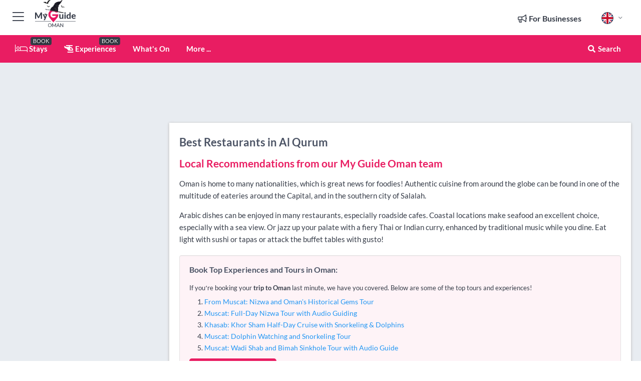

--- FILE ---
content_type: text/html; charset=utf-8
request_url: https://www.myguideoman.com/restaurants/al-qurum
body_size: 18844
content:



			<!DOCTYPE html>
			<!--[if IE 8]>          <html class="ie ie8"> <![endif]-->
			<!--[if IE 9]>          <html class="ie ie9"> <![endif]-->
			<!--[if gt IE 9]><!-->  <html> <!--<![endif]-->
			<html lang="en" >
				<!--<![endif]-->

				<head>

					
					<!-- Global site tag (gtag.js) - Google Analytics -->
					<script nonce="a8c812657c5b3302e1a5137fcdf2ac41" >

			 			window ['gtag_enable_tcf_support'] = true;  

			 		</script>

					<script nonce="a8c812657c5b3302e1a5137fcdf2ac41" async src="https://www.googletagmanager.com/gtag/js?id=G-1BJ0B91QPT"></script>
					<script nonce="a8c812657c5b3302e1a5137fcdf2ac41">
					  	window.dataLayer = window.dataLayer || [];
						function gtag(){dataLayer.push(arguments);}
			  			gtag('js', new Date());

			  			
					  	// gtag('config', 'G-1BJ0B91QPT');
					  	gtag('config', 'G-1BJ0B91QPT', {
					  	 	// 'campaign_source': 'Oman',
					  	 	// 'content_group': 'Oman',	
						  	'user_properties': {
						   	 	'website': 'Oman'
						  	}
						});

					</script>


					
							<meta http-equiv="Content-type" content="text/html; charset=utf-8" />
		<title>Restaurants in Al Qurum, Oman</title>
		<meta name="facebook-domain-verification" content="ktqkjm91i37jwnqn6gifer0jtgd8ob" />
		<meta name="description" content="Restaurants in Al Qurum, Oman - Oman is home to many nationalities, which is great news for foodies! Authentic cuisine from around the globe can be found in ...">
		<meta name="keywords" content="Al Qurum Restaurants, Oman">
		<meta name="robots" content="noodp, index, follow" />
		<meta name="viewport" content="width=device-width, initial-scale=1">

		<link href='https://fonts.googleapis.com/css?family=Lato:300,400,700,900' rel='stylesheet' type='text/css'>
		
						<link rel="alternate" href="https://www.myguideoman.com/restaurants/al-qurum" hreflang="en" />
							
							<link rel="alternate" href="https://www.myguideoman.com/restaurants/al-qurum" hreflang="x-default" />
						<link rel="alternate" href="https://www.myguideoman.com/es/restaurantes/al-qurum" hreflang="es" />
							
						<link rel="alternate" href="https://www.myguideoman.com/fr/restaurants/al-qurum" hreflang="fr" />
							
						<link rel="alternate" href="https://www.myguideoman.com/pt/restaurantes/al-qurum" hreflang="pt" />
							
						<link rel="alternate" href="https://www.myguideoman.com/it/ristoranti/al-qurum" hreflang="it" />
							
						<link rel="alternate" href="https://www.myguideoman.com/de/restaurants/al-qurum" hreflang="de" />
							
						<link rel="alternate" href="https://www.myguideoman.com/nl/restaurants/al-qurum" hreflang="nl" />
							
						<link rel="alternate" href="https://www.myguideoman.com/no/restauranter/al-qurum" hreflang="no" />
							
						<link rel="alternate" href="https://www.myguideoman.com/da/restauranter/al-qurum" hreflang="da" />
							
						<link rel="alternate" href="https://www.myguideoman.com/sv/restauranger/al-qurum" hreflang="sv" />
							
						<link rel="alternate" href="https://www.myguideoman.com/ja/%E3%83%AC%E3%82%B9%E3%83%88%E3%83%A9%E3%83%B3/al-qurum" hreflang="ja" />
							
						<link rel="alternate" href="https://www.myguideoman.com/fi/ravintolat/al-qurum" hreflang="fi" />
							
						<link rel="alternate" href="https://www.myguideoman.com/pl/restauracje/al-qurum" hreflang="pl" />
							
						<link rel="alternate" href="https://www.myguideoman.com/ru/%D0%A0%D0%B5%D1%81%D1%82%D0%BE%D1%80%D0%B0%D0%BD%D1%8B/al-qurum" hreflang="ru" />
							
		
	
		<meta name="google-site-verification" content="g-Hssh-jr_iFZzkQsW9QswVlqUzeLWIy9Lys_Od8z5c" />
		<meta name="ahrefs-site-verification" content="f60c15e269fc27ccdd109cbef095f33e8531889e234532880849b804da551c44">
		<link rel="dns-prefetch" href="//images.myguide-cdn.com">
		<link rel="preload" fetchpriority="high" as="image" href="https://images.myguide-cdn.com/images/myguide/logo-light/oman.png" type="image/webp">
		<link rel="preload" fetchpriority="high" as="image" href="https://images.myguide-cdn.com/images/myguide/logo-dark/oman.png" type="image/webp">
		<link rel="preload" fetchpriority="high" as="image" href="https://images.myguide-cdn.com/images/destinations/oman.jpg" type="image/webp">
		<link rel="preload" fetchpriority="high" as="image" href="https://images.myguide-cdn.com/images/myguide/myguide-travel-frame.jpg" type="image/webp">

		

		
		
		
		<link rel="canonical" href="https://www.myguideoman.com/restaurants/al-qurum"  />
		
		

		<link rel="icon" href="https://images.myguide-cdn.com/favicons/favicon.ico" />
		<link rel="manifest" href="/manifest.json">
		<link rel="apple-touch-icon" sizes="57x57" href="https://images.myguide-cdn.com/favicons/apple-icon-57x57.png">
		<link rel="apple-touch-icon" sizes="60x60" href="https://images.myguide-cdn.com/favicons/apple-icon-60x60.png">
		<link rel="apple-touch-icon" sizes="72x72" href="https://images.myguide-cdn.com/favicons/apple-icon-72x72.png">
		<link rel="apple-touch-icon" sizes="76x76" href="https://images.myguide-cdn.com/favicons/apple-icon-76x76.png">
		<link rel="apple-touch-icon" sizes="114x114" href="https://images.myguide-cdn.com/favicons/apple-icon-114x114.png">
		<link rel="apple-touch-icon" sizes="120x120" href="https://images.myguide-cdn.com/favicons/apple-icon-120x120.png">
		<link rel="apple-touch-icon" sizes="144x144" href="https://images.myguide-cdn.com/favicons/apple-icon-144x144.png">
		<link rel="apple-touch-icon" sizes="152x152" href="https://images.myguide-cdn.com/favicons/apple-icon-152x152.png">
		<link rel="apple-touch-icon" sizes="180x180" href="https://images.myguide-cdn.com/favicons/apple-icon-180x180.png">
		<link rel="icon" type="image/png" sizes="192x192"  href="https://images.myguide-cdn.com/favicons/android-icon-192x192.png">
		<link rel="icon" type="image/png" sizes="32x32" href="https://images.myguide-cdn.com/favicons/favicon-32x32.png">
		<link rel="icon" type="image/png" sizes="96x96" href="https://images.myguide-cdn.com/favicons/favicon-96x96.png">
		<link rel="icon" type="image/png" sizes="16x16" href="https://images.myguide-cdn.com/favicons/favicon-16x16.png">
		<meta name="msapplication-TileImage" content="https://images.myguide-cdn.com/favicons/ms-icon-144x144.png">
		<meta name="msapplication-TileColor" content="#ffffff">
		<meta name="theme-color" content="#ffffff">
		<meta name="referrer" content="origin">


		<!-- CSS for IE -->
		<!--[if lte IE 9]>
			<link rel="stylesheet" type="text/css" href="css/ie.css" />
		<![endif]-->

		<!-- HTML5 shim and Respond.js IE8 support of HTML5 elements and media queries -->
		<!--[if lt IE 9]>
		  <script type='text/javascript' src="https://html5shiv.googlecode.com/svn/trunk/html5.js"></script>
		  <script type='text/javascript' src="https://cdnjs.cloudflare.com/ajax/libs/respond.js/1.4.2/respond.js"></script>
		<![endif]-->

		
		<meta name="yandex-verification" content="af9c3905eb736483" />
		
		<meta name="p:domain_verify" content="9f2d0fd09100c83e1e9462f55da3ba0a"/>


		<meta property="og:title" content="Restaurants in Al Qurum, Oman"/>
		<meta property="og:url" content="https://www.myguideoman.com/restaurants/al-qurum" />
		<meta property="og:type" content="website"/>
		<meta property="og:site_name" content="My Guide Oman"/>
		<meta property="og:description" content="Restaurants in Al Qurum, Oman - Oman is home to many nationalities, which is great news for foodies! Authentic cuisine from around the globe can be found in ..." />
		<meta property="og:brand" content="Restaurants in Al Qurum, Oman">

					<meta property="og:locale" content="en_GB"/>
					<meta property="og:locale:alternate" content="es_ES"/>
					<meta property="og:locale:alternate" content="fr_FR"/>
					<meta property="og:locale:alternate" content="pt_PT"/>
					<meta property="og:locale:alternate" content="it_IT"/>
					<meta property="og:locale:alternate" content="de_DE"/>
					<meta property="og:locale:alternate" content="nl_NL"/>
					<meta property="og:locale:alternate" content="no_NO"/>
					<meta property="og:locale:alternate" content="da_DK"/>
					<meta property="og:locale:alternate" content="sv_SE"/>
					<meta property="og:locale:alternate" content="ja_JP"/>
					<meta property="og:locale:alternate" content="fi_FI"/>
					<meta property="og:locale:alternate" content="pl_PL"/>
					<meta property="og:locale:alternate" content="ru_RU"/>

		
		
		
		<meta property="og:image" content="https://images.myguide-cdn.com/marbella/categories/large/111079-400397.jpg" />

		
		
		
		<meta property="product:category" content="Restaurants"/>
		
		<meta property="product:location" content="Oman"/>
		<meta property="product:region" content="Al Qurum"/>
		<meta property="product:categoryPage" content="Restaurants"/>
		
		
		<meta property="product:country" content="Oman"/>
		
		


		
		
		
		
		
		
	
		<meta itemprop="name" content="Restaurants in Al Qurum, Oman">
		<meta itemprop="description" content="Restaurants in Al Qurum, Oman - Oman is home to many nationalities, which is great news for foodies! Authentic cuisine from around the globe can be found in ...">
		<meta itemprop="image" content="https://images.myguide-cdn.com/marbella/categories/large/111079-400397.jpg">


		<meta name="twitter:card" content="summary">
		<meta name="twitter:site" content="@MyGuideNetwork">
		
		<meta name="twitter:title" content="Restaurants in Al Qurum, Oman">
		<meta name="twitter:description" content="Restaurants in Al Qurum, Oman - Oman is home to many nationalities, which is great news for foodies! Authentic cuisine from around the globe can be found in ...">
		<meta name="twitter:image" content="https://images.myguide-cdn.com/marbella/categories/large/111079-400397.jpg">

		<meta name="google-site-verification" content="6h6jNsF2E76IFGQ-53vI62FusaH4Rx7G6HwIvLLkQdI" />
		<meta name="google-adsense-account" content="ca-pub-6651265782782197">	




		<link href="https://cache.myguide-network.com/md/_cache/dcd157761de4864184c382d705d7d715.css" rel="stylesheet" type='text/css'>

	        <script asyn nonce="a8c812657c5b3302e1a5137fcdf2ac41">
	            var MGStats = 'RQ09sgj9jjxepwGaszjBMjSDUxrHqSusQPAXFNMrR0QoBQCqvXSGfnXpF5JLsOt8om3q||7pg9B1ixxQiN3sJWX8QQzLBS3RnrYiCcZru2/WmYOgt26PRvwYmLhVLGoKzMGMOcvsDeq1Zi9UY4idsxUrxS3lwRsZ8v3ZTkJUmUEz91q2JbqZ48p4nHiYFlrGfqXHXInZD2X7757GDVmG4JpfaQxwe0kLerPtsMZMYBONayn||PgC||Jw95HjlGdR3WD57z/qXrbsTZ6P9i6T4jFRU8kMB/5bXDIdUoO5islTnmV8JKB10JCl1wsbsD9tFO6QuV3L9kaVvwrMsnli82f3PLMylQ7A4NkFl1jFyuWS||T9LBGOFHcse2dbwPrEqDybVQ5t5/MFtG5nd2qtBuPGc1GvsbqiaIPvFOxv3nS1d/oYUXD5YUHDQYai1/AIw/kb52uA8NCJHWYmtBHq56SdiveaMOmjUgGweegjST||emyCW9j2hm5RIjFd||sXJkUP/dKnoBiQhblQziYcT4OZser9HxzpxhF1o4pAzJBvIz1||xDotiPaULR||yS0kVaBt8ROAvAnc1V/WgJMZQQnrXLF0VpVZw0G3D9LQPFlG76QQXF0co1xZQ9493U33kPqEInQ/NsMNcg7QWH5MIExwq/[base64]/WMdx1/CRdZ15N||XTAgZm2i3EaFV92V/UQwCY99GwqgsgUezX76hcIK||2Vi32r42L7ruW5a3vaO7sgyMv20||5gwRRErctQl5xzHNSx/5n||MSEnJe1QH25V3fhJL48LDgvKWmC20JItwDc7tz4dqGrByFlLVuUEr3/3r9c8KpKXBfLfKuKUl9KNEpxERaaXo5iFIoENtiEBF0Co6diTQH8oLmFR9ZdU3uTies||MQbbw1Zb49mfwsM0a||eeXsdQKT||s4CbcDkAZUKZJmx/3OOf35JJnToKjkD91BGvoUM69uJylzz26cNESTPNJx9rozreKJzFLY||CnAt4rlOR166iLu6K0taeDyKkOsTYTZGnpW1V9rjYXl5dWr9WhnV6tdPtPuSUdF3tdCrkE3SsV7oo||3bpZnZ/TV6rdHdF5rcIqXtOZDaNsWePSGKwna6M3xeTks97||upz4Q6VSrkxLAF989o1KB9kUKFOHUmnlWRoipvdni9ojcwokEpaXZAhrD1T0A||veh6m2hmOC2gNNI1BrQIEqn72fE3O3c3YO1et7Zzru||hrgZVGnYHONRzRgCbgpvHc69ikvjs3EbJ13zRrKrqtYE3xb2nMlAc9aw2Wxni1purFrczvd1JUBOLcGHa9MSjoFUT721k23l2Pt4ufPhXNyrhLjbMMI8/ObPoluk/QlTDr6d86j1hDy69h8RsKJ2L4Js4blkuzdNvA5ogyv6Q882QBbYwZaooRV||FrbJC||OiT414h4UQcmIWbtJyn39WFZ/TMT||EuhXHlYMNE9jiMJ0Vi||4OkyXwqcVlrLTNYEJdY7hPmlLwIK11QmUG73tIBSy5R4aMFnEJeBN4mfia1J0qLq6yajc=';
	        </script>





			
		

			<script nonce="a8c812657c5b3302e1a5137fcdf2ac41" async src="https://securepubads.g.doubleclick.net/tag/js/gpt.js"></script>
			<script nonce="a8c812657c5b3302e1a5137fcdf2ac41">
				var gptadslots = [];
			  	var googletag = googletag || {};
	  			googletag.cmd = googletag.cmd || [];

				googletag.cmd.push(function() {
				gptadslots.push(googletag.defineSlot('/36886427/oman_mpu1_300x250', [300, 250], 'mpu1_300x250').addService(googletag.pubads()));
				gptadslots.push(googletag.defineSlot('/36886427/oman_mpu2_300x250', [300, 250], 'mpu2_300x250').addService(googletag.pubads()));
				gptadslots.push(googletag.defineSlot('/36886427/oman_mpu3_300x250', [300, 250], 'mpu3_300x250').addService(googletag.pubads()));

				
				gptadslots.push(googletag.defineSlot('/36886427/oman_top_728x90', [728, 90], 'top_728x90').addService(googletag.pubads()));
				gptadslots.push(googletag.defineSlot('/36886427/oman_mpu1_300x600', [300, 600], 'mpu1_300x600').addService(googletag.pubads()));
				gptadslots.push(googletag.defineSlot('/36886427/oman_mpu1_728x90', [728, 90], 'mpu1_728x90').addService(googletag.pubads()));
				gptadslots.push(googletag.defineSlot('/36886427/oman_top_320x50', [320, 50], 'top_320x50').addService(googletag.pubads()));
				gptadslots.push(googletag.defineSlot('/36886427/oman_mpu1_320x50', [320, 50], 'mpu1_320x50').addService(googletag.pubads()));

				googletag.pubads().enableSingleRequest();
				googletag.pubads().setTargeting("PageLink","/restaurants/al-qurum");
				googletag.pubads().setTargeting("PageType","Category");
				googletag.pubads().setTargeting("PageID","107352");
				googletag.pubads().setTargeting("Lang","en");
				googletag.pubads().setTargeting("Page","Free");
				googletag.pubads().setTargeting("Category","Restaurants");
				
				googletag.enableServices();
				});


				// googletag.cmd.push(function() { googletag.display('mpu1_300x250'); });
				// googletag.cmd.push(function() { googletag.display('top_728x90'); });
				// googletag.cmd.push(function() { googletag.display('top_320x50'); });
			</script>

		
		
		<!-- GetYourGuide Analytics -->
		<script async defer src="https://widget.getyourguide.com/dist/pa.umd.production.min.js"
		data-gyg-partner-id="GIYFBFF" data-gyg-global-auto-insert="true"
		data-gyg-global-auto-insert-limit="8" data-gyg-global-cmp="auto-insertion"
		data-gyg-global-allowed-host-css-selector=".gygauto" data-gyg-global-excluded-host-urls=""
		data-gyg-global-allowed-host-path-prefixes="" data-gyg-global-excluded-keywords=""
		></script>



			<script src="https://www.google.com/recaptcha/enterprise.js?render=6LduFhgrAAAAACFpapDObcxwzn2yMpn2lP5jxegn" async defer></script>

				</head>

				<body class="no-trans front-page browse" 
					ng-app="siteApp" 
					id="MainAppCtrl" 
					ng-controller="AppController" 
					ng-init="$root.activeLanguage = 'en'; init({
						location: 'oman',
						ga4key: '',
						slug: '/restaurants/al-qurum',
						title: 'Restaurants in Al Qurum, Oman',
						popup: '',
						actionToken: '880081d0b3623951697395f436ea4b76d722a680c66b711d75a7a533e06660ba',
						lastAction: '',
                        userId: '',
						    googleSignIn: {
                                clientId :'620088340861-8ek878891c5o7ec7gredhui5eqqdph00.apps.googleusercontent.com'
                            },
                        
						view: 'restaurants'
					});"


					>
				

					<div id="page-wrapper">


							





			<header id="header" class="navbar-static-top sticky-header ">
				<div class="topnav">
					<div class="container text-center">
						<ul class="quick-menu pull-left">
							<li >

								<a  id="menu-01" href="#mobile-menu-01" title="Toggle Menu" data-toggle="collapse" class="btn-block1 mobile-menu-toggle">
									<i class="fal fa-bars fa-fw"></i>
									<i class="fal fa-times fa-fw"></i>
								</a>

								
							</li>

						
							<li>
								<span class="logo navbar-brand">
									<a href="/" title="My Guide Oman">
										<div class="spookyLogo">
										<img class="logo-dark" src="https://images.myguide-cdn.com/images/myguide/logo-dark/oman.png" alt="My Guide Oman" />
										</div>
									</a>
								</span>
							</li>
						</ul>

						<ul class="social-icons clearfix pull-right">
							
							

							<li   ng-show="$root.cart.count" ng-controller="OrderController" ng-cloak data-toggle="tooltip" data-placement="bottom" title="Shopping Cart">
								<a ng-click="openModal('/order/modal?init=summary&orderID='+ $root.cart.orderId, null, false, 'dialog-centered');" class="btn-block relative cartIcon" > 
									<span class="fa fa-shopping-cart" title='#{[{$root.cart.orders.id}]}'></span>
									<label class="hide">Orders</label>
									<div ng-show="$root.cart.count" class="ng-cloak 1pulsing-notification" ng-class="{'pulsing-notification' : $root.cart.count }">
										<small ng-bind="$root.cart.count"></small>
									</div>
								</a>
							</li>



							

								
							
								
								<li class="forBusiness">
									<a href="/for-businesses" 
										class="btn-block">
										<span class="far fa-fw fa-bullhorn"></span>
										<span><strong>For Businesses</strong></span>
									</a>
								</li>
							
								<li id="languagePicker" class="dropdown">
									<a class="dropdown-toggle" id="dropdownMenu3" data-toggle="dropdown">
												<span class="flag-icon flag-icon-squared flag-icon-gb mr5"></span>
										<i class="far fa-angle-down hidden-xs"></i>
									</a>
									<ul class="dropdown-menu dropdown-menu-left" aria-labelledby="dropdownMenu2">
												<li>
															<a href="/es/restaurantes/al-qurum">
																<span class="flag-icon flag-icon-squared flag-icon-es mr5"></span>
																<small>Spanish</small>
															</a>
												</li>
												<li>
															<a href="/fr/restaurants/al-qurum">
																<span class="flag-icon flag-icon-squared flag-icon-fr mr5"></span>
																<small>French</small>
															</a>
												</li>
												<li>
															<a href="/pt/restaurantes/al-qurum">
																<span class="flag-icon flag-icon-squared flag-icon-pt mr5"></span>
																<small>Portuguese</small>
															</a>
												</li>
												<li>
															<a href="/it/ristoranti/al-qurum">
																<span class="flag-icon flag-icon-squared flag-icon-it mr5"></span>
																<small>Italian</small>
															</a>
												</li>
												<li>
															<a href="/de/restaurants/al-qurum">
																<span class="flag-icon flag-icon-squared flag-icon-de mr5"></span>
																<small>German</small>
															</a>
												</li>
												<li>
															<a href="/nl/restaurants/al-qurum">
																<span class="flag-icon flag-icon-squared flag-icon-nl mr5"></span>
																<small>Dutch</small>
															</a>
												</li>
												<li>
															<a href="/no/restauranter/al-qurum">
																<span class="flag-icon flag-icon-squared flag-icon-no mr5"></span>
																<small>Norwegian</small>
															</a>
												</li>
												<li>
															<a href="/da/restauranter/al-qurum">
																<span class="flag-icon flag-icon-squared flag-icon-dk mr5"></span>
																<small>Danish</small>
															</a>
												</li>
												<li>
															<a href="/sv/restauranger/al-qurum">
																<span class="flag-icon flag-icon-squared flag-icon-sv mr5"></span>
																<small>Swedish</small>
															</a>
												</li>
												<li>
															<a href="/ja/%E3%83%AC%E3%82%B9%E3%83%88%E3%83%A9%E3%83%B3/al-qurum">
																<span class="flag-icon flag-icon-squared flag-icon-jp mr5"></span>
																<small>Japanese</small>
															</a>
												</li>
												<li>
															<a href="/fi/ravintolat/al-qurum">
																<span class="flag-icon flag-icon-squared flag-icon-fi mr5"></span>
																<small>Finnish</small>
															</a>
												</li>
												<li>
															<a href="/pl/restauracje/al-qurum">
																<span class="flag-icon flag-icon-squared flag-icon-pl mr5"></span>
																<small>Polish</small>
															</a>
												</li>
												<li>
															<a href="/ru/%D0%A0%D0%B5%D1%81%D1%82%D0%BE%D1%80%D0%B0%D0%BD%D1%8B/al-qurum">
																<span class="flag-icon flag-icon-squared flag-icon-ru mr5"></span>
																<small>Russian</small>
															</a>
												</li>
									</ul>
								</li>


							
						</ul>
					</div>
				</div>


				<div class="main-header ">
					
					<div class="container">

						<nav class="scrollmenu" role="navigation">
							<ul class="menu">



									

										<li id="homepage" >
											<a href="/">
												<i class="fal fa-bed fa-lg"></i> Stays
											</a>
											<small class="label dark">BOOK</small>
											
										</li>



									

														<li id="experiences" >
															<a href="/experiences"><i class="fas fa-helicopter"></i> Experiences</a>
															<small class="label dark">BOOK</small>
														</li>


										<li id="whatson" >
											<a href="/events">What's On</a>
										</li>



									
									
									





									<li>
											<a ng-href="" ng-click="openModal('/modal/menu', null, false, 'dialog-centered modal-lg');" class="btn-block">
												More ...
											</a>
									</li>

											<li class="pull-right" data-toggle="tooltip" data-placement="bottom" title="Search Website">
												<a class="btn-block noarrows" data-fancybox data-options='{"smallBtn":false, "buttons":false}' data-src="#filters" href="javascript:;" ng-click="$root.searchQuery=''; $root.searchTotal=1">
													<span class="fa fa-fw fa fa-search"></span> Search
												</a>
											</li>
							</ul>
						</nav>
					</div>

					
				</div>



				<nav id="mobile-menu-01" class="mobile-menu collapse width" aria-expanded="false" ng-cloak>
	                
					
					<a id="menu-01" href="#mobile-menu-01" title="Toggle Menu" data-toggle="collapse" class="mobile-menu-toggle">
							<i class="fal fa-times fa-fw"></i>
						</a>

	                <ul id="mobile-primary-menu" class="menu">

	                	<li ng-if="!$root.user.id" ng-cloak class="loginButton">
							

							<button ng-if="!$root.user.id" ng-click="openModal('/modal/users/auth', null, false, 'dialog-centered');" type="button" class="ng-scope">
                                Login / Sign Up         
                            </button>
						</li>
					
						
						<li ng-if="$root.user.id" ng-cloak class="loginButton menu-item-has-children">
							<a role="button" data-toggle="collapse" href="#profileMenuCollapse" aria-expanded="false" aria-controls="profileMenuCollapse">
								<img ng-if="$root.user.social.facebook.id"
									ng-src="{[{'https://graph.facebook.com/'+ $root.user.social.facebook.id + '/picture?type=large'}]}" 
									alt="{[{$root.user.fullName}]}">
								<img ng-if="!$root.user.social.facebook.id"
									ng-src="https://images.myguide-cdn.com/images/author-placeholder.jpg" 
									alt="{[{$root.user.fullName}]}">
								Hello {[{$root.user.name}]} <i class="fal fa-angle-down"></i>
							</a>
							<div class="submenu collapse" id="profileMenuCollapse">
								<ul>
									<li>
										<a ng-href="/profile">
											Profile
										</a>
									</li>
									<li>
										<a ng-href="/order-history">
											Your Orders
										</a>
									</li>
									<li>
										<a ng-href="/lists">
											My Guides
										</a>
									</li>
									<li>
										<a ng-click="userLogout({
											rid: 'READER_ID',
											url: 'https://www.myguideoman.com/restaurants/al-qurum',
											return: 'https://www.myguideoman.com/restaurants/al-qurum'
										}, true)" ng-href="">
										Logout
										</a>
									</li>
								</ul>
								<div class="space-sep10"></div>
							</div>
						</li>
						<div class="separator"></div>
					


							<li>
								<a href="/for-businesses">
									<i class="fal fa-bullhorn"></i> Add Business
								</a>
							</li>

							<li>
								<a href="/addcompany">
									<i class="fal fa-check"></i> Claim Business
								</a>
							</li>

							<li>
								<a href="/promote-events">
									<i class="fal fa-calendar-alt"></i> Events Promotion
								</a>
							</li>

							<div class="space-sep10"></div>
							<div class="separator"></div>

						
						

							<li class="menu-item-has-children">
								<a role="button" data-toggle="collapse" href="#eventsMenuCollapse" aria-expanded="false" aria-controls="eventsMenuCollapse">
									<i class="fas fa-calendar-alt"></i> What's On Oman<i class="fal fa-angle-down"></i>
								</a>
								<div class="submenu collapse" id="eventsMenuCollapse">
									<ul>
										<li><a href="/events">All Events in Oman</a></li>

											<li><a href="/events/next-week">Next Week</a></li>
											<li><a href="/events/today">Today</a></li>
											<li><a href="/events/this-weekend">This Weekend</a></li>
											<li><a href="/events/tomorrow">Tomorrow</a></li>

											<li><a href="/events/november-2025">November 2025</a></li>
											<li><a href="/events/december-2025">December 2025</a></li>
											<li><a href="/events/january-2026">January 2026</a></li>
											<li><a href="/events/february-2026">February 2026</a></li>
											<li><a href="/events/march-2026">March 2026</a></li>
											<li><a href="/events/april-2026">April 2026</a></li>
											<li><a href="/events/may-2026">May 2026</a></li>
											<li><a href="/events/june-2026">June 2026</a></li>
									</ul>
								</div>
							</li>
							<div class="space-sep10"></div>
							<div class="separator"></div>



							<li id="homepage" >
								<a href="/">
									<i class="fal fa-bed fa-lg"></i> Stays
									<small class="label pink">BOOK</small>
								</a>
							</li>





												<li>
													<a href="/experiences"> 
														<i class="fas fa-helicopter"></i> Experiences
														<small class="label pink">BOOK</small>
													
													</a>
												</li>

						
						<div class="space-sep10"></div>
						<div class="separator"></div>							


						
										<li><a href="/accommodation">Accommodation</a></li>
										<li><a href="/restaurants">Restaurants</a></li>
										<li><a href="/attractions">Attractions</a></li>
										<li><a href="/shopping">Shopping</a></li>
										<li><a href="/wellness">Wellness</a></li>
										<li><a href="/business-and-learning">Business and Learning</a></li>
										<li><a href="/real-estate">Real Estate</a></li>

						<div class="space-sep10"></div>
						<div class="separator"></div>




						
						

						
							<li class="">
								<a href="/regional-information">Regional Info</a>
							</li>
					</ul>
	            </nav>

				<nav id="mobile-menu-02" class="mobile-menu collapse " aria-expanded="false">
					<a id="menu-02" href="#mobile-menu-02" title="Search" data-toggle="collapse" class="mobile-menu-toggle filter">
						
					</a>
					

					<ul class="iconList clearfix">
	    					<li>

	    						<a ng-href ng-click="openModal('/modal/users/auth', null, false, 'dialog-centered');" class="btn-block relative cartIcon"><i class="fa fa-user"></i> <span>View Profile</span></a></li>
							<li>
								<a ng-href ng-click="openModal('/modal/users/auth', null, false, 'dialog-centered');" class="btn-block relative cartIcon"><i class="fa fa-shopping-cart"></i> <span>Your Orders</span></a>
							</li>
	    					<li>
								<a ng-href ng-click="openModal('/modal/users/auth', null, false, 'dialog-centered');" class="btn-block relative cartIcon"> 
									<i class="fa fa-list"></i> <span>My Guides</span>
								</a>
							</li>
		    				<li>
		    					<a ng-href ng-click="openModal('/modal/users/auth', null, false, 'dialog-centered');"><i class="fa fa-sign-in"></i><span>Login</span></a>
		    				</li>
		    		</ul>
						<div class="logIn">
							<p>Log in for great & exciting features!</p> <img width="53" height="29" src="https://images.myguide-cdn.com/images/myguide/icons/arrow.png" alt="Arrow">
						</div>
	            </nav>

			</header>
	





							

								 <script type="application/ld+json">{
    "@context": "http:\/\/schema.org",
    "@type": "Organization",
    "name": "My Guide Oman",
    "url": "https:\/\/www.myguideoman.com",
    "logo": {
        "@context": "http:\/\/schema.org",
        "@type": "ImageObject",
        "url": "https:\/\/images.myguide-cdn.com\/images\/myguide\/logo-dark\/oman.png"
    }
}</script>
 <script type="application/ld+json">{
    "@context": "http:\/\/schema.org",
    "@type": "WebSite",
    "name": "My Guide Oman",
    "url": "https:\/\/www.myguideoman.com"
}</script>
 <script type="application/ld+json">{
    "@context": "http:\/\/schema.org",
    "@type": "BreadcrumbList",
    "itemListElement": [
        {
            "@type": "ListItem",
            "position": 1,
            "item": {
                "@id": "\/",
                "name": "Oman"
            }
        },
        {
            "@type": "ListItem",
            "position": 2,
            "item": {
                "@id": "\/restaurants",
                "name": "Restaurants"
            }
        },
        {
            "@type": "ListItem",
            "position": 3,
            "item": {
                "@id": "\/restaurants\/al-qurum",
                "name": "Al Qurum"
            }
        }
    ]
}</script>
 <script type="application/ld+json">{
    "@context": "http:\/\/schema.org",
    "@graph": [
        {
            "@context": "http:\/\/schema.org",
            "@type": "SiteNavigationElement",
            "@id": "https:\/\/www.myguideoman.com#menu",
            "name": "Stays",
            "url": "https:\/\/www.myguideoman.com\/"
        },
        {
            "@context": "http:\/\/schema.org",
            "@type": "SiteNavigationElement",
            "@id": "https:\/\/www.myguideoman.com#menu",
            "name": "Experiences",
            "url": "https:\/\/www.myguideoman.com\/experiences"
        },
        {
            "@context": "http:\/\/schema.org",
            "@type": "SiteNavigationElement",
            "@id": "https:\/\/www.myguideoman.com#menu",
            "name": "Events in Oman",
            "url": "https:\/\/www.myguideoman.com\/events"
        },
        {
            "@context": "http:\/\/schema.org",
            "@type": "SiteNavigationElement",
            "@id": "https:\/\/www.myguideoman.com#menu",
            "name": "Accommodation",
            "url": "https:\/\/www.myguideoman.com\/accommodation"
        },
        {
            "@context": "http:\/\/schema.org",
            "@type": "SiteNavigationElement",
            "@id": "https:\/\/www.myguideoman.com#menu",
            "name": "Restaurants",
            "url": "https:\/\/www.myguideoman.com\/restaurants"
        },
        {
            "@context": "http:\/\/schema.org",
            "@type": "SiteNavigationElement",
            "@id": "https:\/\/www.myguideoman.com#menu",
            "name": "Attractions",
            "url": "https:\/\/www.myguideoman.com\/attractions"
        },
        {
            "@context": "http:\/\/schema.org",
            "@type": "SiteNavigationElement",
            "@id": "https:\/\/www.myguideoman.com#menu",
            "name": "Shopping",
            "url": "https:\/\/www.myguideoman.com\/shopping"
        },
        {
            "@context": "http:\/\/schema.org",
            "@type": "SiteNavigationElement",
            "@id": "https:\/\/www.myguideoman.com#menu",
            "name": "Wellness",
            "url": "https:\/\/www.myguideoman.com\/wellness"
        },
        {
            "@context": "http:\/\/schema.org",
            "@type": "SiteNavigationElement",
            "@id": "https:\/\/www.myguideoman.com#menu",
            "name": "Business and Learning",
            "url": "https:\/\/www.myguideoman.com\/business-and-learning"
        },
        {
            "@context": "http:\/\/schema.org",
            "@type": "SiteNavigationElement",
            "@id": "https:\/\/www.myguideoman.com#menu",
            "name": "Real Estate",
            "url": "https:\/\/www.myguideoman.com\/real-estate"
        },
        {
            "@context": "http:\/\/schema.org",
            "@type": "SiteNavigationElement",
            "@id": "https:\/\/www.myguideoman.com#menu",
            "name": "Regional Info",
            "url": "https:\/\/www.myguideoman.com\/regional-information"
        },
        {
            "@context": "http:\/\/schema.org",
            "@type": "SiteNavigationElement",
            "@id": "https:\/\/www.myguideoman.com#menu",
            "name": "Oman Travel Guide",
            "url": "https:\/\/www.myguideoman.com\/travel-articles"
        }
    ]
}</script>
 <script type="application/ld+json">{
    "@context": "http:\/\/schema.org",
    "@type": "ItemList",
    "url": "https:\/\/www.myguideoman.com\/restaurants\/al-qurum",
    "name": "Restaurants in Al Qurum, Oman",
    "description": "Restaurants in Al Qurum, Oman - Oman is home to many nationalities, which is great news for foodies! Authentic cuisine from around the globe can be found in ...",
    "itemListElement": [
        {
            "@type": "ListItem",
            "position": 1,
            "item": {
                "@type": "Restaurant",
                "name": "Barista",
                "description": "Located in SABCO Commercial Centre, this Italian coffee shop is very airy and bright. It is the perfect place for friends to sit and chat over a cup of hot piping caffein",
                "image": "https:\/\/images.myguide-cdn.com",
                "url": "https:\/\/www.myguideoman.com\/restaurants\/barista",
                "location": {
                    "@type": "Place",
                    "name": "Oman",
                    "address": {
                        "@type": "PostalAddress",
                        "addressLocality": "Oman",
                        "addressCountry": "Oman"
                    }
                }
            }
        },
        {
            "@type": "ListItem",
            "position": 2,
            "item": {
                "@type": "Restaurant",
                "name": "Come Prima",
                "description": "Come Prima lets you get a taste of Italy with a wealth of genuine, delectable & stylishly prepared contemporary Italian cuisine that you can savor while enjoying breathta",
                "image": "https:\/\/images.myguide-cdn.com\/oman\/companies\/come-prima\/large\/come-prima-307562.jpg",
                "url": "https:\/\/www.myguideoman.com\/restaurants\/come-prima",
                "location": {
                    "@type": "Place",
                    "name": "Oman",
                    "address": {
                        "@type": "PostalAddress",
                        "streetAddress": "Crowne Plaza, ",
                        "addressLocality": "Oman",
                        "addressCountry": "Oman"
                    },
                    "geo": {
                        "@type": "GeoCoordinates",
                        "latitude": 23.62943,
                        "longitude": 58.49482
                    }
                }
            }
        },
        {
            "@type": "ListItem",
            "position": 3,
            "item": {
                "@type": "Restaurant",
                "name": "Silk Route",
                "description": "Located in Al Qurum, this is not so expensive Chinese eatery. With a soft and subtle ambience this restaurant serves generous portion of flavourable dishes to the custome",
                "image": "https:\/\/images.myguide-cdn.com\/oman\/companies\/silk-route\/large\/silk-route-307237.jpg",
                "url": "https:\/\/www.myguideoman.com\/restaurants\/silk-route",
                "location": {
                    "@type": "Place",
                    "name": "Oman",
                    "address": {
                        "@type": "PostalAddress",
                        "addressLocality": "Oman",
                        "addressCountry": "Oman"
                    }
                }
            }
        },
        {
            "@type": "ListItem",
            "position": 4,
            "item": {
                "@type": "Restaurant",
                "name": "Bollywood",
                "description": "Bollywood is a vegetarian restaurant located near CCC in Al Qurum. The restaurant is very spacious and the look is very filmy as the red wall is replete with photo frames",
                "image": "https:\/\/images.myguide-cdn.com",
                "url": "https:\/\/www.myguideoman.com\/restaurants\/bollywood",
                "location": {
                    "@type": "Place",
                    "name": "Oman",
                    "address": {
                        "@type": "PostalAddress",
                        "addressLocality": "Oman",
                        "addressCountry": "Oman"
                    }
                }
            }
        },
        {
            "@type": "ListItem",
            "position": 5,
            "item": {
                "@type": "Restaurant",
                "name": "Marble Slab Creamery",
                "description": "Welcome to the \u201cfreshest ice cream on the earth\u201d, Since 1983 Marble slab creamery has set its unusually high standards of quality and has set a goal to bring the exqu",
                "image": "https:\/\/images.myguide-cdn.com\/oman\/companies\/marble-slab-creamery\/large\/marble-slab-creamery-307662.jpg",
                "url": "https:\/\/www.myguideoman.com\/restaurants\/marble-slab-creamery",
                "location": {
                    "@type": "Place",
                    "name": "Oman",
                    "address": {
                        "@type": "PostalAddress",
                        "streetAddress": "P.O. Box 16, P.C. 101, City Centre",
                        "postalCode": 101,
                        "addressLocality": "Oman",
                        "addressCountry": "Oman"
                    },
                    "geo": {
                        "@type": "GeoCoordinates",
                        "latitude": 23.60844,
                        "longitude": 58.489741
                    }
                }
            }
        },
        {
            "@type": "ListItem",
            "position": 6,
            "item": {
                "@type": "Restaurant",
                "name": "Kobe Sizzlers",
                "description": "Kobe Sizzlers in Muscat is a franchise of Kobe Sizzlers in India. The name Kobe comes from a Japanese town famous for its steaks. Kobe is the all time favourite for the s",
                "image": "https:\/\/images.myguide-cdn.com",
                "url": "https:\/\/www.myguideoman.com\/restaurants\/kobe-sizzlers",
                "location": {
                    "@type": "Place",
                    "name": "Oman",
                    "address": {
                        "@type": "PostalAddress",
                        "streetAddress": "GBM Building , Al Qurum",
                        "addressLocality": "Oman",
                        "addressCountry": "Oman"
                    }
                }
            }
        },
        {
            "@type": "ListItem",
            "position": 7,
            "item": {
                "@type": "Restaurant",
                "name": "Al Nouras",
                "description": "The diversity of the menu at Al Nouras is impressive. If you want to experiment with different cuisines from all across the world, then this is the place to be. The eater",
                "image": "https:\/\/images.myguide-cdn.com",
                "url": "https:\/\/www.myguideoman.com\/restaurants\/al-nouras",
                "location": {
                    "@type": "Place",
                    "name": "Oman",
                    "address": {
                        "@type": "PostalAddress",
                        "addressLocality": "Oman",
                        "addressCountry": "Oman"
                    }
                }
            }
        },
        {
            "@type": "ListItem",
            "position": 8,
            "item": {
                "@type": "Restaurant",
                "name": "Second Cup",
                "description": "The Second Cup is situated in Capital Commercial Centre in Al Qurum. This caf\u00e9 is the best place to hang out with your friends and loved ones. The warm and hospitable at",
                "image": "https:\/\/images.myguide-cdn.com\/oman\/companies\/second-cup\/large\/second-cup-308136.jpg",
                "url": "https:\/\/www.myguideoman.com\/restaurants\/second-cup",
                "location": {
                    "@type": "Place",
                    "name": "Oman",
                    "address": {
                        "@type": "PostalAddress",
                        "addressLocality": "Oman",
                        "addressCountry": "Oman"
                    }
                }
            }
        },
        {
            "@type": "ListItem",
            "position": 9,
            "item": {
                "@type": "Restaurant",
                "name": "Nandos",
                "description": "Nando's is located in the Qurum CCC area. Nando's serves the best grilled chicken.Nando\u2019s is famous for its Portuguese Peri-Peri marinades and chicken dishes of varying",
                "image": "https:\/\/images.myguide-cdn.com\/oman\/companies\/nandos\/large\/nandos-308169.jpg",
                "url": "https:\/\/www.myguideoman.com\/restaurants\/nandos",
                "location": {
                    "@type": "Place",
                    "name": "Oman",
                    "address": {
                        "@type": "PostalAddress",
                        "addressLocality": "Oman",
                        "addressCountry": "Oman"
                    },
                    "geo": {
                        "@type": "GeoCoordinates",
                        "latitude": 23.62974,
                        "longitude": 58.49533
                    }
                }
            }
        },
        {
            "@type": "ListItem",
            "position": 10,
            "item": {
                "@type": "Restaurant",
                "name": "Jade Garden",
                "description": "Jade Garden is located within the Qurum Beach Resort, and a stones throw from many shops restaurants and bars. In addition to the a la carte menu, Jade Garden is famous f",
                "image": "https:\/\/images.myguide-cdn.com\/oman\/companies\/jade-garden\/large\/jade-garden-307716.jpg",
                "url": "https:\/\/www.myguideoman.com\/restaurants\/jade-garden",
                "location": {
                    "@type": "Place",
                    "name": "Oman",
                    "address": {
                        "@type": "PostalAddress",
                        "addressLocality": "Oman",
                        "addressCountry": "Oman"
                    }
                }
            }
        }
    ]
}</script>




								<section id="content">
									<div class="container">
										<div class="row">

											<div class="sidebar hidden-sm hidden-xs col-md-3">
																<div class="clearfix"></div>
			<div class="advert">

							<script async src="https://pagead2.googlesyndication.com/pagead/js/adsbygoogle.js?client=ca-pub-6651265782782197"
							     crossorigin="anonymous"></script>
							<!-- MPU1 -->
							<ins class="adsbygoogle"
							     style="display:block"
							     data-ad-client="ca-pub-6651265782782197"
							     data-ad-slot="6983515904"
							     data-ad-format="auto"
							     data-full-width-responsive="true"></ins>
							<script>
							     (adsbygoogle = window.adsbygoogle || []).push({});
							</script>

					
			</div>
			<div class="clearfix"></div>




														<div class="advert skyscraper">

			
						<a title="View All Experiences" href="/experiences">
							<img src="https://images.myguide-cdn.com/advertising/gyg_en.png" height="auto" width="350" alt="Ad Placeholder">
						</a>



			
	</div>

															<div class="clearfix"></div>
		<div class="advert">

			


						<script async src="https://pagead2.googlesyndication.com/pagead/js/adsbygoogle.js?client=ca-pub-6651265782782197"
						     crossorigin="anonymous"></script>
						<ins class="adsbygoogle"
						     style="display:block"
						     data-ad-format="fluid"
						     data-ad-layout-key="-fb+5w+4e-db+86"
						     data-ad-client="ca-pub-6651265782782197"
						     data-ad-slot="8488169263"></ins>
						<script>
						     (adsbygoogle = window.adsbygoogle || []).push({});
						</script>

						
							
						<div 
								class="trackClick" 
								data-affiliate="GetYourGuide" 
								data-track="affiliatelink"  
								data-view="browse"
								data-type="browse" 
								data-typeid="107352" 
								data-ref="widget_auto"
								data-gyg-widget="auto" 
								data-gyg-number-of-items="5"
								data-gyg-locale-code="en-GB" 
								data-gyg-currency="USD" 
								data-gyg-cmp="oman6907b699d97b9"
								data-gyg-partner-id="GIYFBFF"></div>



					
					
		</div>

											</div>
											
											<div id="main" class="col-sm-12 col-md-9">
																<div class="advert leaderboard">

							<div id="top_728x90">
								<script async src="https://pagead2.googlesyndication.com/pagead/js/adsbygoogle.js?client=ca-pub-6651265782782197"
								     crossorigin="anonymous"></script>
								<!-- Leaderboard1 -->
								<ins class="adsbygoogle"
								     style="display:inline-block;width:728px;height:90px"
								     data-ad-client="ca-pub-6651265782782197"
								     data-ad-slot="4539684967"></ins>
								<script>
								     (adsbygoogle = window.adsbygoogle || []).push({});
								</script>
							</div>

							<div class="callToAction">
								<div>Want to Run Your Own<br><strong>My Guide Website</strong>?</div>
								<a class="pink" href="https://www.myguide-network.com/franchise" target="_blank"><i class="fa fa-info-circle"></i> Find Out More</a>
							</div>
						
									

			</div>

													







														
	<div class="post box-shadow">


		
		
		
		<div class="details bs">
			<div class="post-content">
					
					
					<h1>Best Restaurants in Al Qurum</h1>



					<h2 class="pink">Local Recommendations from our My Guide Oman team</h2>


					

					<p>
					<p>Oman is home to many nationalities, which is great news for foodies! Authentic cuisine from around the globe can be found in one of the multitude of eateries around the Capital, and in the southern city of Salalah.</p><p>Arabic dishes can be enjoyed in many restaurants, especially roadside cafes. Coastal locations make seafood an excellent choice, especially with a sea view. Or jazz up your palate with a fiery Thai or Indian curry, enhanced by traditional music while you dine. Eat light with sushi or tapas or attack the buffet tables with gusto!</p>
					</p>

				<div class="space-sep5"></div>





								<div class="well pink-bg-lighter2">
									<h5>Book Top Experiences and Tours in Oman:</h5>		
									<small>If youʻre booking your <strong>trip to Oman</strong> last minute, we have you covered. Below are some of the top tours and experiences!</small>			
									<div class="space-sep5"></div>			
									<ul class="list-decimal">
											<li><a target="_blank" href="/experiences/from-muscat-nizwa-and-omans-historical-gems-tour">From Muscat: Nizwa and Oman's Historical Gems Tour</a></li>
											<li><a target="_blank" href="/experiences/muscat-full-day-nizwa-tour-with-audio-guiding">Muscat: Full-Day Nizwa Tour with Audio Guiding</a></li>
											<li><a target="_blank" href="/experiences/khasab-khor-sham-half-day-cruise-with-snorkeling-dolphins">Khasab: Khor Sham Half-Day Cruise with Snorkeling & Dolphins</a></li>
											<li><a target="_blank" href="/experiences/muscat-dolphin-watching-and-snorkeling-tour">Muscat: Dolphin Watching and Snorkeling Tour</a></li>
											<li><a target="_blank" href="/experiences/muscat-wadi-shab-and-bimah-sinkhole-tour-with-audio-guide">Muscat: Wadi Shab and Bimah Sinkhole Tour with Audio Guide</a></li>
									</ul>

											<div class="space-sep10"></div>			
											<a target="_blank" class="button big " title="View All Experiences" href="/experiences">View All Experiences</a>
								</div>

							
				<div class="space-sep5"></div>
			</div>
		</div>
	</div>


				<div class="space-sep20"></div>
				<div class="sort-by-section row">
					
					<div class="nopadding row">
						<div class="col-xs-12 col-md-12">
							<div class="search">
								<a class="noarrows" data-fancybox data-options='{"smallBtn":false, "buttons":false}' data-src="#filters" href="javascript:;">
									<div class="bg">
										<i class="fa fa-search"></i>
									</div>
									<span class="inputButton">Filter <strong>Restaurants</strong> in Al Qurum</span>
								</a>
							</div>
						</div>						
					</div>
					<div class="clearfix"></div>
				</div>

			<div class="space-sep5"></div>



	<div ng-controller="PaginationCtrl" ng-init="init('', '', '7a197d07623289b61ab3f0f7a4f38aae')">
		<div id="scrollingcontent" >
				
			<div class="company-list listing-style3 restaurants">
				    <div class="listitempage row list-items bigItems cardItems" data-url="/restaurants/al-qurum">
       

                <div class="list-items">
                    <div class="item whatson listitem" data-page-url="/restaurants/al-qurum">
                        <div class="absolute" data-toggle="tooltip" data-placement="bottom" title="Add to My Guide">
                                <a class="iconButton" title="Add to My Guide" ng-click="openModal('/modal/users/auth', null, false, 'dialog-centered');"><i class="far fa-plus"></i></a>
                            
                        </div>
                        <a target="_blank" class="hoverZoom" href="/restaurants/barista">
                            <div class="list-image">
                                <figure  >
                                    <figcaption class="entry-date mainEvents">
                                    </figcaption>

                                     <img class="zoom" alt="Barista" src="https://images.myguide-cdn.com">
                                </figure>
                            
                            </div>
                            <div class="list-text overflowFade">
                                <h2 class="block-with-text">Barista</h2>
                                
                                <div class="clearfix"></div>
                                <div class="ellipsis"><small class="comma">Cafe and Juices</small><small class="comma">Restaurants</small></div>
                                <p class="maxLine2">Located in SABCO Commercial Centre, this Italian coffee shop is very airy and bright. It is the perfect place for friends to sit and chat over a cup of hot piping caffein</p>
                                
                                <div class="space-sep5 hidden-xs"></div>
                            </div>
                        </a>
                        <div class="list-footer">
                            
                           

                            
                        </div>
                    </div>
                        
                    <div class="clearfix"></div>
                </div>
        

                <div class="list-items">
                    <div class="item whatson listitem" data-page-url="/restaurants/al-qurum">
                        <div class="absolute" data-toggle="tooltip" data-placement="bottom" title="Add to My Guide">
                                <a class="iconButton" title="Add to My Guide" ng-click="openModal('/modal/users/auth', null, false, 'dialog-centered');"><i class="far fa-plus"></i></a>
                            
                        </div>
                        <a target="_blank" class="hoverZoom" href="/restaurants/come-prima">
                            <div class="list-image">
                                <figure  >
                                    <figcaption class="entry-date mainEvents">
                                    </figcaption>

                                     <img class="zoom" alt="Come Prima" src="https://images.myguide-cdn.com/oman/companies/come-prima/large/come-prima-307562.jpg">
                                </figure>
                            
                            </div>
                            <div class="list-text overflowFade">
                                <h2 class="block-with-text">Come Prima</h2>
                                
                                <div class="clearfix"></div>
                                <div class="ellipsis"><small class="comma">Italian</small><small class="comma">Restaurants</small></div>
                                <p class="maxLine2">Come Prima lets you get a taste of Italy with a wealth of genuine, delectable & stylishly prepared contemporary Italian cuisine that you can savor while enjoying breathta</p>
                                
                                <div class="space-sep5 hidden-xs"></div>
                            </div>
                        </a>
                        <div class="list-footer">
                            
                           

                            
                        </div>
                    </div>
                        
                    <div class="clearfix"></div>
                </div>
        

                <div class="list-items">
                    <div class="item whatson listitem" data-page-url="/restaurants/al-qurum">
                        <div class="absolute" data-toggle="tooltip" data-placement="bottom" title="Add to My Guide">
                                <a class="iconButton" title="Add to My Guide" ng-click="openModal('/modal/users/auth', null, false, 'dialog-centered');"><i class="far fa-plus"></i></a>
                            
                        </div>
                        <a target="_blank" class="hoverZoom" href="/restaurants/silk-route">
                            <div class="list-image">
                                <figure  >
                                    <figcaption class="entry-date mainEvents">
                                    </figcaption>

                                     <img class="zoom" alt="Silk Route" src="https://images.myguide-cdn.com/oman/companies/silk-route/large/silk-route-307237.jpg">
                                </figure>
                            
                            </div>
                            <div class="list-text overflowFade">
                                <h2 class="block-with-text">Silk Route</h2>
                                
                                <div class="clearfix"></div>
                                <div class="ellipsis"><small class="comma">Asian</small><small class="comma">Restaurants</small></div>
                                <p class="maxLine2">Located in Al Qurum, this is not so expensive Chinese eatery. With a soft and subtle ambience this restaurant serves generous portion of flavourable dishes to the custome</p>
                                
                                <div class="space-sep5 hidden-xs"></div>
                            </div>
                        </a>
                        <div class="list-footer">
                            
                           

                            
                        </div>
                    </div>
                        
                    <div class="clearfix"></div>
                </div>
        

                <div class="list-items">
                    <div class="item whatson listitem" data-page-url="/restaurants/al-qurum">
                        <div class="absolute" data-toggle="tooltip" data-placement="bottom" title="Add to My Guide">
                                <a class="iconButton" title="Add to My Guide" ng-click="openModal('/modal/users/auth', null, false, 'dialog-centered');"><i class="far fa-plus"></i></a>
                            
                        </div>
                        <a target="_blank" class="hoverZoom" href="/restaurants/bollywood">
                            <div class="list-image">
                                <figure  >
                                    <figcaption class="entry-date mainEvents">
                                    </figcaption>

                                     <img class="zoom" alt="Bollywood" src="https://images.myguide-cdn.com">
                                </figure>
                            
                            </div>
                            <div class="list-text overflowFade">
                                <h2 class="block-with-text">Bollywood</h2>
                                
                                <div class="clearfix"></div>
                                <div class="ellipsis"><small class="comma">Indian</small><small class="comma">Restaurants</small></div>
                                <p class="maxLine2">Bollywood is a vegetarian restaurant located near CCC in Al Qurum. The restaurant is very spacious and the look is very filmy as the red wall is replete with photo frames</p>
                                
                                <div class="space-sep5 hidden-xs"></div>
                            </div>
                        </a>
                        <div class="list-footer">
                            
                           

                            
                        </div>
                    </div>
                        
                    <div class="clearfix"></div>
                </div>
        

                <div class="list-items">
                    <div class="item whatson listitem" data-page-url="/restaurants/al-qurum">
                        <div class="absolute" data-toggle="tooltip" data-placement="bottom" title="Add to My Guide">
                                <a class="iconButton" title="Add to My Guide" ng-click="openModal('/modal/users/auth', null, false, 'dialog-centered');"><i class="far fa-plus"></i></a>
                            
                        </div>
                        <a target="_blank" class="hoverZoom" href="/restaurants/marble-slab-creamery">
                            <div class="list-image">
                                <figure  >
                                    <figcaption class="entry-date mainEvents">
                                    </figcaption>

                                     <img class="zoom" alt="Marble Slab Creamery" src="https://images.myguide-cdn.com/oman/companies/marble-slab-creamery/large/marble-slab-creamery-307662.jpg">
                                </figure>
                            
                            </div>
                            <div class="list-text overflowFade">
                                <h2 class="block-with-text">Marble Slab Creamery</h2>
                                
                                <div class="clearfix"></div>
                                <div class="ellipsis"><small class="comma">Cafe and Juices</small><small class="comma">Restaurants</small></div>
                                <p class="maxLine2">Welcome to the “freshest ice cream on the earth”, Since 1983 Marble slab creamery has set its unusually high standards of quality and has set a goal to bring the exqu</p>
                                
                                <div class="space-sep5 hidden-xs"></div>
                            </div>
                        </a>
                        <div class="list-footer">
                            
                           

                            
                        </div>
                    </div>
                        
                    <div class="clearfix"></div>
                </div>
        

                <div class="list-items">
                    <div class="item whatson listitem" data-page-url="/restaurants/al-qurum">
                        <div class="absolute" data-toggle="tooltip" data-placement="bottom" title="Add to My Guide">
                                <a class="iconButton" title="Add to My Guide" ng-click="openModal('/modal/users/auth', null, false, 'dialog-centered');"><i class="far fa-plus"></i></a>
                            
                        </div>
                        <a target="_blank" class="hoverZoom" href="/restaurants/kobe-sizzlers">
                            <div class="list-image">
                                <figure  >
                                    <figcaption class="entry-date mainEvents">
                                    </figcaption>

                                     <img class="zoom" alt="Kobe Sizzlers" src="https://images.myguide-cdn.com">
                                </figure>
                            
                            </div>
                            <div class="list-text overflowFade">
                                <h2 class="block-with-text">Kobe Sizzlers</h2>
                                
                                <div class="clearfix"></div>
                                <div class="ellipsis"><small class="comma">Grill and Seafood</small><small class="comma">Restaurants</small></div>
                                <p class="maxLine2">Kobe Sizzlers in Muscat is a franchise of Kobe Sizzlers in India. The name Kobe comes from a Japanese town famous for its steaks. Kobe is the all time favourite for the s</p>
                                
                                <div class="space-sep5 hidden-xs"></div>
                            </div>
                        </a>
                        <div class="list-footer">
                            
                           

                            
                        </div>
                    </div>
                        
                    <div class="clearfix"></div>
                </div>
        

        
                
                    
                    <div class="list-items">
                        <div class="item whatson listitem text-center" data-page-url="/restaurants/al-qurum">
                            <small>Advertisment</small>
                            <div class="space-sep10"></div>
                            <script async src="https://pagead2.googlesyndication.com/pagead/js/adsbygoogle.js?client=ca-pub-6651265782782197"
                                     crossorigin="anonymous"></script>
                                <ins class="adsbygoogle"
                                     style="display:block"
                                     data-ad-format="fluid"
                                     data-ad-layout-key="-74+dx+s-49+c7"
                                     data-ad-client="ca-pub-6651265782782197"
                                     data-ad-slot="8568060319"></ins>
                                <script>
                                     (adsbygoogle = window.adsbygoogle || []).push({});
                                </script>
                        </div>
                    </div>
                
                

                <div class="list-items">
                    <div class="item whatson listitem" data-page-url="/restaurants/al-qurum">
                        <div class="absolute" data-toggle="tooltip" data-placement="bottom" title="Add to My Guide">
                                <a class="iconButton" title="Add to My Guide" ng-click="openModal('/modal/users/auth', null, false, 'dialog-centered');"><i class="far fa-plus"></i></a>
                            
                        </div>
                        <a target="_blank" class="hoverZoom" href="/restaurants/al-nouras">
                            <div class="list-image">
                                <figure  >
                                    <figcaption class="entry-date mainEvents">
                                    </figcaption>

                                     <img class="zoom" alt="Al Nouras" src="https://images.myguide-cdn.com">
                                </figure>
                            
                            </div>
                            <div class="list-text overflowFade">
                                <h2 class="block-with-text">Al Nouras</h2>
                                
                                <div class="clearfix"></div>
                                <div class="ellipsis"><small class="comma">International</small><small class="comma">Restaurants</small></div>
                                <p class="maxLine2">The diversity of the menu at Al Nouras is impressive. If you want to experiment with different cuisines from all across the world, then this is the place to be. The eater</p>
                                
                                <div class="space-sep5 hidden-xs"></div>
                            </div>
                        </a>
                        <div class="list-footer">
                            
                           

                            
                        </div>
                    </div>
                        
                    <div class="clearfix"></div>
                </div>
        

                <div class="list-items">
                    <div class="item whatson listitem" data-page-url="/restaurants/al-qurum">
                        <div class="absolute" data-toggle="tooltip" data-placement="bottom" title="Add to My Guide">
                                <a class="iconButton" title="Add to My Guide" ng-click="openModal('/modal/users/auth', null, false, 'dialog-centered');"><i class="far fa-plus"></i></a>
                            
                        </div>
                        <a target="_blank" class="hoverZoom" href="/restaurants/second-cup">
                            <div class="list-image">
                                <figure  >
                                    <figcaption class="entry-date mainEvents">
                                    </figcaption>

                                     <img class="zoom" alt="Second Cup" src="https://images.myguide-cdn.com/oman/companies/second-cup/large/second-cup-308136.jpg">
                                </figure>
                            
                            </div>
                            <div class="list-text overflowFade">
                                <h2 class="block-with-text">Second Cup</h2>
                                
                                <div class="clearfix"></div>
                                <div class="ellipsis"><small class="comma">Cafe and Juices</small><small class="comma">Restaurants</small></div>
                                <p class="maxLine2">The Second Cup is situated in Capital Commercial Centre in Al Qurum. This café is the best place to hang out with your friends and loved ones. The warm and hospitable at</p>
                                
                                <div class="space-sep5 hidden-xs"></div>
                            </div>
                        </a>
                        <div class="list-footer">
                            
                           

                            
                        </div>
                    </div>
                        
                    <div class="clearfix"></div>
                </div>
        

                <div class="list-items">
                    <div class="item whatson listitem" data-page-url="/restaurants/al-qurum">
                        <div class="absolute" data-toggle="tooltip" data-placement="bottom" title="Add to My Guide">
                                <a class="iconButton" title="Add to My Guide" ng-click="openModal('/modal/users/auth', null, false, 'dialog-centered');"><i class="far fa-plus"></i></a>
                            
                        </div>
                        <a target="_blank" class="hoverZoom" href="/restaurants/nandos">
                            <div class="list-image">
                                <figure  >
                                    <figcaption class="entry-date mainEvents">
                                    </figcaption>

                                     <img class="zoom" alt="Nandos" src="https://images.myguide-cdn.com/oman/companies/nandos/large/nandos-308169.jpg">
                                </figure>
                            
                            </div>
                            <div class="list-text overflowFade">
                                <h2 class="block-with-text">Nandos</h2>
                                
                                <div class="clearfix"></div>
                                <div class="ellipsis"><small class="comma">Portuguese</small><small class="comma">Restaurants</small></div>
                                <p class="maxLine2">Nando's is located in the Qurum CCC area. Nando's serves the best grilled chicken.Nando’s is famous for its Portuguese Peri-Peri marinades and chicken dishes of varying</p>
                                
                                <div class="space-sep5 hidden-xs"></div>
                            </div>
                        </a>
                        <div class="list-footer">
                            
                           

                            
                        </div>
                    </div>
                        
                    <div class="clearfix"></div>
                </div>
        

                <div class="list-items">
                    <div class="item whatson listitem" data-page-url="/restaurants/al-qurum">
                        <div class="absolute" data-toggle="tooltip" data-placement="bottom" title="Add to My Guide">
                                <a class="iconButton" title="Add to My Guide" ng-click="openModal('/modal/users/auth', null, false, 'dialog-centered');"><i class="far fa-plus"></i></a>
                            
                        </div>
                        <a target="_blank" class="hoverZoom" href="/restaurants/jade-garden">
                            <div class="list-image">
                                <figure  >
                                    <figcaption class="entry-date mainEvents">
                                    </figcaption>

                                     <img class="zoom" alt="Jade Garden" src="https://images.myguide-cdn.com/oman/companies/jade-garden/large/jade-garden-307716.jpg">
                                </figure>
                            
                            </div>
                            <div class="list-text overflowFade">
                                <h2 class="block-with-text">Jade Garden</h2>
                                
                                <div class="clearfix"></div>
                                <div class="ellipsis"><small class="comma">Asian</small><small class="comma">Restaurants</small></div>
                                <p class="maxLine2">Jade Garden is located within the Qurum Beach Resort, and a stones throw from many shops restaurants and bars. In addition to the a la carte menu, Jade Garden is famous f</p>
                                
                                <div class="space-sep5 hidden-xs"></div>
                            </div>
                        </a>
                        <div class="list-footer">
                            
                           

                            
                        </div>
                    </div>
                        
                    <div class="clearfix"></div>
                </div>
        

    </div>

			</div>

			<ul class="pagination clearfix pull-right">
				
	

	
	

			</ul>
		</div>
	</div>

											</div>
										</div>
									</div>
								</section>

							
		<div id="userlists" class="mgLightbox customLightbox">
			<div class="lightboxHeader">
				<a class="innerClose left" data-fancybox-close><i class="fa fa-angle-double-left"></i></a>
					<a ng-click="openModal('/modal/users/auth', null, false, 'dialog-centered');" class="innerClose pull-right">
						<i class="fa fa-user-circle"></i>
					</a>
				<h4>My Lists</h4>

				<div id="createBox" class="mgLightbox smallBox">
					<div class="lightboxHeader">
						<a class="innerClose left" data-fancybox-close><i class="fa fa-angle-double-left"></i></a>
						<a class="innerClose" data-fancybox-close><span class="closeIcon faded"></span></a>
						<h4>Create New Guide</h4>
					</div>
					<div class="lightboxContent">
						<label>Suggested Guides</label>

						<select class="custom-select" ng-model="$root.listCtrl.select.ideas" ng-change="$root.listCtrl.value = $root.listCtrl.select.ideas;" name="ideas" id="ideas">
							<option value="">-- Select One --</option>
							<optgroup label="Suggested Guides">
								<option value="My Guide to Oman">My Guide to Oman</option>
									<option value="New Bars To Try">New Bars To Try</option>
									<option value="New Nightclubs To Try">New Nightclubs To Try</option>
									<option value="New Restaurants To Try">New Restaurants To Try</option>
									<option value="Best For Cocktails">Best For Cocktails</option>
									<option value="Best For Friday Night Drinks">Best For Friday Night Drinks</option>
									<option value="Best For Kids">Best For Kids</option>
									<option value="Best For Live Music">Best For Live Music</option>
									<option value="Best For Meeting Friends">Best For Meeting Friends</option>
									<option value="Best For Sundays">Best For Sundays</option>
									<option value="Best For Sunsets">Best For Sunsets</option>
									<option value="Best For Relaxing">Best For Relaxing</option>
									<option value="My Favourite Cafes">My Favourite Cafes</option>
									<option value="My Favourite Clubs">My Favourite Clubs</option>
									<option value="My Favourite Places">My Favourite Places</option>
									<option value="My Favourite Restaurants">My Favourite Restaurants</option>
									<option value="My Favourite Rooftop Bars">My Favourite Rooftop Bars</option>
									<option value="My Must See Places">My Must See Places</option>
									<option value="My Trip in DATE">My Trip in DATE</option>
									<option value="Our Trip to .....">Our Trip to .....</option>
									<option value="Must See Places For First Timers">Must See Places For First Timers</option>
									<option value="Hottest New Venues">Hottest New Venues</option>
									<option value="Trending">Trending</option>
									<option value="The Bucket List">The Bucket List</option>
							</optgroup>
								<optgroup label="Attractions in Oman">
									<option value="Best Attractions in Oman">Best Attractions in Oman</option>
									<option value="Top 5 Attractions in Oman">Top 5 Attractions in Oman</option>
									<option value="Top 10 Attractions in Oman">Top 10 Attractions in Oman</option>
								</optgroup>
								<optgroup label="Bars in Oman">
									<option value="Best Bars in Oman">Best Bars in Oman</option>
									<option value="Top 5 Bars in Oman">Top 5 Bars in Oman</option>
									<option value="Top 10 Bars in Oman">Top 10 Bars in Oman</option>
								</optgroup>
								<optgroup label="Beaches in Oman">
									<option value="Best Beaches in Oman">Best Beaches in Oman</option>
									<option value="Top 5 Beaches in Oman">Top 5 Beaches in Oman</option>
									<option value="Top 10 Beaches in Oman">Top 10 Beaches in Oman</option>
								</optgroup>
								<optgroup label="Beach Clubs in Oman">
									<option value="Best Beach Clubs in Oman">Best Beach Clubs in Oman</option>
									<option value="Top 5 Beach Clubs in Oman">Top 5 Beach Clubs in Oman</option>
									<option value="Top 10 Beach Clubs in Oman">Top 10 Beach Clubs in Oman</option>
								</optgroup>
								<optgroup label="Breathtaking Locations in Oman">
									<option value="Best Breathtaking Locations in Oman">Best Breathtaking Locations in Oman</option>
									<option value="Top 5 Breathtaking Locations in Oman">Top 5 Breathtaking Locations in Oman</option>
									<option value="Top 10 Breathtaking Locations in Oman">Top 10 Breathtaking Locations in Oman</option>
								</optgroup>
								<optgroup label="Cafes in Oman">
									<option value="Best Cafes in Oman">Best Cafes in Oman</option>
									<option value="Top 5 Cafes in Oman">Top 5 Cafes in Oman</option>
									<option value="Top 10 Cafes in Oman">Top 10 Cafes in Oman</option>
								</optgroup>
								<optgroup label="Clubs in Oman">
									<option value="Best Clubs in Oman">Best Clubs in Oman</option>
									<option value="Top 5 Clubs in Oman">Top 5 Clubs in Oman</option>
									<option value="Top 10 Clubs in Oman">Top 10 Clubs in Oman</option>
								</optgroup>
								<optgroup label="Cocktail Bars in Oman">
									<option value="Best Cocktail Bars in Oman">Best Cocktail Bars in Oman</option>
									<option value="Top 5 Cocktail Bars in Oman">Top 5 Cocktail Bars in Oman</option>
									<option value="Top 10 Cocktail Bars in Oman">Top 10 Cocktail Bars in Oman</option>
								</optgroup>
								<optgroup label="Golf Courses in Oman">
									<option value="Best Golf Courses in Oman">Best Golf Courses in Oman</option>
									<option value="Top 5 Golf Courses in Oman">Top 5 Golf Courses in Oman</option>
									<option value="Top 10 Golf Courses in Oman">Top 10 Golf Courses in Oman</option>
								</optgroup>
								<optgroup label="Luxury Resorts in Oman">
									<option value="Best Luxury Resorts in Oman">Best Luxury Resorts in Oman</option>
									<option value="Top 5 Luxury Resorts in Oman">Top 5 Luxury Resorts in Oman</option>
									<option value="Top 10 Luxury Resorts in Oman">Top 10 Luxury Resorts in Oman</option>
								</optgroup>
								<optgroup label="Night Clubs in Oman">
									<option value="Best Night Clubs in Oman">Best Night Clubs in Oman</option>
									<option value="Top 5 Night Clubs in Oman">Top 5 Night Clubs in Oman</option>
									<option value="Top 10 Night Clubs in Oman">Top 10 Night Clubs in Oman</option>
								</optgroup>
								<optgroup label="For Birthday Parties in Oman">
									<option value="Best For Birthday Parties in Oman">Best For Birthday Parties in Oman</option>
									<option value="Top 5 For Birthday Parties in Oman">Top 5 For Birthday Parties in Oman</option>
									<option value="Top 10 For Birthday Parties in Oman">Top 10 For Birthday Parties in Oman</option>
								</optgroup>
								<optgroup label="For Christmas Parties in Oman">
									<option value="Best For Christmas Parties in Oman">Best For Christmas Parties in Oman</option>
									<option value="Top 5 For Christmas Parties in Oman">Top 5 For Christmas Parties in Oman</option>
									<option value="Top 10 For Christmas Parties in Oman">Top 10 For Christmas Parties in Oman</option>
								</optgroup>
								<optgroup label="For Fathers Day in Oman">
									<option value="Best For Fathers Day in Oman">Best For Fathers Day in Oman</option>
									<option value="Top 5 For Fathers Day in Oman">Top 5 For Fathers Day in Oman</option>
									<option value="Top 10 For Fathers Day in Oman">Top 10 For Fathers Day in Oman</option>
								</optgroup>
								<optgroup label="For Mothers Day in Oman">
									<option value="Best For Mothers Day in Oman">Best For Mothers Day in Oman</option>
									<option value="Top 5 For Mothers Day in Oman">Top 5 For Mothers Day in Oman</option>
									<option value="Top 10 For Mothers Day in Oman">Top 10 For Mothers Day in Oman</option>
								</optgroup>
								<optgroup label="For Office Parties in Oman">
									<option value="Best For Office Parties in Oman">Best For Office Parties in Oman</option>
									<option value="Top 5 For Office Parties in Oman">Top 5 For Office Parties in Oman</option>
									<option value="Top 10 For Office Parties in Oman">Top 10 For Office Parties in Oman</option>
								</optgroup>
								<optgroup label="For Stag & Hens in Oman">
									<option value="Best For Stag & Hens in Oman">Best For Stag & Hens in Oman</option>
									<option value="Top 5 For Stag & Hens in Oman">Top 5 For Stag & Hens in Oman</option>
									<option value="Top 10 For Stag & Hens in Oman">Top 10 For Stag & Hens in Oman</option>
								</optgroup>
								<optgroup label="For Valentines Day in Oman">
									<option value="Best For Valentines Day in Oman">Best For Valentines Day in Oman</option>
									<option value="Top 5 For Valentines Day in Oman">Top 5 For Valentines Day in Oman</option>
									<option value="Top 10 For Valentines Day in Oman">Top 10 For Valentines Day in Oman</option>
								</optgroup>
								<optgroup label="Places To See in Oman">
									<option value="Best Places To See in Oman">Best Places To See in Oman</option>
									<option value="Top 5 Places To See in Oman">Top 5 Places To See in Oman</option>
									<option value="Top 10 Places To See in Oman">Top 10 Places To See in Oman</option>
								</optgroup>
								<optgroup label="Restaurants in Oman">
									<option value="Best Restaurants in Oman">Best Restaurants in Oman</option>
									<option value="Top 5 Restaurants in Oman">Top 5 Restaurants in Oman</option>
									<option value="Top 10 Restaurants in Oman">Top 10 Restaurants in Oman</option>
								</optgroup>
								<optgroup label="Rooftop Bars in Oman">
									<option value="Best Rooftop Bars in Oman">Best Rooftop Bars in Oman</option>
									<option value="Top 5 Rooftop Bars in Oman">Top 5 Rooftop Bars in Oman</option>
									<option value="Top 10 Rooftop Bars in Oman">Top 10 Rooftop Bars in Oman</option>
								</optgroup>
								<optgroup label="Spas in Oman">
									<option value="Best Spas in Oman">Best Spas in Oman</option>
									<option value="Top 5 Spas in Oman">Top 5 Spas in Oman</option>
									<option value="Top 10 Spas in Oman">Top 10 Spas in Oman</option>
								</optgroup>
								<optgroup label="Sunset Spots in Oman">
									<option value="Best Sunset Spots in Oman">Best Sunset Spots in Oman</option>
									<option value="Top 5 Sunset Spots in Oman">Top 5 Sunset Spots in Oman</option>
									<option value="Top 10 Sunset Spots in Oman">Top 10 Sunset Spots in Oman</option>
								</optgroup>
								<optgroup label="Tours in Oman">
									<option value="Best Tours in Oman">Best Tours in Oman</option>
									<option value="Top 5 Tours in Oman">Top 5 Tours in Oman</option>
									<option value="Top 10 Tours in Oman">Top 10 Tours in Oman</option>
								</optgroup>
								<optgroup label="Tourist Attractions in Oman">
									<option value="Best Tourist Attractions in Oman">Best Tourist Attractions in Oman</option>
									<option value="Top 5 Tourist Attractions in Oman">Top 5 Tourist Attractions in Oman</option>
									<option value="Top 10 Tourist Attractions in Oman">Top 10 Tourist Attractions in Oman</option>
								</optgroup>
								<optgroup label="Things To Do in Oman">
									<option value="Best Things To Do in Oman">Best Things To Do in Oman</option>
									<option value="Top 5 Things To Do in Oman">Top 5 Things To Do in Oman</option>
									<option value="Top 10 Things To Do in Oman">Top 10 Things To Do in Oman</option>
								</optgroup>
								<optgroup label="Things To Do with Kids in Oman">
									<option value="Best Things To Do with Kids in Oman">Best Things To Do with Kids in Oman</option>
									<option value="Top 5 Things To Do with Kids in Oman">Top 5 Things To Do with Kids in Oman</option>
									<option value="Top 10 Things To Do with Kids in Oman">Top 10 Things To Do with Kids in Oman</option>
								</optgroup>
								<optgroup label="Wedding Venues in Oman">
									<option value="Best Wedding Venues in Oman">Best Wedding Venues in Oman</option>
									<option value="Top 5 Wedding Venues in Oman">Top 5 Wedding Venues in Oman</option>
									<option value="Top 10 Wedding Venues in Oman">Top 10 Wedding Venues in Oman</option>
								</optgroup>
								<optgroup label="For A View in Oman">
									<option value="Best For A View in Oman">Best For A View in Oman</option>
									<option value="Top 5 For A View in Oman">Top 5 For A View in Oman</option>
									<option value="Top 10 For A View in Oman">Top 10 For A View in Oman</option>
								</optgroup>
						</select>

						<div class="space-sep10"></div>
						<div class="space-sep5"></div>
						<p>OR</p>
						<div class="space-sep5"></div>
						<label>Name Your Own Guide</label>
						<input type="search" class="btn-block" ng-model="$root.listCtrl.value" name="q" id="q" placeholder="Enter a title or select one from above" required>
						<div class="space-sep20"></div>
						<button data-fancybox data-options='{"smallBtn":false, "buttons":false}' data-src="#confirmBox" ng-click="$root.listCtrl.command = 'list_create'; $root.listCtrl.commandText = 'Create Guide?'" class="noarrows button button-submit btn-block" >
							<i class="far fa-plus"></i> CREATE MY GUIDE
						</button>
					</div>
				</div>
			</div>

			<div class="lightboxContent">
						<div class="introduction">
							<h5>Mini Guides</h5>
							<img class="arrow" width="53" height="29" src="https://images.myguide-cdn.com/images/myguide/icons/arrow.png" alt="Arrow" />
							<p class="padded" amp-access="NOT loggedIn" amp-access-hide>Login to create your guides for Oman.</p>
						</div>



			</div>
		</div>

		<div id="listBoxAdd" class="mgLightbox">
			<div class="lightboxHeader">
				<a class="innerClose left" data-fancybox-close><i class="fa fa-angle-double-left"></i></a>
				<a class="innerClose" data-fancybox-close><span class="closeIcon faded"></span></a>
				<h4>Add to My Guide</h4>
			</div>
			<div class="lightboxContent">
				<h5>Create New Guide</h5>
				<ul>
					<li>
						<a data-fancybox data-options='{"smallBtn":false, "buttons":false}' class="noarrows" data-src="#createBox" href="javascript:;" id="addNew">
							<i class="fa fa-plus fa-x2"></i> Add to New Guide
						</a>
					</li>
				</ul>
				<div class="space-sep10"></div>


				<div class="space-sep20"></div>


			<div class="space-sep10"></div>
			</div>
		</div>

		<div id="confirmBox" class="mgLightbox smallBox">
			<div class="lightboxHeader">
				<a class="innerClose pull-right" data-fancybox-close><span class="closeIcon faded"></span></a>
				<h4 ng-bind="$root.listCtrl.commandText"></h4>
			</div>
			<div class="lightboxContent filters1">
				<div class="textHolder">
					<form id="myform" method="post" target="_top" action="" novalidate>
						<input type="text" id="command"		name="command"  	ng-model="$root.listCtrl.command" hidden>
						<input type="text" id="value" 		name="value" 		ng-model="$root.listCtrl.value" hidden>
						<input type="text" id="listid" 		name="listid" 		ng-model="$root.listCtrl.listid" hidden>
						<input type="text" id="type" 		name="type" 		ng-model="$root.listCtrl.type" hidden>
						<input type="text" id="itemid" 		name="itemid" 		ng-model="$root.listCtrl.itemid" hidden>
						<div class="center-text">
							<button type="submit" value="CONFIRM" class="button button-submit btn-block"><i class="fa fa-tick"></i> CONFIRM</button>
							<div class="space-sep10"></div>
							<a class="button light btn-block" data-fancybox-close>Cancel</a>
						</div>
					</form>
					<div class="space-sep10"></div>
				</div>
			</div>
		</div>

		<div id="renameBox" class="mgLightbox smallBox">
			<div class="lightboxHeader">
				<a class="innerClose pull-right" data-fancybox-close><span class="closeIcon faded"></span></a>
				<h4 ng-bind="$root.listCtrl.commandText"></h4>
			</div>
			<div class="lightboxContent filters1">
				<div class="space-sep10"></div>
				<div class="textHolder">
					<div class="center-text">
						<input class="btn-block" type="text" id="value2" name="value" ng-model="$root.listCtrl.value" value="">
						<div class="space-sep10"></div>
						<button data-fancybox data-options='{"smallBtn":false, "buttons":false}' data-src="#confirmBox"  type="submit" ng-click="$root.listCtrl.command = 'list_rename'; $root.listCtrl.commandText = 'Rename Guide?'" value="CONFIRM" class="button button-submit btn-block"><i class="fa fa-tick"></i> CONFIRM</button>
						<div class="space-sep10"></div>
						<a class="button light btn-block" data-fancybox-close>Cancel</a>
					</div>
					<div class="space-sep10"></div>
				</div>
			</div>
		</div>

									<div id="nearby" class="nearby section">
			<div class="container">
				<div class="row">
					<div class="nearbytext col-sm-6 ">
						<a href="https://www.myguide-network.com/our-network" target="_blank">
							<img data-src="https://images.myguide-cdn.com/images/map-big.jpg" alt="My Guide Network Locations">
						</a>
					</div>
					<div class="nearbytext col-sm-6 ">
						<div class="space-sep20"></div>
						<h2>We Are Part of the My Guide Network!</h2>
						<p>My Guide Oman</strong> is part of the global <strong><a href="/all-destinations">My Guide Network</a></strong> of Online & Mobile travel guides.</p>
						<p>We are now in <a href="/all-destinations">180+ Destinations</a> and Growing. If you are interested in becoming a local travel partner and would like to find out more then click for more info about our <a href="https://www.myguide-network.com" target="_blank">Website Business Opportunity</a>.</p>
						
							<div class="space-sep40 hidden-xs"></div>
							<h2>Nearby Destinations</h2>
					
							<ul>
										<li>
											<a target="_blank" href="https://www.myguideabudhabi.com">My Guide Abu Dhabi</a>
										</li>
										<li>
											<a target="_blank" href="https://www.myguide-dubai.com">My Guide Dubai</a>
										</li>
										<li>
											<a target="_blank" href="https://www.myguidesaudiarabia.com">My Guide Saudi Arabia</a>
										</li>
										<li>
											<a target="_blank" href="https://www.myguidemumbai.com">My Guide Mumbai</a>
										</li>
										<li>
											<a target="_blank" href="https://www.myguiderajasthan.com">My Guide Rajasthan</a>
										</li>
										<li>
											<a target="_blank" href="https://www.myguidejaipur.com">My Guide Jaipur</a>
										</li>
										<li>
											<a target="_blank" href="https://www.myguidedelhi.com">My Guide Delhi</a>
										</li>
										<li>
											<a target="_blank" href="https://www.myguidemozambique.com">My Guide Mozambique</a>
										</li>
										<li>
											<a target="_blank" href="https://www.myguidesharmelsheikh.com">My Guide Sharm El Sheikh</a>
										</li>
							</ul>
					</div>
				</div>
			</div>
		</div>


							
	<div id="filters" class="filters mgLightbox customLightbox">
		
		<div class="lightboxHeader search">
			<div class="bg">
				<i class="fa fa-search"></i>
			</div>
			<div class="relative">

				<input type="text" ng-keyup="search({q : $root.searchQuery,actionToken : '880081d0b3623951697395f436ea4b76d722a680c66b711d75a7a533e06660ba',lang:'en' })" ng-model="$root.searchQuery" name="searchQuery" class="inputButton" value="" placeholder="Tell us what you're looking for...">
				<a href="" ng-click="$root.searchQuery=''; $root.searchTotal=1" class="clearInput" ng-show="$root.searchQuery"><i class="fa fa-times-circle" ></i> </a>
			</div>
			<a class="closesearch" ng-click="$root.searchQuery=''; $root.searchTotal=1" data-fancybox-close><span class="closeIcon"></span></a>
			<a class="loading" ng-show="$root.searchLoading"><i class="fa fa-spinner fa-spin"></i> </a>
		</div>
		<div class="lightboxContent filters1">
			<div class="warning" ng-show="!$root.searchTotal && $root.searchQuery">
				<p>No results found</p>
			</div>
			<div class="suggest" ng-hide="$root.searchQuery && $root.searchItems.length > 0">





						
						<a class="toggle" data-toggle="collapse" href="#collapseExample2" role="button" aria-expanded="false" aria-controls="collapseExample2">
							 Restaurants by Type <small class="description"><i class="fa fa-chevron-right"></i></small>
						</a>
						<div class="collapse in" id="collapseExample2">
							<div class="card card-body">
								<ul>
									<li>
									<a class="active" href="/restaurants" ><i class="fa fa-check-circle"></i> Show All</a>
									</li>
												<li><a href="/restaurants/asian"><i class="fa fa-check-circle"></i> Asian</a></li>
												<li><a href="/restaurants/beach"><i class="fa fa-check-circle"></i> Beach</a></li>
												<li><a href="/restaurants/cafe-and-juices"><i class="fa fa-check-circle"></i> Cafe and Juices</a></li>
												<li><a href="/restaurants/fastfood"><i class="fa fa-check-circle"></i> Fastfood</a></li>
												<li><a href="/restaurants/french"><i class="fa fa-check-circle"></i> French</a></li>
												<li><a href="/restaurants/grill-and-seafood"><i class="fa fa-check-circle"></i> Grill and Seafood</a></li>
												<li><a href="/restaurants/indian"><i class="fa fa-check-circle"></i> Indian</a></li>
												<li><a href="/restaurants/international"><i class="fa fa-check-circle"></i> International</a></li>
												<li><a href="/restaurants/italian"><i class="fa fa-check-circle"></i> Italian</a></li>
												<li><a href="/restaurants/latin-american"><i class="fa fa-check-circle"></i> Latin American</a></li>
												<li><a href="/restaurants/mediterranean"><i class="fa fa-check-circle"></i> Mediterranean</a></li>
												<li><a href="/restaurants/omani"><i class="fa fa-check-circle"></i> Omani</a></li>
												<li><a href="/restaurants/oriental"><i class="fa fa-check-circle"></i> Oriental</a></li>
												<li><a href="/restaurants/pizzerias"><i class="fa fa-check-circle"></i> Pizzerias</a></li>
												<li><a href="/restaurants/portuguese"><i class="fa fa-check-circle"></i> Portuguese</a></li>
								
								</ul>
							</div>
						</div>
						<div class="space-sep20"></div>
						
						<a class="toggle" data-toggle="collapse" href="#collapseExample3" role="button" aria-expanded="false" aria-controls="collapseExample3">
							Restaurants by Region <small class="description"><i class="fa fa-chevron-right"></i></small>
						</a>
						<div class="collapse in" id="collapseExample3">
							<div class="card card-body">
								<ul>
									<li><a  href="/restaurants"><i class="fa fa-check-circle"></i> Show All</a></li>
												<li><a href="/restaurants/al-qurum" class="active"><i class="fa fa-check-circle"></i> Al Qurum</a></li>
												<li><a href="/restaurants/al-bustan"><i class="fa fa-check-circle"></i> Al Bustan</a></li>
												<li><a href="/restaurants/al-ghubra"><i class="fa fa-check-circle"></i> Al Ghubra</a></li>
												<li><a href="/restaurants/al-hail"><i class="fa fa-check-circle"></i> Al Hail</a></li>
												<li><a href="/restaurants/al-khuwair"><i class="fa fa-check-circle"></i> Al Khuwair</a></li>
												<li><a href="/restaurants/barka"><i class="fa fa-check-circle"></i> Barka</a></li>
												<li><a href="/restaurants/madinat-al-sultan-qaboos"><i class="fa fa-check-circle"></i> Madinat Al Sultan Qaboos</a></li>
												<li><a href="/restaurants/muscat"><i class="fa fa-check-circle"></i> Muscat</a></li>
												<li><a href="/restaurants/muttrah"><i class="fa fa-check-circle"></i> Muttrah</a></li>
												<li><a href="/restaurants/rusayl"><i class="fa fa-check-circle"></i> Rusayl</a></li>
												<li><a href="/restaurants/ruwi"><i class="fa fa-check-circle"></i> Ruwi</a></li>
												<li><a href="/restaurants/seeb"><i class="fa fa-check-circle"></i> Seeb</a></li>
												<li><a href="/restaurants/shati-al-qurm"><i class="fa fa-check-circle"></i> Shati Al Qurm</a></li>
												<li><a href="/restaurants/wattayah"><i class="fa fa-check-circle"></i> Wattayah</a></li>
								</ul>
							</div>
						</div>

						<div class="space-sep20"></div>
			</div>

			<div class="suggest" ng-show="$root.searchQuery" ng-cloak>
				 <div ng-repeat="item in searchItems" ng-show="$root.searchItems.length > 0">
					<h4>{[{item.label}]}</h4>
					<ul>
						<li ng-repeat="data in item.data">
							<a ng-href="{[{data.slug}]}"><i class="fa fa-check-circle"></i> {[{data.title}]}</a>
						</li>
					</ul>
					<div class="space-sep20"></div>
				 </div>
			</div>

		</div>
	</div>


	
	<div id="eventsfilters" class="mgLightbox customLightbox">
		<div class="lightboxHeader">
			<a class="innerClose pull-right" data-fancybox-close><span class="closeIcon faded"></span></a>
			<h4>Events in Oman</h4>
		</div>
		<div class="lightboxContent filters1">
			<div>
			  <ul class="nav nav-tabs" role="tablist">
				<li role="presentation" class="active"><a href="#dates" aria-controls="dates" role="tab" data-toggle="tab">Dates</a></li>
				<li role="presentation"><a href="#eventCategories" aria-controls="eventCategories" role="tab" data-toggle="tab">Categories</a></li>
				<li role="presentation"><a href="#eventsSearch" aria-controls="eventsSearch" role="tab" data-toggle="tab">Search</a></li>
			  </ul>

			  <div class="tab-content">
				<div role="tabpanel" class="tab-pane active" id="dates">
					<p><i class="fa fa-filter"></i> Filter Events by Sub-Category</p>
					<ul class="subCategories clearfix">
							<li ><i class="fa fa-check-circle" aria-hidden="true"></i> <a href="/events/next-week">Next Week</a></li>
							<li ><i class="fa fa-check-circle" aria-hidden="true"></i> <a href="/events/today">Today</a></li>
							<li ><i class="fa fa-check-circle" aria-hidden="true"></i> <a href="/events/this-weekend">This Weekend</a></li>
							<li ><i class="fa fa-check-circle" aria-hidden="true"></i> <a href="/events/tomorrow">Tomorrow</a></li>
							<li ><i class="fa fa-check-circle" aria-hidden="true"></i> <a href="/events/november-2025">November 2025</a></li>
							<li ><i class="fa fa-check-circle" aria-hidden="true"></i> <a href="/events/december-2025">December 2025</a></li>
							<li ><i class="fa fa-check-circle" aria-hidden="true"></i> <a href="/events/january-2026">January 2026</a></li>
							<li ><i class="fa fa-check-circle" aria-hidden="true"></i> <a href="/events/february-2026">February 2026</a></li>
							<li ><i class="fa fa-check-circle" aria-hidden="true"></i> <a href="/events/march-2026">March 2026</a></li>
							<li ><i class="fa fa-check-circle" aria-hidden="true"></i> <a href="/events/april-2026">April 2026</a></li>
							<li ><i class="fa fa-check-circle" aria-hidden="true"></i> <a href="/events/may-2026">May 2026</a></li>
							<li ><i class="fa fa-check-circle" aria-hidden="true"></i> <a href="/events/june-2026">June 2026</a></li>
					</ul>
				</div>
				<div role="tabpanel" class="tab-pane" id="eventCategories">
						<p>Please select a Date first.</p>

				</div>
				<div role="tabpanel" class="tab-pane" id="eventsSearch">
					<span>
						<strong><i class="fa fa-search"></i> Search for a company in Oman</strong>
						<form id="companySearch" action="/search" method="GET" target="_top">
							<input type="text" class="form-control" name="q" id="q" placeholder="Search for Company..." value="">
							<button type="submit" value="Subscribe"><i class="fa fa-search"></i> SEARCH</button>
						</form>
					</span>
				</div>
			  </div>
			</div>
		</div>
	</div>









		
		<footer id="footer">
			<div class="footer-wrapper">
				<div class="container">
					<div class="row">


						
						<div class="col-xs-12 col-sm-12 col-md-6 col-lg-6">
							<h2>Franchise Opportunity</h2>
								<p><strong>My Guide Oman</strong> is part of the global <strong><a class="white" target="_blank" href="https://www.myguide-network.com/our-network">My Guide Network</a></strong> of Online & Mobile travel guides. Our Complete Website Solution frees up the time, cost and technical expertise required to build and operate your own successful online travel business.</p>
								<div class="space-sep15"></div>
								<p><i class="fa fa-check pink"></i> A Global Network of Local Experts</p>
								<p><i class="fa fa-check pink"></i> An Established Travel Brand</p>
								<p><i class="fa fa-check pink"></i> Cutting Edge Technology</p>
								<div class="space-sep10"></div>
								<p>If you are interested in becoming a local travel partner for your territory and would like to find out more then click for more info about our <a class="linkcolor" href="https://www.myguide-network.com/franchise" target="_blank">Website Business Opportunity</a>.</p>
						</div>


						<div class="col-xs-12 col-sm-6 col-md-3 col-lg-3">
							<h2>My Guide Oman</h2>

							<ul class="discover triangle hover row">
								
								
                                    <li class="col-xs-12">
                                        <a href="/for-businesses">
                                            Register your business
                                        </a>
                                    </li>
                                    <li class="col-xs-12">
                                        <a href="/promote-events">
                                            Submit an Event
                                        </a>
                                    </li>
									<li class="col-xs-12"><a href="/register-your-business">Register your business</a></li>
                                <li class="col-xs-12"><a href="/contactus">Contact Us</a></li>
							</ul>


						</div>

						<div class="col-xs-12 col-sm-6 col-md-3 col-lg-3">

							<h2>My Guide Network</h2>
							<ul class="discover triangle hover row">
									<li class="col-xs-12"><a href="https://www.myguide-network.com" target="_blank">About Us</a></li>
									<li class="col-xs-12"><a href="/all-destinations" target="_blank">All Destinations</a></li>
									<li class="col-xs-12"><a href="/press" target="_blank">Press Information & Resources</a></li>
								<li class="col-xs-12"><a href="https://www.myguide-network.com" target="_blank">Franchise Opportunity</a></li>
								
							</ul>

								
						</div>

					</div>
				</div>
			</div>
			<div class="space-sep20 visible-xs"></div>
			<div class="bottom gray-area">
				<div class="container">
					<div class="row">
						<div class="col-xs-2 spinner">
							<a title="Home" href="/"><img alt="My Guide spinner" data-src="https://images.myguide-cdn.com/images/network.png"></a>
						</div>
						<div class="col-xs-8 col-sm-8 copyright text-center">
							<p>© 2025 My Guide. All rights reserved. <a class="underline" href="/privacy-policy">Privacy Policy</a> <a class="underline" href="/terms-and-conditions">Terms & Conditions</a></p>
							</p>
						</div>

						<div class="col-xs-2 text-right">
							<a id="back-to-top" href="#" class="animated bounce" data-animation-type="bounce" style="animation-duration: 1s; visibility: visible;"><i class="fa fa-arrow-up circle" aria-hidden="true"></i></a>
						</div>
					</div>
				</div>
			</div>
		</footer>
    
		


	<script nonce="a8c812657c5b3302e1a5137fcdf2ac41" src="https://cache.myguide-network.com/md/_cache/c22181a876e9102345f2eb7b0b379f9f.js" type="text/javascript" ></script>



	
	<link rel="preload" href="https://cache.myguide-network.com/components/v1/components.css" as="style" onload="this.onload=null;this.rel='stylesheet'">
	<noscript><link rel="stylesheet" href="https://cache.myguide-network.com/components/v1/components.css"></noscript>
		
	<script  nonce="a8c812657c5b3302e1a5137fcdf2ac41" src="https://cache.myguide-network.com/components/v1/components.js"></script>
	
		<script asyn nonce="a8c812657c5b3302e1a5137fcdf2ac41">
	        var MGComponent = new MyGuideComponents({
	            apiToken : 'atk.oaWNoKXJdv5LrfFvG||lHZ4KvdH3bitjxys77uyorsRhpyZmspsyz4S||KfogRgGZ3S/DRvauiE9o/7gxRIcVY2||pxDZgwYln0RM7tDjYO/cw=',
	            locale : 'en'
	        });
		</script>

    
	






                <script>
                    (function (s, t, a, y, twenty, two) {
                    s.Stay22 = s.Stay22 || {};
                    // Just fill out your configs here
                    s.Stay22.params = {
                      aid: "myguide",
                      excludes: ["getyourguide"]//,"booking"]
                    };
                      // Leave this part as-is;
                      twenty = t.createElement(a);
                      two = t.getElementsByTagName(a)[0];
                      twenty.async = 1;
                      twenty.src = y;
                      two.parentNode.insertBefore(twenty, two);
                    })(window, document, "script", "https://scripts.stay22.com/letmeallez.js");
                </script>

            	<script asyn nonce="a8c812657c5b3302e1a5137fcdf2ac41">
                    window._CTZ = {
            		    "enabled": true,
            		     "verticals": {
            		         "hotel": {
            		             "active": true,
            		             "search": {
            		                 "city": "Muscat",
            		                 "countryCode": "OM"
            		              } 
            		          }
            		     }
            		};
            	</script>

            	<script async charset="UTF-8" data-publisher="e732598370814c3da753b89d01667522" src="https://static.clicktripz.com/tag.js"></script>

	
	





		<script nonce="a8c812657c5b3302e1a5137fcdf2ac41" type="text/javascript">
			// initPaginator();
			page_location = 'oman';
			ga4key = '';
			page_title = 'Restaurants in Al Qurum, Oman';
            actionToken = '880081d0b3623951697395f436ea4b76d722a680c66b711d75a7a533e06660ba';
			cacheVersion = '7a197d07623289b61ab3f0f7a4f38aae';
            next_data_url = '';
			prev_data_url = '';
			// primeCache();
		</script>



    












					</div><!-- wrapper end -->
					

				</body>
			</html>


--- FILE ---
content_type: text/html; charset=utf-8
request_url: https://www.google.com/recaptcha/enterprise/anchor?ar=1&k=6LduFhgrAAAAACFpapDObcxwzn2yMpn2lP5jxegn&co=aHR0cHM6Ly93d3cubXlndWlkZW9tYW4uY29tOjQ0Mw..&hl=en&v=cLm1zuaUXPLFw7nzKiQTH1dX&size=invisible&anchor-ms=20000&execute-ms=15000&cb=ttcts5l1klut
body_size: 45218
content:
<!DOCTYPE HTML><html dir="ltr" lang="en"><head><meta http-equiv="Content-Type" content="text/html; charset=UTF-8">
<meta http-equiv="X-UA-Compatible" content="IE=edge">
<title>reCAPTCHA</title>
<style type="text/css">
/* cyrillic-ext */
@font-face {
  font-family: 'Roboto';
  font-style: normal;
  font-weight: 400;
  src: url(//fonts.gstatic.com/s/roboto/v18/KFOmCnqEu92Fr1Mu72xKKTU1Kvnz.woff2) format('woff2');
  unicode-range: U+0460-052F, U+1C80-1C8A, U+20B4, U+2DE0-2DFF, U+A640-A69F, U+FE2E-FE2F;
}
/* cyrillic */
@font-face {
  font-family: 'Roboto';
  font-style: normal;
  font-weight: 400;
  src: url(//fonts.gstatic.com/s/roboto/v18/KFOmCnqEu92Fr1Mu5mxKKTU1Kvnz.woff2) format('woff2');
  unicode-range: U+0301, U+0400-045F, U+0490-0491, U+04B0-04B1, U+2116;
}
/* greek-ext */
@font-face {
  font-family: 'Roboto';
  font-style: normal;
  font-weight: 400;
  src: url(//fonts.gstatic.com/s/roboto/v18/KFOmCnqEu92Fr1Mu7mxKKTU1Kvnz.woff2) format('woff2');
  unicode-range: U+1F00-1FFF;
}
/* greek */
@font-face {
  font-family: 'Roboto';
  font-style: normal;
  font-weight: 400;
  src: url(//fonts.gstatic.com/s/roboto/v18/KFOmCnqEu92Fr1Mu4WxKKTU1Kvnz.woff2) format('woff2');
  unicode-range: U+0370-0377, U+037A-037F, U+0384-038A, U+038C, U+038E-03A1, U+03A3-03FF;
}
/* vietnamese */
@font-face {
  font-family: 'Roboto';
  font-style: normal;
  font-weight: 400;
  src: url(//fonts.gstatic.com/s/roboto/v18/KFOmCnqEu92Fr1Mu7WxKKTU1Kvnz.woff2) format('woff2');
  unicode-range: U+0102-0103, U+0110-0111, U+0128-0129, U+0168-0169, U+01A0-01A1, U+01AF-01B0, U+0300-0301, U+0303-0304, U+0308-0309, U+0323, U+0329, U+1EA0-1EF9, U+20AB;
}
/* latin-ext */
@font-face {
  font-family: 'Roboto';
  font-style: normal;
  font-weight: 400;
  src: url(//fonts.gstatic.com/s/roboto/v18/KFOmCnqEu92Fr1Mu7GxKKTU1Kvnz.woff2) format('woff2');
  unicode-range: U+0100-02BA, U+02BD-02C5, U+02C7-02CC, U+02CE-02D7, U+02DD-02FF, U+0304, U+0308, U+0329, U+1D00-1DBF, U+1E00-1E9F, U+1EF2-1EFF, U+2020, U+20A0-20AB, U+20AD-20C0, U+2113, U+2C60-2C7F, U+A720-A7FF;
}
/* latin */
@font-face {
  font-family: 'Roboto';
  font-style: normal;
  font-weight: 400;
  src: url(//fonts.gstatic.com/s/roboto/v18/KFOmCnqEu92Fr1Mu4mxKKTU1Kg.woff2) format('woff2');
  unicode-range: U+0000-00FF, U+0131, U+0152-0153, U+02BB-02BC, U+02C6, U+02DA, U+02DC, U+0304, U+0308, U+0329, U+2000-206F, U+20AC, U+2122, U+2191, U+2193, U+2212, U+2215, U+FEFF, U+FFFD;
}
/* cyrillic-ext */
@font-face {
  font-family: 'Roboto';
  font-style: normal;
  font-weight: 500;
  src: url(//fonts.gstatic.com/s/roboto/v18/KFOlCnqEu92Fr1MmEU9fCRc4AMP6lbBP.woff2) format('woff2');
  unicode-range: U+0460-052F, U+1C80-1C8A, U+20B4, U+2DE0-2DFF, U+A640-A69F, U+FE2E-FE2F;
}
/* cyrillic */
@font-face {
  font-family: 'Roboto';
  font-style: normal;
  font-weight: 500;
  src: url(//fonts.gstatic.com/s/roboto/v18/KFOlCnqEu92Fr1MmEU9fABc4AMP6lbBP.woff2) format('woff2');
  unicode-range: U+0301, U+0400-045F, U+0490-0491, U+04B0-04B1, U+2116;
}
/* greek-ext */
@font-face {
  font-family: 'Roboto';
  font-style: normal;
  font-weight: 500;
  src: url(//fonts.gstatic.com/s/roboto/v18/KFOlCnqEu92Fr1MmEU9fCBc4AMP6lbBP.woff2) format('woff2');
  unicode-range: U+1F00-1FFF;
}
/* greek */
@font-face {
  font-family: 'Roboto';
  font-style: normal;
  font-weight: 500;
  src: url(//fonts.gstatic.com/s/roboto/v18/KFOlCnqEu92Fr1MmEU9fBxc4AMP6lbBP.woff2) format('woff2');
  unicode-range: U+0370-0377, U+037A-037F, U+0384-038A, U+038C, U+038E-03A1, U+03A3-03FF;
}
/* vietnamese */
@font-face {
  font-family: 'Roboto';
  font-style: normal;
  font-weight: 500;
  src: url(//fonts.gstatic.com/s/roboto/v18/KFOlCnqEu92Fr1MmEU9fCxc4AMP6lbBP.woff2) format('woff2');
  unicode-range: U+0102-0103, U+0110-0111, U+0128-0129, U+0168-0169, U+01A0-01A1, U+01AF-01B0, U+0300-0301, U+0303-0304, U+0308-0309, U+0323, U+0329, U+1EA0-1EF9, U+20AB;
}
/* latin-ext */
@font-face {
  font-family: 'Roboto';
  font-style: normal;
  font-weight: 500;
  src: url(//fonts.gstatic.com/s/roboto/v18/KFOlCnqEu92Fr1MmEU9fChc4AMP6lbBP.woff2) format('woff2');
  unicode-range: U+0100-02BA, U+02BD-02C5, U+02C7-02CC, U+02CE-02D7, U+02DD-02FF, U+0304, U+0308, U+0329, U+1D00-1DBF, U+1E00-1E9F, U+1EF2-1EFF, U+2020, U+20A0-20AB, U+20AD-20C0, U+2113, U+2C60-2C7F, U+A720-A7FF;
}
/* latin */
@font-face {
  font-family: 'Roboto';
  font-style: normal;
  font-weight: 500;
  src: url(//fonts.gstatic.com/s/roboto/v18/KFOlCnqEu92Fr1MmEU9fBBc4AMP6lQ.woff2) format('woff2');
  unicode-range: U+0000-00FF, U+0131, U+0152-0153, U+02BB-02BC, U+02C6, U+02DA, U+02DC, U+0304, U+0308, U+0329, U+2000-206F, U+20AC, U+2122, U+2191, U+2193, U+2212, U+2215, U+FEFF, U+FFFD;
}
/* cyrillic-ext */
@font-face {
  font-family: 'Roboto';
  font-style: normal;
  font-weight: 900;
  src: url(//fonts.gstatic.com/s/roboto/v18/KFOlCnqEu92Fr1MmYUtfCRc4AMP6lbBP.woff2) format('woff2');
  unicode-range: U+0460-052F, U+1C80-1C8A, U+20B4, U+2DE0-2DFF, U+A640-A69F, U+FE2E-FE2F;
}
/* cyrillic */
@font-face {
  font-family: 'Roboto';
  font-style: normal;
  font-weight: 900;
  src: url(//fonts.gstatic.com/s/roboto/v18/KFOlCnqEu92Fr1MmYUtfABc4AMP6lbBP.woff2) format('woff2');
  unicode-range: U+0301, U+0400-045F, U+0490-0491, U+04B0-04B1, U+2116;
}
/* greek-ext */
@font-face {
  font-family: 'Roboto';
  font-style: normal;
  font-weight: 900;
  src: url(//fonts.gstatic.com/s/roboto/v18/KFOlCnqEu92Fr1MmYUtfCBc4AMP6lbBP.woff2) format('woff2');
  unicode-range: U+1F00-1FFF;
}
/* greek */
@font-face {
  font-family: 'Roboto';
  font-style: normal;
  font-weight: 900;
  src: url(//fonts.gstatic.com/s/roboto/v18/KFOlCnqEu92Fr1MmYUtfBxc4AMP6lbBP.woff2) format('woff2');
  unicode-range: U+0370-0377, U+037A-037F, U+0384-038A, U+038C, U+038E-03A1, U+03A3-03FF;
}
/* vietnamese */
@font-face {
  font-family: 'Roboto';
  font-style: normal;
  font-weight: 900;
  src: url(//fonts.gstatic.com/s/roboto/v18/KFOlCnqEu92Fr1MmYUtfCxc4AMP6lbBP.woff2) format('woff2');
  unicode-range: U+0102-0103, U+0110-0111, U+0128-0129, U+0168-0169, U+01A0-01A1, U+01AF-01B0, U+0300-0301, U+0303-0304, U+0308-0309, U+0323, U+0329, U+1EA0-1EF9, U+20AB;
}
/* latin-ext */
@font-face {
  font-family: 'Roboto';
  font-style: normal;
  font-weight: 900;
  src: url(//fonts.gstatic.com/s/roboto/v18/KFOlCnqEu92Fr1MmYUtfChc4AMP6lbBP.woff2) format('woff2');
  unicode-range: U+0100-02BA, U+02BD-02C5, U+02C7-02CC, U+02CE-02D7, U+02DD-02FF, U+0304, U+0308, U+0329, U+1D00-1DBF, U+1E00-1E9F, U+1EF2-1EFF, U+2020, U+20A0-20AB, U+20AD-20C0, U+2113, U+2C60-2C7F, U+A720-A7FF;
}
/* latin */
@font-face {
  font-family: 'Roboto';
  font-style: normal;
  font-weight: 900;
  src: url(//fonts.gstatic.com/s/roboto/v18/KFOlCnqEu92Fr1MmYUtfBBc4AMP6lQ.woff2) format('woff2');
  unicode-range: U+0000-00FF, U+0131, U+0152-0153, U+02BB-02BC, U+02C6, U+02DA, U+02DC, U+0304, U+0308, U+0329, U+2000-206F, U+20AC, U+2122, U+2191, U+2193, U+2212, U+2215, U+FEFF, U+FFFD;
}

</style>
<link rel="stylesheet" type="text/css" href="https://www.gstatic.com/recaptcha/releases/cLm1zuaUXPLFw7nzKiQTH1dX/styles__ltr.css">
<script nonce="WkrwJSLNLzXZa5TB2_qACQ" type="text/javascript">window['__recaptcha_api'] = 'https://www.google.com/recaptcha/enterprise/';</script>
<script type="text/javascript" src="https://www.gstatic.com/recaptcha/releases/cLm1zuaUXPLFw7nzKiQTH1dX/recaptcha__en.js" nonce="WkrwJSLNLzXZa5TB2_qACQ">
      
    </script></head>
<body><div id="rc-anchor-alert" class="rc-anchor-alert"></div>
<input type="hidden" id="recaptcha-token" value="[base64]">
<script type="text/javascript" nonce="WkrwJSLNLzXZa5TB2_qACQ">
      recaptcha.anchor.Main.init("[\x22ainput\x22,[\x22bgdata\x22,\x22\x22,\[base64]/[base64]/[base64]/[base64]/[base64]/[base64]/[base64]\\u003d\\u003d\x22,\[base64]\\u003d\x22,\x22LWw5WMOAeRDCg8KkwoLDnMKQw7vCtMOQMsK8bMOSfsO/KcOSwoBgwpzCiibClWdpb1HClMKWb2XDnDIKYVjDkmE8wqEMBMKaalDCrQxewqEnwpHCqgHDr8Odw6Zmw7oTw54ddwzDocOWwo1NYVhTwpbClSjCq8OZFMO1ccO1wozCkB5xCRNpVifCllbDoybDtkfDg0ItbzY/dMKJPy3Cmm3CrFfDoMKbw6LDusOhJMKUwq4IMsO5DMOFwp3CuWbClxx4PMKYwrU/EmVBc0oSMMO0enTDp8OHw7Mnw5RbwpBfKCfDhTvCgcOvw4LCqVYYw4/CilJIw4PDjxTDhTQ+PwbDqsKQw6LCl8Kqwr5ww5bDhw3Ch8Ouw5rCqW/CvDHCtsOlbwNzFsOwwqBBwqvDjXlWw51kwo9+PcOJw5AtQSvCr8KMwqNEwrMOa8OJK8Kzwod4wrkCw4Vjw7zCjgbDgsOlUX7DnRNIw7TDoMOvw6x4KhbDkMKKw5hywo59fznCh2J/w7rCiXwMwq0sw4jCghHDusKkdA89wrsawo4qS8O3w6hFw5jDhsKsEB8TS1oMYBIeAxbDnsOLKUBCw5fDhcOtw7LDk8Oiw6pPw7zCj8Oiw6zDgMO9Nlppw7dhBsOVw5/DmjTDvMO0w6MUwphpOMOdEcKWUkfDvcKHwqbDlFU7VjQiw40ReMKpw7LChMOoZGdZw5hQLMOgWVvDr8KlwrBxEMOHSkXDgsKiP8KEJF0JUcKGKhcHDykZwpTDpcOjDcOLwp5iThjCql/CisKnRQwkwp02PcO6NRXDi8KKSRR5w6LDgcKRLE1uO8KFwoxIOS5sGcKwWEDCuVvDsTRiVXjDijksw7pzwr83DgwQVXLDjMOiwqVCQsO4KDtZNMKtX0hfwqwEwrPDkGR6cHbDgCHDkcKdMsKSwpPCsHRNTcOcwoxoWsKdDRnDoWgcD3gWKm/CrsObw5XDnMKUworDqsOBccKEUnkxw6TCk2Zbwo8+cMKVe33CssKmwo/Ci8OXw6TDrMOACMKVH8O5w47CizfCrMK6w59ManJ+wp7DjsOHYsOJNsKnDsKvwrgOEl4UZQBcQ3rDrBHDiGzCjcKbwr/ChmnDgsOYZcKbZ8O9FgwbwrouHk8LwrA4wq3Cg8OLwohtR2TDucO5wpvCqX/Dt8Olwp1feMOwwrRUGcOMWQXCuQV/wq1lRknDuD7CmTfCmsOtP8KJC27DrMOtwqLDjkZhw7zCjcOWwpLCksOnV8KiDUldGsKfw7hoJAzCpVXCt2bDrcOpNHcmwplregFpYMKMwpXCvsOQa1DCnwwHWCwjKn/DlXcYLDbDi3zDqBpzJl/[base64]/DrcOuw6zDq8OJwqrCrhhUwqZhw6nDr1TCqMO3RMKVwoPDqsKRWMOLfV4/[base64]/Dv8K8XMODw4zDlyd0DDvClhNjVGTDmgRUw4wqcsOPwoFpcMKAwrUVwqg1GMK7AcKJw57DuMKRw4sKLmrCkX7Cm3cGSFw/[base64]/[base64]/Cm1MewrnDpcKMQQLDvirDt8O3w4xPworDnnrDkcOTP8KJFCUlOMOQVcKhOxfDp0TDg3JyScKrw5DDr8OfwrrDpwHDksO7w7jDmWrCnCp2w5QCw5c8wqVnw5DDosK5w4nDlsKXw4khRA4lK3nCn8OBwqoMZMKqT2IBw6U7w7nDpcK2wo4cwot/[base64]/DsMOowrLDsMObScOhwq81wprCqsOOw4New5XCqMKxcsO3w4kVasObfwNJwqfCmMKgwpEmE37Dom3CqDY4JCBHw5bDhcOjwoLCksKTVMKOw5DDrU4+FcKSwpxMwrnCqMKKCBDDucKJw57DlHQgwrTCjEstw5xnCcK5w4g/KsKYV8KYBsOCJsKOw6PDrh/ClcOLCWs2FgbDsMOObsK5FVMXaDInw5JawoRFVMOlwpgcdhV5JMKMT8ONw4PDryrCnsOjwpbCtB3DnjHDj8K5OcOawo9mccKGAsKUahvDisOPwpbDmGNZw7/DncKKRRrDm8OnwpXClRnDq8O3OGsswpB3ecO4w5I8w53Dv2XDjDNBJMK8wowMYMK1PhXDsztNw4bDusO1P8OXw7DCgVjDncKsRhrCgXrDqcOHTMORAsOGwq7Du8KHHMOqwqvDmsKfw6jCqCDDhcOmJ2RIYmjCpXV3wqZqwpw8w4/DoiFeMMO4fsO1DcOTw5UqQsOywoPCpcKtATnDo8K/w7MTKsKZSFtDwpVFN8OdT0pDZ18Mw5s+VBwaSsOMa8OOScOgw5LDtsO3w7p/w702c8ONwoxpTBI+wpzDilE6X8OrPmApwrrDn8Kiw7J9w7DCrsKIcsO2w4jDphXCocOLAcOhw5TCm27CmwzDkMOFwooXw5HDriDDtcO4esKzLDnDisKAXsOhFMK9w4ZVw581wq4jY2XCp33ChDDDi8KsDkVjCyfCsDZwwrQhew/CocKjexkcKMK5w6Vuw7XCnWTDtcKFw4tQw5PDlMOqwotjDsOqwqFhw6/DssONclHCignDkcOpw651VBTCg8OlECbDoMOtTsKoSSFAVsKhwo/DscKrLFDDlsOYw4shRkLCsMOLA3bCl8O7TlvDt8KBwqk2wpfDihPCihoAwqVkSsKvwolpw4lOLsOUVk4OTHYMUcOBFj4facOlw4gMTR3DkhrDpFcre28Ewq/[base64]/DkiZEw7cGIDvClWvDlMKNwrwnIS0lBDzDhFrCqArCh8KfNcKMwpDClAwUwpDCkMOZVMKSEsOEwqtAC8OsQWsfb8OfwpxDdwRmHMOcw55WDH5Kw7zDp3pCw4TDrcKWDcOUTk3Dgn0gZ2/[base64]/Dl8OGaMKXFD0hUXnDpk7DhMKZPXFNfhIIOCDCgTNtZnkfw5jCkcKhBcKWIikKw6LDilbDsibCisOuw6PCsCgKY8K3wq4FdsOOcknCig3CncKjwpYgwqjDjlnDucKpWENcw6XDgsO2PMOqJMO+w4HCiG/CuzMyQV7Ci8ORwpbDhcK1AkzDn8OKwq/CiXkDQXvCtMK8OcKcEzDDvcO1DMOVaVzDi8OZX8K8Rw7Do8KPL8Ocw5oCw5h0wpXCq8OkNsK6w7EawolnNEnCpcKvT8KCwq/Ch8O1woBjw6jClMOvYHQcwpPDncKnwopdw4zDmMKjw643wrXCn0zDknlUNjlBw7MywrDCvFvCh2fClV53Nld9RsKZLsOrwrvDlznDtVfDncOud2Z/RsK1GHIaw4gRBFlewq5hwoHCisKbw6zDmcKGeAJzw77CpMOEw4ZhL8KHNh/CgMOhwok4woggRWPDnMO4ETNbLyXDlgTCszsdw7kmwq8eH8Oywox5fcOKw6ctccOZw4JOKk8ABydUwrfCsS8/d0zCil5OKsKRTgkOdkcDWSEmPsOHw5rDusKfw7NfwqIddcKoZsOzwoNxw6LCmMK7Cl8LGh/CnsOOwplvNsO/[base64]/w7B4FG19ZhfDmzvCpMO1K8KUwoVaw4Q3FsO5w4sSdMO7w4ILRxHDn8K8AcOXw6HDn8KfwonCsm/CqcOsw6tcWMOvWcOTbF7CtzTChMK+bU/Dj8K0CMKUA2TDl8OXIUQcw5DDk8K0L8OdOR7CvyDDjMK8wpPDlEA1V3Y5wpEgwp4xw47Ck1zDpMK2wpPDuhkAKwMfwrYAEFQzVALDg8OTMsKyKm5cHyHCkcObOULCosOPd1/Dv8OoJ8OtwpZ/wr0BcDjCosKQwo3CucOAw77DusONw6LCgMO8w5/ClMOXFMObbRTDvlXClcOWd8OUwrMETwxMFQ7Dmw8kfULCjCgTw5o7Yk9OIsKFwqzDosOVwpjCnkXDllbCqX1cYsOFe8KxwphyYkvCm3V9w61pwrrCgBJCwoLCgA7Dv30LRx3DowHDpz48w74XYcO3GcKMOGPDhMOqwofDmcKgwqHDlcKWKcKIYcO/wqF+wpHDvcK0wqcxwpHDqsKfVlPChxduwrfDsA/CqF3Cp8KqwqVvwovCvHPCnCBmNMOIw5HCvcOIOirClcOZw78+wo/[base64]/w5MKw5LDg2N/UiNuGsOuclnCv8OzUkN3w7HCuMKBw55MBwTCqh7CrcOQCMOBbyPCvxZkw4YCHV3DuMOOecKTAR9lOcKkT3YIwqNvw5HDh8OLEBTCgShvw53DgMO1wow+wrHDjsO4wqbDjEbDvQB/[base64]/DqChVwpBOcVjDrjLCuinCr2bDmcKwd8Kmw7IGIyVRw7JRw5pfwqZJZlbCjsOfbUvDv2JCLMK3w4TCo311c3/DvwjCr8KRw6wPwrYEIRhWUcKzwpFDw5BWw6NdKiAxT8ODwoNjw5fChsOOMcOcUWVZTcKtHi06LzjDh8OqZMODW8ONBsKPw4TCpcKLw7Miw64Lw4TCpFJJSkZewrjDnMKiwrpUw6UmcmUOw7PDg0LDmsOASWzCpsO3w4LClC3CmX7DvMO0BsOhQcOlbMKIwr1twqp/CGjCrcKFZ8OuOSlMAcKoIsKzw77ChsODw5xNRkfChMOhwpVNVcOQw5/Cq1fDnWYjwrszw7glwqzCrXZ5w7TDqDLDssKfdlsAb3EHw63DrXwcw6waJiw9cx9ywooyw6TCqx7CpAbDk1V6w7QXwo8lw5xtasKOFmzDlmjDlMOrwpBnUGdlwq/CohASXsKsXsO5PsKxFFsxCMKcOTJJwpoNwqlfd8KSwqLCk8K6fcO+w6DDmFJxHH3CtFrDn8KjZGjDssO6AFZmAMO8w5gfOlfChV3CpTbClMKHBFnDs8KNw7gfUUcZAUvDoj/ClsOjFw5Hw65yBSnDo8K7w75ew5cxJcKGw5ZawoHCmcOsw6cxPUR+CxfDncO+KhPCjsKPw5TCpMKZw4seIsOSLXh3WCDDpsKKwptwLX3CkMKiwqQDfllOwoI1GGrDmhDCpmtFw4XDvE/CtsKJPsK0wpc1w5cuXSUZZRFkw6HDsBdnw53ClDrCpzVdTQvCp8OPXh3Cj8OPF8KgwpUBwo/DgmFJwpYkw71+w5/[base64]/DpwoEwo7DtlLCmcOfw7R7w4bDpEzCuE9ILnUiFVTCpsKJwrgOwpTDlD3Co8OZwq41wpDDtsKxI8OEIcOxLmfCljgow4HClcORwrfDhMO4MMO/BzE9wqQgRkDDi8Kwwqk5w6DCn3zDr2rCisOfRcOiw4dfw51WQG3ChULDgQFafwHCuXjDtsKBAC/Dk11Zw6zCtsOlw4HCukxPw5tJCW/CgRpYw5LDlMO/A8OyaxUwB2LCoSvCqsOEwojDjMOowpXDi8OfwpJaw6DCvMOwfAU/wpJJwqDCuW/DkcOfw4VmYsOrwr5rV8K0w6QLw55UIHfDm8KgOMOvf8OhwrHDmsO+wptKISMaw7LCvThhcifCjcOLE0xnwqrDusOjwqQbFMK2K3N/[base64]/w77DsA3DvWDCv8OXw5rDnAFtZsO9wpPCucONdMKUwrZ9wofDr8Odb8K6fcO7w5/DvcOIPm0/wqgXJcKkKMOzw5jDlMKVOBNbacKMQMOcw6dRwrTDgMK4DsKmbcKUJGTDiMOxwpBpaMKJFydiD8Oow6JUwqciasOiI8O+wohBwrI2w4nDnMO6WxLCkcONwrcwdCHDuMKtUcOaSWHDtFHCqMOVMnYhDMO/[base64]/PBLDuAJVw4zDo0UgwqfChcOyw63DkwHCoT7Cp1FCajg0w5bCjRYjwoTDm8OPwpfDsnsewqpaSCnCgWBEw6LDjsKxNWvCrcKzQFLCkkXCqcO6wqfDo8KmwrTCu8KbZjXCosOzD28OfcKCwqbDnGMLR1tQWcOPBsOnX3/CoyfCi8KKIn7Cg8K9L8KlJsKqwrA/DcKkZsKeN2BlSMK0woxqEULDs8OnCcOMDcOLDmHDicO4wofCisO4HyTDiT1LwpUww4PDkMObw7Fvw7wUw5LChcOmw6J3w6Qjwpc2w5LCtsObwrfDpQDDkMOxIWLCvWbCgETCuS7ClMO+S8O8RMOHwpfCrMKgfUjCjMOcw61mdU/CkMKkYsKnccKAOcOYRBPClCbDmFrDtT8WeVhAWCJ/w50kw4LCoSLDmMKpdE8CPj3Dv8Kcw71ww7cJTBjCiMOTwoDDgcO+w4LCmg7DosOpwrAFw6HDiMOyw4U2DyLDn8KBbcKAGMK4QcKjIMK/e8KZLwZfZRHClUfCgcOKT2XCpcKHw7HCm8Orw5rCgBPCqhcVw6nCmkQqXzXDmEE0w7bCrFTDtRwYVBXDiQ17D8Onw649GAnCpcK6IMKhwoXDi8Klw6zCksKewrtCwp4fw4rDqgAgKhgLMsKpw4p+w4Vuw7Idw7DCscOBEcKHJsOPcAJvXnQ/[base64]/Cu8OuLlQ/w4FLPsO7wojDmVh2DkNTwrjCuDDDu8KZw77Cgj/CpsOnJG/DpGctw4R1w67CiFLDu8KAwrLDgsKVNUQFFcOOaF8Iw5HDjcOPbQ4pw4Izw6/CqMOFagUGHcO+w6YYPMKRYxcFw7LDo8O9wrJVUsO9OsKXwo03w5M/PcOMw79uwprCq8OWORXCu8K7w6Y8wr1mw4nCusOiD1BfQcOiAsKnMHvDji/DrMKQw7cvwrRjwpnCoUodbnHCj8K5wqTDvMK2w5jCricCCUgcw6gMw6/Cv2NMA2bCqSfDs8ODw7TDtRrCnsO0JzzCl8K/bxbDjsO1w6sIfsONw5rDhVDDl8OTGcKiX8OVwrTDoUjCt8KMbMOfw5zDjgkBw4ZrL8O/woXDsRkDwow0w7vCs0zDon8Bw7rCrEHDpyw0D8KWYxvChmVZNsOaCFcDW8KLKMKmFQ/[base64]/LRfCn8K+CUEXw4PChjNQwrsFUHAcw4zDoMKUw7HDk8KfVMKmwpzCv8OqQMOnW8OMJcOxwrN/[base64]/Cjk1pJMKzTCvCnMOgLcOVw5xawpYLwoRGw5/DkiDCpcKRw7MlwpTCrcOuw4tYVTHCgADCgcKZw5pHw5HCn3/[base64]/DkcO6w4HCuMOdB8KxCcK2bsKHwpTDmMONRMKCw7fChsObwqgPbCPDhyLDlnppw6BJDcO2wqF+MMOjw6g1XcKSFsOgwqgFw6RnXBrClMKxTD/DhQTCmTTDkMKqBMO2wps4wpjDnTVkPTkrw6JZwo0Cb8K2UBjDtF5Ia3TDqMK3w5U9R8KkNcKRwqYtdsOMw5sxHVEnwrzDssOfI3/Do8Kdwo3DgMOpCHV0w6h+TyVZKzzDkX9AY0R7wozDg3k8c0NBScOZw7/DosKJwqDDvHl9ESjCicK9JcOcNcKaw43DphcVw7hbVnjDnngUwpfCnWQ2w6LDj2TCkcOeVcK6w7Ytw5J3wrsqwolZwrdZw6HCvhIxCcOrXsO1GyrCsjvCjR8JRz9CwoEVwpIOwpVGwr9uwpPCkcOCWsKXw7/CrUxrw6UwwqbCrggCwq5pwrLCmMOMGxzCvx9UOcOcwoVCw5kKwr3Cj1jDvcKww7AMFlxXwoAuw5lWwpAiAlBhwprDtMKjLMONw4TCn3wXwrEXdRhTwpXCtcKyw6lsw7zDtzknwpzDiRh6U8KWEcOqw5fDj2lewqLCsgYSA1/CgTkmw7Ygw4XDnDlYwrAwFA/CsMKjwprDpVnDjcOGwqwVTcKmTsOpaQx6woPDpy/CssKQUyVoQTAwRznCgwggZlw8w7QUVgcLQsKKwq4nwpLCtcO6w6fDp8OmKBkswqPCvMOcJUQ7worCg1wMRMKVB39iVjfDssONw4jCtMORUsOdMEc+wrpfThbCpMOHWzTCrMO+Q8KMU17DjcKLCz1aGcOWYGbDvcONasKIwoTDnCFSwp/Co0U5FsOsPMOhWHgjwrTDjT9cw6glLxcoK04ND8KKWkogwqs3w5zChzYCRSDCsjrCq8Kbd0UGw5N3wqF8NsKyMER+wpvDv8OBw6QKw7nDv1PDgMOdDTo6aTQ/wpAfWcK+w4LDvhQ8w6LCjzcKKTnDpsKiw6LCosKuw58IworDgShiwq7CicOqLcKLwq45wp/DhiXDh8OJOyZhRsK9wrsPVUMBwpNfP1dETcK6IsOsw4PDt8KwBFYTOSsQPMOPwppLwrBPHA7Cuy4Cw4bDsWQqw6UCw6/Cn2cdeXrCjcO/[base64]/[base64]/[base64]/CrcOYwooKR8OGRmPCvsOxw43CsUAZacOswqZmwqQkw4rCg0MDDMKVwqBxEsOKwpUac2NJw6jDh8KqGsKXwpHDscK1OsKoPCDDjcO+wrpXwoDDmsKCwpPDtMKlacOmICY9w7I5ZsK+YMO4Syk6wpsIFyPDr2w2OVsDw7XCt8K9wqZdwqXDjcK5eErCrC/CosKVP8OLw6jCvGvCocOjGsOgGMO2Yy9hw6QdGcK1KMOxbMKBw7zDmXLCv8K9w4QcG8OCA0XDlGJdwrQDaMOabi5VMsKIwqJBCAPDukLDnSDCoRPDkTdLwqAtwp/DpTPCtHk4wqd+w7PCjznDh8O+bH/CimnCg8O6wpnCo8KWHVzDnsKsw5IiwofCusK4w5fDpmdZNjYZw5pMw74LUwzCljpTw6rCsMKuGhIeD8K7wqHCrV0ewqt9e8OJw4kLAlrCnWzDoMOsQMKTS2g4EsKFwoIwwp/Chyg2D2I5JT1HwozDn1skw7kFwp9jHmTDqMOJwqvCsAc8QsKeEMKtwokxJDtiwo8KBcKtUMKfRVppETnDqsKpwo3Cm8K/csO7w7fCph4lwrPDjcKzXMKywr1EwqvDozw2wrPCv8OnUMOSEMKywpPCs8KNMcO/[base64]/w5fDjMO8w7lQTMK1V8OWwrrCvMKkKcOywqLCgkjCg2fCjQfCnUBTw5dyU8Kow4k4fwgSw6bDin5sABvDoyXDscO3d0Uow7HDqA3ChEE/w6tzwrHCv8OkwqFOecKxAcK1fsObwrslwqLCl0AYJMOzR8KRwpHClMO1w5LDjMKBLcKmw4zChcKQw5TCuMK/wr0vwqx+Ui09PsKqw5XDs8OZBVJ4N1o+w6QQARPCncOyEMO/[base64]/amvDhMKQwrTCo8OUw5ZzwpwaHXfDnlfChBPDlsOdwprCgFgxw40wCDsxwqDDjhPDknxFFVjCrDlsw5/CgyfCssOgw7HDt3HCgsKxw4J4w7d1woYawp7CjsOSw6zDpmBvMA0oRx0Vw4fDi8O3wqjDl8K+w6nDlB3CsSkcMV5rasOPPkfDiAQlw4HCp8KaNcOHwpJzJcKvwozDrMKMw44Zw4/CucO2w67Dt8K3XcKHfRXCqcK7w77CgBfCvBzDtcKzwrrDmjpYwqguw69Mwr3Di8OCUD9bZi/DqcKnEwzClsKww7DDt2Mow7DDjlLDi8K/woDCm07Cqxo4GHgZwofDtFnCmEVdccOxwoM7XRzDqxYFZMK+w6vDt0lVwq/CssO0axXCtU7DicKGUcOaen7DpMOtBDIMaGsHbkBOwpHCqzzCqRlmw57DsAfCgEBFI8KSw7zDml/DrGUOw7vDmMORMhLCssOjRsOfBHscRQ3DjDZZwpsiwrDDvjnDkTN0wrfDmMKdPsOdK8KFwqrDpcKtw59gJsOGLMKoOnHCoxvDpn46DD3CtcOPwpoqU0t7w4DDgH5rZmLCpggUL8KWAVx3w5DCiyPCmWUiwqZcw6xWNR/DvcKxIn8lJzpkw7zDiwFXwrDDmMK0dXjCu8KAw5PDjk7DrEPCjsKVwrbCtcKQw4kwQsKnwpHChWjClnXCjF/ChQxvwpVrw4fCnAfDpQ8hJsKOfcKBwqNjw5ZWPCrCnRdmwrJyAMKrEg9aw40iwrIRwqlEw67DpMOWw6DDs8KSwoIcw45Uw6TCnMK6ej/[base64]/[base64]/[base64]/[base64]/bsKpTHYFYcKgwoLDiQ/Cmy15w7DCkHjChsKfw5nDjy/[base64]/Co8OKw4rCvsOFGD4PB8K/w4VGwrcHdGjCgl/ChsKawozDtsOSPMKDwr7ChcOyLXcGficpVMKnbcOAw5vDgn3CqkENwpXCgMKCw5/DnyTDjV7DnwHCr3rCrDoUw78Awr4ew55Kw4DDggQOw4R+w5bCusOpAsKcw5lcaMKJwrPDgUHCoj1sQXYOdcOkPmXCu8KLw7QgUw/CgcK0LcOQAk5qwrVOHG5mPg0Vw7tQYV8Tw5EEw5xcZ8Ohw51rJMKLw6zCrkMme8K9w7rCp8OUScOCS8OBW1zDkcKjwqwdw6RYwpNxXsK1w55hw4vCusKqGsK/bl/CvMKswprDjsKYaMOlPsObw51JwpMaSV8twrrDo8OkwrPClBzDh8Onw7dYw4bDt27CgytyC8ONw6/DtBNJaUPCm1IrOsKwPMKCJcKREQTDuk4NwrbCs8O2SW3Cj20fRsODHMODwr89R17DhC1Jw7LCmHB0w4LDhR4SCcKnd8OsA3XCgcO3wqfDjCXDl2oxPMOyw5jDl8OCDDfCgsKPL8ODw40/d0XDuEwsw5TDnGgJw4xywodzwonCjMKUwqjCng84wqjDlSsaGsKQJCA7bcO3XUplwocFw688JyvDvXHCsMODw51tw7bDlMOsw6pZw5ZCw6pVwr/[base64]/CqsKRFD5bw7fDi1QAwpEZw6jCi2nCkxDCqArDpcK3UcKDw59jwpA0w5A+OMOowo3CmVUeQsOHcXjDq27DkcOgX0LDtH1na1lxYcKDNQ9awql3wqXDoHgQwrnDkcK6wpvCggsDUcO5wr/DlcOdwrxCwqcDCGc+cTjCsQfDtzfDiHLCqsKqGMKjwpPDuC/Ctnwbw4A1AsKAFlPCq8Kxw53Ck8KUcMKgWgUswqR+wpkUw7howpwaf8KrITgULRh6YMO2NVbCn8KRw6pIw6PDiwp4w6h5wr8Hwr9UDV9PEWkMAsO2VwzCuHLDhcOAYnd1wp7DnMO7w41HwqXDnFA2eQg1w4HCvMKbCMOJO8KJw6hvcE7Co0/Dhmp3w69vFcKPw5zDksOPN8KfZl/[base64]/CojrDkcORGMK9JcKowpTCncO2MmVGwrnCjMOdNTpvw6nDqsOwwpbDqcOONMKnQXAKw6ctwo8Fwo3DvsOJwr5SD1DDp8ORw7pgZHAHwps2dsO/XDPDmVQEYUBOw4NQEsODHsKZw40Yw7tCVcKSfiw0woJSw5HCj8KSZkwmw6/Cl8KrwqrDisOfO1rCoCA/[base64]/[base64]/J8Kswp4hID5zC8Oww43DssOTwrJcbhZrw4cxw4vCghzCkwdBcsOHw4vDphHCvsKbT8OMT8OLwoxCwpRpMQUgw6fDnWLDtsOwbcOew5F7woBfKcKVw79cwpjDk3t+LEEkfER+w45hWMK4w61Rw5fDv8Kpw5lMw4bCpVTCtsKAw5rDgzrDkHYlw70kcWDDgVkfw6/Ct1XDnyLDqcObw5/[base64]/DnXRcAcKSw6Rgw55ZMMKiOmM9YsO1QMKXw6RTw7cxHQpRfsOww6XClsKxe8KYIDnCmcKNOsKewrnDs8Otw4Q8w4/Dh8O0wo4dCCgZwoPDgcOkGHnCqMOkYcOjw6IyTsOkDlUIPB7DvcKZbcKIwqfClMOcS0vCrwrCiFXCpSdaecOiMcOYwqrDi8O9wo9AwoRMOzs/asKZwopbLsK8dxHDgcOzQxPDmGoCHmIHIH/CvcKnwoEECz/CjsK1fELDiDjCkMKRw61kLMOMwqnDgMKmRsOoMV/[base64]/w4dyw5HCusKmw68EL8OVwqPCr8OTB2TCmcKLw5MUw55+w54ZMsKEw5Bow5FfAhrDgz7CsMKOwr8Nw4I2w5/Co8KrJMKZexvDvsKYNsOlInjCusK6E0rDmlVcbzfDqAHDqXExWMOXOcKVwqPCqMKUTcKrwrgTw5YcCEEwwo4Zw7DCosOwYMKnw7kgw7g/[base64]/CtMOSTQQ2wpDCvcOWw6t1w5wHw6PCi8O1XQIbVcOFRcOIw6nDocKKXcKOw6p9CMK4w5rCjS9dW8OOTMO5O8KnG8KfEnfDjcOxYwIzJhhNwpNxKgRhCsK7wqBjei1uw4Ecw6XChg/DoAsLwoNGaWnCssO3wqtsTMOLwohywpLDsEvDoAJAIwTCuMK8S8KhEC7CsgDDszUUw6/[base64]/[base64]/wooJw5PClMOSwr8wEFHCmQhsDGjDgVrDqsKRw63DncOINcOdwrrDs3V0w51DTcK7w4lof1LCucKdaMO6wr8+wqV4fmglF8Kpw4PDpsO3QsK9KMO5w7/CsRYOw5bCu8KeBcKYdA3CgHVRwq3Dk8K1wrrDt8Krw6l9KsOVw4QeGMKcDl86wo/[base64]/CjMKJKlZgRwvChhV1TMOjSErDmMKGw73CtgPChcKKw7bCtsK2woAhT8KLdcK6HsOGwr7CpVlrwppewpjCqmcfGcKEdMKPezXCv10oM8KBw6DDpMOQFgsgBkXDrmfDumXCoUocM8OgaMOIQ0/CikTDoT3Dr2LDlsO2W8OQwrTCt8O9wq8rG3jDkMKBBsO5wp/DoMKUfMK8FjN5fRPDqsK3OsKsN3QTwqpew4zDqi9ow4zDiMKswqgPw4ooTX03Hwl8wopzwo7CmXovSMKow7fCrR8KLBzDmy9QD8KGSMOWchvCkcOYwoZNCsKKOnNew648w6LDsMOaDSDDj2bCnsOQE0lTw6fCtcK3wojCmcK7w6vDrGcCwqzDmADClcOQR2ECaH4Bwp/[base64]/[base64]/c8OmQgIJw41aw6JtdRAcT8KtRTxueMKHZALDkFLDlsKaw7dow7LCrcKow53CksKMf340w7ZNWsKqHB/DpMKfwqRSeBlAwqnChjPDiA42L8OOwp96wo9sHcKMbMOwwoXDmWMrXSdUdGjDqQPCg0jCvMOTwqbDo8K/M8KKLH9iwpHDgBcIGcKzw6jCjlU5CEDDuiwpwrp8LsKXBRTDvcO5DMKjRzRiSS8iPsOmLw3CisO4w4UKPVoywrPCik9owrjDh8KTYAUNYz4Mw5VKworCusOHwo3CpArDrcOkKsO2wpDCmw/DuFzDiAFuQMO2CSzDocO0ScOjwpUFwoDDlGTDiMKpwrg7w6Nuwp/DnEdAZ8OhGmMYw6lIwoYzw7rChRI6YsKRw4B8wqnDlcOXw7bClgsHIHDDm8K+wpo5w4nCrRRgVMOQJsKbw4dzw54FbSTDusOpwqLCpQYYw6zCjB5qw47Ds3d7w7rDh2h/wqdJDCHCm07DjcK1wqbCosK0w6lcwobCh8OeDFvDv8KhTMKVwqwiwok1w4vCvjEowoRZwpLDoz4Rw4zCpcKqw7l1bjHCq3gHw4vDkU/[base64]/DgcKvZcO5wrHCsMK5cVHCocK9YzjDsMKUMi4gHsKFQcO/wr7DmRHDg8Kyw4fDnMOuwo3DiGZPMEorwo4nWC3DkMKcw6o+w4ghw4tEwrXDr8O4ISEkw4Nww77CsnrDosOlL8O1IsO0wqTDo8KqQkR/[base64]/Ds2wjWcKyw6BnL8OIMnHCksKnwqDDpDvDlsO/[base64]/DlG0qScKkBsOAwr3Dg24hwoPDrMKiw7tJezPDuVZ/FQ3DlxEYwrHDtmTCpk7CszYQwqQlwrHDukN1OG8kT8KrJkgwNMKqwrQnwqckw4IIwplaSxTDn0BAJcOGacKqw63Cr8Orw6/CsVMcRsOzw7wjDMOQFxtlWE1mw5kfwpBbwozDlMK1GMOLw5fDgcKgHTY/[base64]/CrMKTAS/Dj8ODwp83F8KnwofCjA59eMKRQQjCqw7Ch8OFCShpwqprRlXDnDomwr3DsBjCmUh3w55Rw47CsyUJEMK8RsOpwoUzw5sVwo43wrnDrMKzwqbCkhzDtcOpaCXDmMOgM8KpRWPDqiEvwqomC8KRw6DDmsOPw7tmwp94wokPBxLDrGjCqCc8w5DCh8OtMsOhYnccwpFkwp/[base64]/csKawqzCrCbDjEJ7wqkbCWzCjcKYG8KeecKsVMORdMO4wpgiCQXCsADDgcOaHcKEw7PCiBTCrGsIw5nCv8Oqw4bCp8K7NATCv8OKw5JPG0TCm8OtPRZsYX3DtsK+TjM6OMKXd8KcV8KSw4HCkMOKbMOfWMOQwoV7Z3vCk8OAwrzCl8O3w4AMwp7CjzZ8JMOaYj/Ch8OzYiVVwop9wqhrHMK3w5V8w6QWwq/CqlrDi8KFW8Oxwotpwq8+wrjCqgtzw6DDjHHDhcOjw6ZrRR5dwpjChkt6wqtYcsOHw47Dq0o4w4nCmsKaHsK7WmHCmXDDtHJxwrsvwpMdOMOFWE9IwqbCi8OzwrDDqcOYwqrDtsOHJcKATcKswoHCncKmwq/DsMKVKMO0wpc7wrFyd8O5wqXDt8Oqw5jDgcKPwpzCmRd0wrTClV9PTALCsyzChCEhwqLCo8ObasO9woLDqMK0w7oXVUjCrhHCkcKZwqPChR1Iwr4RdMO2w7nCsMKEw6fCisKVBcOuHcKew5LDncK3w5TDgTjDth0Uw7/DhD/[base64]/[base64]/DpibDo8KENjLCghDClXpMTsOJBBrDrcOZw7UCw77Dj0IaNG4jAMKvwpwXCMKvw7AbTnDCu8K0eH7Dr8OEw6x1w7fCgsKtw6hCOiM0wrPDoSxPw4E1Qi8Fwp/[base64]/Hxs2wqLCvxzDugDChcKjwpfCoXpJwoRTwrrCocOyJMKPTMOkemV1PiMDLsKswpEdw60kZVERd8OLIyAjIB/DpWNwU8KsBD8mGsKOFnDDm17ChWQ3w6Ztw4vCgcOBw7ZbwqPDj2EXDj9iwo3CnsO4w6zDu0jDmR/Cj8Olw7ZFw7TDhj9IwqjCgSzDsMKnw6/DkEMdwql1w71lw4PChl/Dq3PDjlvDrsKrKBXDs8KpwqbDsVl1woEvJcO0wpFRJsOSbMOSw7zDg8ORKiHDrsKUw5pKw6hRw5vCi3AbfHzCqsOfw7vCgzVdSMOJwr7CqsKbZzfDrcOpw712d8Ozw5pVBcK3w5k/[base64]/Cv2BiwrZ0wqHDignDm8Ovwr1pE8Kuwq/CqsOTwpjCnMKgwoQbGybDvHJaJMKtwr7CtcK2wrDDu8OAw4zDlMK5McKdG3jDtsO/w7s9FFN0KsOpHHHDiMK4wqnDmMOES8Onw6jDl3/DksKbwrTChEl/[base64]/CoW/DgDXCvcOuwozDp8KEw40qw43Cj8OQw5HCki1DHsKrwoXCq8KKw40sesOXw53CiMOdwooBM8OiBn/CiF86wrrCtsOeIlzDgCNEw4FyeiJJbGXCjsOpSRwKw5VCwpg7SBx4eUcWw6XDtMKkwp1/wo4BAnscY8KALRduEcKwwp3CgcKLbcOaRsKlw7XClMKlIMOFNsKGw6sqwq0awpDCpsO0wrlgw4w\\u003d\x22],null,[\x22conf\x22,null,\x226LduFhgrAAAAACFpapDObcxwzn2yMpn2lP5jxegn\x22,0,null,null,null,1,[21,125,63,73,95,87,41,43,42,83,102,105,109,121],[5339200,476],0,null,null,null,null,0,null,0,null,700,1,null,0,\x22CvkBEg8I8ajhFRgAOgZUOU5CNWISDwjmjuIVGAA6BlFCb29IYxIPCJrO4xUYAToGcWNKRTNkEg8I8M3jFRgBOgZmSVZJaGISDwjiyqA3GAE6BmdMTkNIYxIPCN6/tzcYADoGZWF6dTZkEg8I2NKBMhgAOgZBcTc3dmYSDgi45ZQyGAE6BVFCT0QwEg8I0tuVNxgAOgZmZmFXQWUSDwiV2JQyGAA6BlBxNjBuZBIPCMXziDcYADoGYVhvaWFjEg8IjcqGMhgBOgZPd040dGYSDgiK/Yg3GAA6BU1mSUk0GhwIAxIYHRG78OQ3DrceDv++pQYZxJ0JGZzijAIZ\x22,0,0,null,null,1,null,0,0],\x22https://www.myguideoman.com:443\x22,null,[3,1,1],null,null,null,1,3600,[\x22https://www.google.com/intl/en/policies/privacy/\x22,\x22https://www.google.com/intl/en/policies/terms/\x22],\x22OEuUXfOGchv2akNJCEh/KnpkpV/eblLV7OD9AyskWs0\\u003d\x22,1,0,null,1,1762178387993,0,0,[188,89,169,102,102],null,[54,80,123],\x22RC-mMqcihpS2Y9JlA\x22,null,null,null,null,null,\x220dAFcWeA5Ic44K2WiU_Zm0O83p_6xOp5j9PBK2NbtfcgMokqaZy87DwABCZIIj7WoBFhNV_AdEWuarSft0YnaeeXVQzHtN4tfp_g\x22,1762261187993]");
    </script></body></html>

--- FILE ---
content_type: text/html; charset=utf-8
request_url: https://www.google.com/recaptcha/api2/aframe
body_size: -271
content:
<!DOCTYPE HTML><html><head><meta http-equiv="content-type" content="text/html; charset=UTF-8"></head><body><script nonce="jnfkEoAIrZMFkrdT1Vyk3g">/** Anti-fraud and anti-abuse applications only. See google.com/recaptcha */ try{var clients={'sodar':'https://pagead2.googlesyndication.com/pagead/sodar?'};window.addEventListener("message",function(a){try{if(a.source===window.parent){var b=JSON.parse(a.data);var c=clients[b['id']];if(c){var d=document.createElement('img');d.src=c+b['params']+'&rc='+(localStorage.getItem("rc::a")?sessionStorage.getItem("rc::b"):"");window.document.body.appendChild(d);sessionStorage.setItem("rc::e",parseInt(sessionStorage.getItem("rc::e")||0)+1);localStorage.setItem("rc::h",'1762174790472');}}}catch(b){}});window.parent.postMessage("_grecaptcha_ready", "*");}catch(b){}</script></body></html>

--- FILE ---
content_type: image/svg+xml
request_url: https://images.myguide-cdn.com/images/flags/1x1/sv.svg
body_size: 23486
content:
<svg xmlns="http://www.w3.org/2000/svg" xmlns:xlink="http://www.w3.org/1999/xlink" id="flag-icon-css-sv" viewBox="0 0 512 512">
  <path fill="#0f47af" d="M0 0h512v512H0z"/>
  <path fill="#fff" d="M0 170.7h512v170.6H0z"/>
  <g transform="translate(-184.2) scale(.85333)">
    <g fill="#fff" fill-rule="evenodd" stroke="#000" stroke-width=".3">
      <path d="M515 353.4c1.5 0 3.2 0 10.1-1.7 7-1.7 12.7-5.9 14-6.5 1.4-.6 3.3-.4 3.3-.4a8.4 8.4 0 00-5.8-2.8c-3 0-1.9 0-4.4 1.1-2.6 1-8 4.3-17 4.3h-.1c-9 0-14.7-3.2-17.2-4.3-2.6-1-1.4-1-4.4-1-3 0-5.1 1.9-6 2.7 0 0 2-.2 3.4.4 1.4.6 7.1 4.8 14 6.5 7 1.7 8.6 1.7 10.1 1.7z"/>
      <path d="M488.4 347.4c.7-.4-.2-1.6-.2-1.6l2.7-.6c-1.3-.6-3.3-.4-3.3-.4-.5.4-.4.9-.5 1.3 0 .4 0 1 .2 1.3.3.3 1 0 1 0z"/>
      <path d="M491 345.2l-2.8.6s.9 1.2.2 1.7l4.8-1-2.3-1.3zm50.7 2.2c-.7-.4.1-1.6.1-1.6l-2.7-.6c1.4-.6 3.3-.4 3.3-.4.6.4.5.9.6 1.3 0 .4 0 1-.3 1.3-.3.3-1 0-1 0z"/>
      <path d="M539.1 345.2l2.7.6s-.8 1.2-.1 1.7l-4.8-1 2.2-1.3z"/>
    </g>
    <path d="M495.8 343.3l-1.2 3 .6.3c.9.3 1.8.1 2.2-.9.4-1-.1-1.8-1-2.1l-.6-.3zm.3.6c.8.4 1.2.9.9 1.7-.3.8-1 .8-1.7.5h-.1l.9-2.2z"/>
    <path fill-rule="evenodd" d="M497.6 347.6l-.4-.1 1.4-3 .3.1-1.3 3z"/>
    <path d="M500.2 345.3c-.6 0-1.2.4-1.5 1-.4 1 0 1.9.8 2.3.8.3 1.8 0 2.2-1a1.7 1.7 0 00-.9-2.2 1.5 1.5 0 00-.6-.1zm0 .5h.5c.6.3.8 1 .5 1.6-.2.6-1 1-1.5.7-.5-.3-.8-1-.5-1.6.2-.4.5-.7 1-.7z"/>
    <path fill-rule="evenodd" d="M503.8 347.4c0-.3-.1-.4-.3-.5-.3-.1-.6 0-.7.2l.2.6.3.2c.3.3.5.7.3 1.2a1 1 0 01-1.3.6 1 1 0 01-.6-1.2h.4c-.1.4 0 .7.4.9.3 0 .6-.1.7-.4.2-.4 0-.6-.2-.8l-.2-.2c-.3-.2-.5-.5-.3-1 .1-.5.7-.6 1-.5.4.2.6.4.7.8h-.4zm2.4.1l-.5 1.9c-.1.5-.1 1 .4 1.2.6.1.9-.3 1-.8l.6-1.9.3.2-.5 1.9c-.2.7-.8 1.1-1.5 1-.7-.3-1-1-.7-1.6l.6-2 .3.1zm4.4 4.5l-1.8-3-.5 2.4h-.4l.7-3.4 1.8 3 .4-2.4h.4zm.8 0l.4-3.2h.3l-.4 3.2z"/>
    <path d="M514.2 348.9a1.6 1.6 0 00-1.7 1.6c0 1 .7 1.7 1.6 1.8.8 0 1.6-.7 1.6-1.7 0-.9-.7-1.7-1.5-1.7zm0 .5c.6 0 1 .6 1 1.2a1.1 1.1 0 01-1.1 1.2c-.6 0-1.1-.6-1.1-1.3 0-.6.5-1.2 1.1-1.2z"/>
    <path fill-rule="evenodd" d="M519 352.1l-2.4-2.3.1 2.4h-.4l-.2-3.4 2.5 2.4-.2-2.4h.4zm2.1-.5l-.6-3.2h.4l.6 2.8.9-.2v.4zm1.8-.3l-.8-3.2h.4l.7 3.1z"/>
    <path d="M523.9 347.7h-.4l-.4.2.9 3.1.7-.1c.5-.2 1-.6.8-1.2-.1-.4-.4-.7-.8-.6l.1-.8c-.2-.5-.5-.6-1-.6zm0 .4c.2 0 .4 0 .5.4.2.4-.1.5-.4.6h-.1l-.3-1h.1a1 1 0 01.2 0zm.5 1.3c.3 0 .6 0 .6.4.2.4-.1.5-.4.6l-.3.1-.3-1h.4z"/>
    <path fill-rule="evenodd" d="M527.2 348l.2.3-1.2.4.4 1.2 1.2-.5.1.4-1.5.6-1.1-3.1 1.6-.6v.3l-1.1.5.3.8z"/>
    <path d="M528.6 346.2c-.3 0-.5 0-.8.2l-.4.1 1.2 3h.3l-.4-1.4 1.4.9.5-.1-1.5-1c.4-.2.6-.7.4-1.1a.9.9 0 00-.7-.6zm0 .4l.3.3c.2.5-.2.7-.5.8l-.5-1h.1l.5-.1z"/>
    <path fill-rule="evenodd" d="M529.2 345.8l1.7-.8.2.3-.7.3 1.2 2.7-.3.1-1.2-2.6-.7.3z"/>
    <path d="M532.2 344.2l.2 3.7.4-.2v-.8l1.3-.7.6.6.4-.3-2.9-2.3zm.4.9l1 .8-.8.5-.1-1.3zm2.7-2.2l-1 .3-.5.3 1.7 2.8.5-.3c.9-.5 1.3-1.4.7-2.3-.4-.6-.9-.8-1.4-.8zm.2.5c.3 0 .6.2.8.5.4.8 0 1.3-.6 1.7l-1.3-1.9h.1l1-.3z"/>
    <g id="a" stroke="#000" stroke-miterlimit="2.6">
      <path fill="#e60000" fill-rule="evenodd" stroke-width=".1" d="M485 355.2c.6 0 1-.4 1-1a.9.9 0 00-1-.8c-.4 0-.8.4-.8.9s.4.9.9.9zm-5 6.3c.5 0 .9-.4.9-1a1 1 0 00-1-.8 1 1 0 00-.9.9c0 .5.5.9 1 .9zm-12-19.9c.5 0 1-.4 1-.9a1 1 0 00-1-.9.9.9 0 00-.8 1c0 .4.3.8.9.8zm-7.3 3.7c.5 0 1-.4 1-1 0-.5-.5-1-1-1a1 1 0 00-1 1c0 .6.4 1 1 1zm-1.4-22.3a1 1 0 001-1c0-.5-.4-1-1-1a1 1 0 00-1 1 1 1 0 001 1zm-6.2 1.8a1 1 0 001-1 1 1 0 00-1-1 1 1 0 00-1 1 1 1 0 001 1zm3.2-19.8a1 1 0 001-1 1 1 0 00-1-1 1 1 0 00-1 1c0 .5.4 1 1 1zm-5.5-18.3c.5 0 1-.4 1-1a1 1 0 00-1-1 1 1 0 00-1 1c0 .6.4 1 1 1zm7 1.8a1 1 0 001-1c0-.5-.4-1-1-1a1 1 0 00-1 1 1 1 0 001 1zm7-15.2c.5 0 1-.4 1-1 0-.5-.5-1-1-1a1 1 0 100 2zm-5.3-4.2a1 1 0 001-1 1 1 0 00-1-1 1 1 0 00-1 1 1 1 0 001 1zm10.5-10.3a1 1 0 001-1 1 1 0 00-1-1 1 1 0 00-1 1 1 1 0 001 1zm-21.5 46.3c.6 0 1-.4 1-1s-.4-1-1-1a1 1 0 00-1 1c0 .6.5 1 1 1z"/>
      <path fill="none" stroke-width=".3" d="M486 358.9s-.8-3.2-.7-3.9l.8-.6m-1.4 5.7s-2.8.1-3.7.4l-.3.8m-13.4-15.5s-.2-3.8.6-4c0 0 .7-.4 1.2-1m-4.7 3.8s-2.1-.3-2.7 0c0 0-.2.6-.6.8m-.8-23l-.7.5c-.8.3-2.3 4-2.3 4s-2.4-1.9-3.4-2h-1.1m-4.8-20.2s.6.6 1.2.3c0 0 3 2 3.1 2.7 0 0 3.2-3.2 3.8-2.9 0 0 .3.5 1-.1m-5.8-18.6s.3.5.9.8c0 0 1.4 2 1.4 3.5 0 0 2.5-2.3 3.3-2.1 0 0 .9.3 1.5 0m.3-19.5s.6.8 1 .2c0 0 1.8 2.2.8 4 0 0 2.5-.7 3.3-.3 0 0 .3 1 1.2.5"/>
      <g fill="#1f601a" fill-rule="evenodd" stroke-width=".3">
        <path d="M532.8 378.3l-4.5-.3c-.6 0-2-2.7-2.6-3.1-.6-.5-10.8-5.5-17.5-6.5a95 95 0 01-19-6 88 88 0 01-26-19.2c-2.9-4.2-6-14-7.2-19.2-.7-2.5-4-12.4-4-19.2a84 84 0 012.2-19.4 111 111 0 0115.3-26.8s-12 18.7-14.2 25.9a81 81 0 00-2.5 21.5c.1 4.2 3.6 19.6 8.7 30.9 4.1 9 7.7 10.2 14 15.2 3 2.4 8.8 6.2 13.6 8.6 4.8 2.4 15 5.5 17.8 5.9 2.7.5 16.4 4.5 18.2 5.4 1.8 1 6.5 5 7.7 6.3z"/>
        <path d="M464.1 343.4c.3-1.4.4-2.4 1-2.8a14 14 0 002.2-3.5c.3-1.2 0-2.2 0-2.8l.4-2.7s-.7-2.5-1.3-3c-.6-.4-2.2-2.6-2.5-3.2 0 0 .2 1.3-.3 1.9a7 7 0 00-.6 3c0 .9.3 3 0 4-.3 1.2-.7 2.2-.4 3.5l1.5 5.6zm-.5-1.5s-3.4-4.4-3.4-6.2c0-1.8-.3-2.9-.6-3.3-.3-.4-2.3-2.7-.5-5.6.8-1.2 1-1 1.4-2.4.6-1.6 1.8-1.6 2-3.3 0 0 .4 2 .5 3.6.2 1.7-.1 2.3-.2 3.2-.2.9.4 2 .4 3.3 0 1.4-.2 1.9-.2 2.7 0 .4-.5 6.2.6 8zm38.6 23.5l-4-.5c-.7 0-2.5-.5-3.5-.9a10 10 0 01-4-2.8c-2.8-3-2.5-4.5-3-4.6-1-.2 1.5-.4 2.8-.3 1.1.2 2.8 1 3.8 2 1.2 1.1 3 2.3 3.5 2.7.6.5 1 .7 1.7 1.5.7 1 .6 1.5 2.7 3z"/>
        <path d="M506.2 367.5s-7.2-3.2-8-3.8a25 25 0 01-2.8-2.6c-.7-.8-3.8-2.4-4.3-3.4-.3-.7-2.3-3.3-3.4-5.4-.5-1 4.9.3 4.9.3 4.4 1.8 2.4.6 4.8 2.4 1.5 1.1 2.5 2 2.9 2.9.6 1.3 1.2 3.5 1.9 4.7.6 1.2 1.7 2.7 4 5z"/>
        <path d="M510.2 368.4s-6-1.5-8.8-5.2c-2-2.6-2-1.8-2.7-2.7-1-1-2.6-2.3-4-4.5.2.3-1.6-5.9-1.6-6.6 0-.4 2.3.3 4.2 1 1.5.7 2.4 2 3.8 2.8 1.6 1 1.8 3.7 2.5 4.9 1 1.8 1.2 2.7 1.2 3.5 0 1.4.8 1.8 1.2 3 .5 1.3 2.1 1 4.2 3.8zm-9.6-2l-5.9-2.4c-.8-.1-1-.6-2.1-.9-.9-.2-1.7-.9-3.8-.4-.9.2-4.6 1-5.5.6-1-.5 1.3 2.5 2.3 3.1 1.1.7 2.9 1 4.4.8h4.4c.7 0 1.2.2 2.3-.1 1-.3 1.3-.8 3.9-.7z"/>
        <path d="M504 366.4s-5.7-1.4-6.7-1.4l-4.8.4c-1 .2-4.5-.2-5.5.4-1 .4-5.6 1-6.8.8-1.2-.3 2.4 3.2 3.9 3.6 4.6 1.3 3.2 1.1 6.2.4 1.8-.5 4.4-.6 5.4-.8.9-.1.7-.7 2-1.2 1.1-.5 3.2-1.8 6.3-2.2z"/>
        <path d="M508.7 368.8s-5.7-2.4-10.2-1.1l-4.2 1c-1.4.1-2.6-.6-5 .4-1.2.4-6.2 2.5-7.5 2.4-1.3-.1 4 3.3 5.4 3.1 4.6-.6 9 1 11 0l4-1.5c1-.4 1.5-1.2 2.1-1.7.6-.4 1-1.6 4.4-2.6zm-30.6-13.1s-3.3-3.6-4-4.1l-3-2.4c-.6-.6-1.3-2-3.4-2.5-1-.2-3.1-.6-3.8-1.4-.6-.8.1 3 .8 4a8.1 8.1 0 003.6 2.5c1.5.5 3.3 1.5 4 1.9.6.3 1 .6 2 .8 1.1.2 1.6 0 3.8 1.2z"/>
        <path d="M481.3 357.2s-5.7-4-6.5-4.4l-3.5-1.3c-1.1-.3-4-2.3-5-2.3-1.2 0-3.3-.1-4.3-.8-1-.8-.1 2.7 1 3.7 3.6 3.2 1.1 2.2 4.1 2.8l5.1 1.7c1 .3 1-.3 2.3-.2 1.3 0 3.8-.2 6.8.8z"/>
        <path d="M482.6 358.3s-2.3-1.6-6.9-2.4c-3-.5-3-.6-4.1-1-1.4-.4-1.7-.4-4.3-.5-1.2-.1-6.2 1.5-7.4.8-1-.6 1.3 1.5 2.6 2 2 .8 1.8 2 4 2.8 2.2.7 4.7 1.6 6 1.4 1-.2 1.8-.7 3.3-.8 1.4-.2 4-2.3 6.8-2.4zm.5-1.2s1.1-5.5.1-6.8a5.2 5.2 0 01-1.2-2.9 11 11 0 00-1.6-4.3c-.6-.8-1.8-4.2-1.5-5.1 0 0-3.2 3.1-3 5.1v2.4c-.2.9.7 3.9 1.3 4.8.6 1 .3 3.6 1 4.2.5.6 4.1 3 4.9 2.6z"/>
        <path d="M482.6 358.3c.3.1-2-1.8-3-2.3-1-.4-5.3-1.6-5.6-2.7-.3-1-3.7-4.6-3.9-5.6 0-.6-.7-2-.6-2.8.2-.7.5-2.6 1-3.6.4-1.1 1.4-3.6 2.5-4l1.2 3.8c.3 1 .6 2.3 1 2.9.5.6 2 3.4 2.1 4.5l1.1 5.3c.1.7 3 3.8 4.2 4.4zM464 343.4c.1.8-2.3-.8-3.5-.8-1.2 0-4.8.5-5.7-.4-.9-1-2.2-2.6-2.7-2.9-.5-.3-2.1-3-2.6-4.5-.4-1.5-3.6-4.2-4-4.5 0 0 4.3-.9 7 .9s3 1.4 3.5 1.6c.6.3 5.3 4.3 5.6 5.8.3 1.5 2.2 4 2.4 4.8z"/>
        <path d="M464.1 343.4s-3.9-2.7-4.8-2.6c-1 .2-5.2-3-5.4-5-.2-1-2.2-2.5-2.6-3.1-1-1.8-1.7-5.9-3.2-7l5.2 1.3c2 .3 3.6.6 4.3 2.2.8 1.7 1.4 3 2 3.2.6.2 1.5 2.3 1.8 4.4a32 32 0 002.7 6.6zm-7.4-20.5c.7 1 .6-6 .9-6.8a11.3 11.3 0 011.7-2.8c.6-.6.6-2.7.9-3.3.3-.6.1-4.7-.3-5.8L458 306c-.6.7-1.7 1-2 2-.3.8-.9.8-1.3 1.8a5.6 5.6 0 00-.6 3.6c.3 1.2.1 1.6.1 2.7 0 1 1.5 5.6 2.4 6.9z"/>
        <path d="M456.9 323.5s-.3-2 .4-2.7c.8-.8 1.5-.8 1.8-1.2.3-.5.2-1 .5-1.7.3-.6 1-1.6 1-2 .3-1.7 1.3-3.6.5-5.3 0 0-1.7.5-2.1.8-.5.3-1.8 1.6-2 2.8-.1 1.3-.3 1.5-.7 2.2-.5.8-1 3-.3 4.4a7.4 7.4 0 01.9 2.7zm-4.4-23s-.3-4.4.9-5.8c1.2-1.3 1.5-3.9 4.2-5.3v1.9c.2.7.5 2.8 0 3.6-.4.7-2 2-2 2.7 0 .6-1 2.1-1.7 2.4l-1.4.5z"/>
        <path d="M452.5 302.8s0-3 .9-4c.9-.9 1.4-1.4 1.8-2 .5-.5 1-2 2-2.7 1-.6 2.8-2.1 3-2.7 0 0 .4 3.8-.6 5.8s-1 3-2.3 3.4c-1.2.5-1.4.8-1.8 1-.5.4-1.2.8-1.8.8-.6 0-1.2.4-1.2.4zm3.5 20.6c.1.8.7-2-2.4-2-3.2 0-5.8-1.2-6.8-2.3l-2.1-2.3a9 9 0 01-1.8-3.1c-.2-.9-1-4.2-1-4.8 0 0 1.7.3 2.5.9.7.6 2 .6 2.8 1 .8.5 1.4 1.7 1.9 2.1.4.5 1.7.5 2.3 1.4.6.9 1.7 2.9 1.9 3.8 0 .9 1.2 1.8 2 2.2.6.5.5 2.3.6 3z"/>
        <path d="M455.6 322.1s-2-2.5-3.1-2.5c-1 0-3.8-2.7-4-4 0-1.1-1-3.4-1.6-3.9a3.6 3.6 0 01-1.5-3.3c.2-1.8.2-4.8.2-4.8s.6 1.8 1.5 2.3c.9.4 2.5 1 2.8 1.6.3.6 1.5.6 2 2.5.5 1.7.5 1.6.8 2.2.3.6 1 1.4 1.3 2.6.3 1.2 2 4.3 1.7 7.3zm-3-16.6c-.2.8 1.1-1.6-1.7-2.4a9.6 9.6 0 01-5.6-4l-1.3-2.6a9 9 0 01-.7-3.4c0-.9.2-4.1.5-4.6 0 0 1.4.7 2 1.4.4.8 1.7 1.2 2.3 1.8.5.6.7 1.9 1 2.5.3.5 1.5.9 1.8 1.8.3 1 .7 3.1.6 4-.1.8.6 2 1.2 2.6.5.6-.1 2.2-.2 3z"/>
        <path d="M452.6 304.3s-1.3-2.9-2.2-3.2c-1-.3-2.5-2.7-2.6-3.9-.1-1.2-.3-3.4-.7-4-.5-.6-1.3-2.4-.6-4l1.6-3.7 1.3 2.1c.8 1.6 1.6 1.7 1.7 2.3.1.7 1 1 1.4 2.3.5 1.7 0 1.6 0 2.3.2.6.7 1.5.6 2.7 0 1.1.6 4.5-.5 7.1zm2.3-18.2c.1-.4 1-.9 2.1-1.2 1-.3 2.7-2.7 3.5-3.3.7-.6 1-1.6 2-2.1.9-.5 1.4-2.4 1.7-4.2l-3.3.7a7.2 7.2 0 00-2.8 1.8c-.6.8-1.2 2-1.9 2.3-.6.3-1.3 2.1-1.3 3.3v2.7z"/>
        <path d="M454.8 284.8l-.2-2.6c0-.9-.6-3.3.7-5.3 1-1.3 4.3-3.9 5.2-4 0 0 .6 2.4.4 3.1-.1.8-1 3.8-1.6 4.1-.7.3-2.4 3.9-4.5 4.7z"/>
        <path d="M454 286.1c-.4.7-.1-2.2-1-3-1-.7-1-1.8-1-3s.2-2 .3-2.9c.2-.7 2.5-3.9 2.3-4.8l1.7 3.8c.4 1-.3 2.1-.2 3 .2.9.9 2.6.3 3.5L454 286zm8-15.5s.2-.4 1.5-.4 3.3-.1 3.9-.8c.6-.6 1.6-1.4 2.3-1.7a5.2 5.2 0 001.8-2.2c.1-.6 1.2-1.8 1.6-1.8 0 0-1.6-.2-3.4.3-1.8.5-4.4 1.4-5 2.6-.6 1.2-2.7 4-2.7 4z"/>
        <path d="M462.5 270.3c.3 1 2.8-1 3.4-1.8l1.5-2 1.8-2.4c1-1.6.7-4.6.3-4.3a31 31 0 01-2.5 1.4c-.5 0-1.4.4-1.7 1.1-.3.8-.6 1.8-1 2.3-.5.5-3.2 2-1.8 5.7z"/>
        <path d="M461.6 270.3s2-1.5 2.8-2.3c1-.8.5-2 1-2.6.3-.6 1.4-2 1.1-3l-.9-3.4-1.8 1.8c-.8.8-.9 1.4-1.2 2.3-.3.9-1 1.5-1.2 2.2-.3.8 0 2.3.2 3.2v1.8z"/>
      </g>
      <g fill="none" stroke-width=".1">
        <path d="M494.8 365.2s-10-.1-10.8-1.3m16.6 2.6s-6.5 1.7-10 1.3c-3.5-.4-5.1.3-5.9.3-.7 0-4.5-1.5-4.5-1.5m27 2.2l-6 1.3c-1 .3-6.2 2.2-7.7 2.2h-5a18 18 0 01-6.3-.4m6.2-15s3.7 2.3 4.4 3c.5.8 3.8 3.5 4.5 3.5m-9-11.1s6.5 5.6 7.6 6.3c1 .8 7.4 7 8.1 7.8M493.6 350s5.1 4 5.7 5.7c.6 1.7 2.2 3.6 2.2 3.6s2 4.2 2.8 4.8c.8.6 2.3 2.2 4.1 3.4m-44-21.3s5.4 4.6 6.9 5.4m-9.1-2.5s5.4 3.7 7.8 4.6c2.4 1 4.4 1.7 9.6 2.4m2.1 2.2s-6-.3-7 0-5.8-.8-7-1.1l-6.6-1.4m11.4-17.9s-.3 3.3.2 4.7c.4 1.3 2.6 5.3 2.4 6.2-.1.9 1.2 5 2.4 5.7m1.2-16s-1 3.3-.6 4.4c.5 1 1.2 3 1.2 4.2 0 1.2.8 3 1 3.8.4.7-.1 3.3.7 4l1.6 2.2m-36.1-26.3s4.8 1.9 5.4 3c.6 1.3 1.5 1.6 2 2.2m10.3-9.7s1.3 4.9 1 6c-.3 1.2-.3 3.7-.3 4.6 0 .9-1.4 4.5-1.3 5m-1.3-19.6l-.6 4c-.1 1.2 0 3.2-.3 4-.3.7-.8 4.8 0 6.6M449 326.2l4.8 4.2c.9 1 5 5.3 5.1 6.4.1 1 3 4.3 3.9 5m-20.5-32.5s4 4 4.2 4.9c.3.9 2 2.3 2.8 2.8m11.4-6s-1.5 2.3-1.5 3c0 .8-.6 2.7-1.2 3.5-.4.5-1.7 2.7-1.5 4m3-16.8l-1 3.6c-.2 1.5-1 3-1.3 4-.3.8-1.5 5.2-1 7.9m-10.4-15.7s.4 2.1 1.5 3.2c1 1 2.7 2.6 2.8 3.4.2 1 1.6 5.4 3 7a5.4 5.4 0 011.7 3m-10.5-32s.4 2.6.7 3.4c.3.7 1.5 4 2.7 5.1m9.5-7.7l-.9 3c-.1 1-1 2-1.2 2.4l-.7 2m5.5-5.3c-.1.9-1.8 3.6-2 4-.1.5-1 2.6-1.9 3.2-.9.6-3.6 2.6-3.4 3.4m-4.4-16.5s-.2 3.3.4 4.5a37.2 37.2 0 011.7 4c.3.9.3 2.4.4 3.4.2 1.1.6 3 1.2 3.8m11.8-25.9l-3.2 3.5c-1 1-4.8 5-5 5.8m4.6-11.6s-2.1 4.7-2.6 5.4l-.9 2m-2-7.5s.2 3.6 0 4.5a7.9 7.9 0 000 2.9c.2.4-.4 3.7-.5 4.5m18-21.3s-4.8 2.9-5.5 3.6m2.7-7.3l-3.3 4.8-.8 1.4m.3-6.7s-1 2.6-1.2 3.6a36 36 0 01-2.2 5.6"/>
        <path stroke-width=".3" d="M469.2 258s-.4 1 1.4.7"/>
      </g>
    </g>
    <use width="100%" height="100%" transform="matrix(-1 0 0 1 1030 0)" xlink:href="#a"/>
    <path fill="#00209f" fill-rule="evenodd" d="M514.6 366.1s.7-1.8 2.2-.1c0 0 1.9 4.2.5 4.3-1.4.2-2.7.5-2.9-.3-.1-.7.2-3.9.2-3.9z"/>
    <path fill="#00209f" fill-rule="evenodd" d="M516.5 365.5s.5-6.4 1.4-6.7c.9-.3 3.6-1.8 5.3-.5 1.6 1.4 0 8-.5 8.7-.6.6-1.5 2.5-5 2l-.4-1.6s1.8-.2 3-.8c1.2-.6 1.6-1.2 1.5-1.8-.2-.9 0-4.2-1-4.5l-2.3-.8-1.7 6.5-.3-.5z"/>
    <path fill="#00209f" fill-rule="evenodd" stroke="#000" stroke-miterlimit="2.6" stroke-width=".2" d="M514.4 370s-6.2 3.7-3 9l-2.1-1.3s-1.2 2.2-.1 3.4c0 0-4.3-3.8-1-8.3 3.4-4.6 6-4.3 6-4.3l.2 1.5z"/>
    <path fill="#00209f" fill-rule="evenodd" stroke="#000" stroke-miterlimit="2.6" stroke-width=".2" d="M514.4 367s-2.7-1.8-6.6-.7c0 0-1.7-5.6-1-7.4.2-.8.8-.9.8-.9s-2-1.2-1.3 4c.6 5.4 1.6 6.8 1.6 6.8s5.2.3 6.4-.3l.1-1.4z"/>
    <path fill="#00209f" fill-rule="evenodd" stroke="#000" stroke-miterlimit="2.6" stroke-width=".2" d="M514.4 367s-5.4-9-6.8-9c0 0-1.5-.2 2-.6 1.2-.1 3.2 0 4 1.7 1 1.6 1.7 5.5 2 6.1 0 0-1 .3-1.2 1.9z"/>
    <path fill="#011322" fill-rule="evenodd" stroke="#000" stroke-miterlimit="2.6" stroke-width=".2" d="M514.4 367s-3.6-1.6-4-2c-.5-.5-1.2-5.6-.8-5.3 0 0-1.5-1.7-2-1.7-.3 0-1.3.8-1 2.6.3 1.8.7 4.5 1.2 5.7 0 0 2.9-1.2 6.6.8z"/>
    <path fill="#00209f" fill-rule="evenodd" stroke="#000" stroke-miterlimit="2.6" stroke-width=".2" d="M517.7 370s2 1.3 2 3.5c0 2.3.9 6.4 2.7 7.3 0 0 .5-1.7 1-2 0 0 1.9 2.1 2.5 2.1 0 0-1-2-1-2.9 0-.9-1-4.3-2-5.2-.8-1-2.6-3-5.2-3.8v1z"/>
    <path fill="#011322" fill-rule="evenodd" stroke="#000" stroke-miterlimit="2.6" stroke-width=".2" d="M518.5 359.5l-1.7 6.5.5 1.4s.6-.2.9-1c.3-.7 1.2-6.3 1.7-6.5l-1.4-.4z"/>
    <path fill="#011d33" fill-rule="evenodd" d="M514.4 369.3s-3 1-4.1 3.2c0 0-.4-1.5 4-3.6v.4zm3.4 0s2 .8 2.6 2l-2.6-1.5v-.5zm-3.4-1.7s-4.6.7-5.6.5c0 0 1.3.3 5.6 0v-.5zm7.4-2.8s.5 2.3.9 2.2c.4-.2 1.2-3.9 1.2-5.6 0-1.7-.7-2.1-1.4-2-.7 0-1 1.5-1 2.2a49 49 0 00.3 3.2z"/>
    <path fill="#011d33" fill-rule="evenodd" d="M516.8 366s1.9 4.1.5 4.4c-1.4.2.6.1-.4-2.7-.4-1.1-1-2.5-1.3-2.5 0 0 1.1.4 1.2.8z"/>
    <path fill="none" stroke="#000" stroke-miterlimit="2.6" stroke-width=".2" d="M514.6 366.1s.7-1.8 2.2-.1c0 0 1.9 4.2.5 4.3-1.4.2-2.7.5-2.9-.3-.1-.7.2-3.9.2-3.9z"/>
    <path fill="none" stroke="#000" stroke-miterlimit="2.6" stroke-width=".2" d="M516.5 365.5s.5-6.4 1.4-6.7c.9-.3 3.6-1.8 5.3-.5 1.6 1.4 0 8-.5 8.7-.6.6-1.5 2.5-5 2l-.4-1.6s1.8-.2 3-.8c1.2-.6 1.6-1.2 1.5-1.8-.2-.9 0-4.2-1-4.5l-2.3-.8-1.7 6.5-.3-.5z"/>
  </g>
  <g transform="translate(-184.2) scale(.85333)">
    <path fill="#00209f" fill-rule="evenodd" d="M509.8 255.9c-.4-1-.4-7.4-.4-8.4a68 68 0 013.8-11.2c.6-1 .5-1.2.7-1.8l.9-1.2a10.9 10.9 0 011.3 4.1s-.6 4.1-1.1 6c-.4 1.7-1.6 4.3-1.8 4.8-.6 1.2-.5 2.4-.2 2.5l-3.2 5.2z"/>
    <path fill="#fff" fill-rule="evenodd" d="M515 247.3l.5.6c1.3-1.5 1.4-4.5 1.4-4.5l-.9-6s-.5 4-1 6c-.4 1.7-1.6 4.3-1.8 4.8-.9 2.2-.2 2.4-.2 2.5l2-3.3z"/>
    <path fill="#00209f" fill-rule="evenodd" d="M515.5 247.9c1.3-1.5 1.4-4.5 1.4-4.5s1 5 .4 6c-.5 1-.5.7-.4 1.3l-1.4-2.8z"/>
    <path fill="none" stroke="#000" stroke-miterlimit="2.6" stroke-width=".3" d="M517 250.7c-.2-.6-.2-.3.3-1.3s-.4-6-.4-6l-.9-6c0-1.3-.6-3-1.2-4.1l-.9 1.2c-.2.6 0 .8-.7 1.8-.6 1-3.6 9.5-3.8 11.2 0 1 0 7.5.4 8.4"/>
    <path fill="#fc0" fill-rule="evenodd" stroke="#000" stroke-miterlimit="2.6" stroke-width=".1" d="M515 234.1l-.2-1.3c0-.2.6.9 1 .7.9.3 1.9 1.5 2.1 1.8-.4.5-1.3 1.6-2 1.4-.5-.2-.4-1-.5-1.5-.1-.3-.4-.6-.4-1z"/>
    <path fill="none" stroke="#000" stroke-miterlimit="2.6" stroke-width=".1" d="M515 233.3l.4.4c.2.2.4 0 .7.2.6.4.9.8 1.6 1.5m-2-1.4c.8.4 1.2 1 1.8 1.7"/>
    <path fill="#fc0" fill-rule="evenodd" stroke="#000" stroke-miterlimit="2.6" stroke-width=".1" d="M514 233.4l1.3-.6c.1 0-.7.8-.4 1.2 0 .9-.7 2.2-1 2.5-.6-.1-1.2-.1-1.8-1.1-.2-.4.4-.8.8-1.1.2-.2.7-.8 1.2-.9z"/>
    <path fill="none" stroke="#000" stroke-miterlimit="2.6" stroke-width=".1" d="M514.9 233.2l-.3.5.1.7c-.2.7-.5 1-.9 2"/>
    <path fill="none" stroke="#000" stroke-miterlimit="2.6" stroke-width=".1" d="M514.4 234c0 .9-.5 1.5-1 2.3h.2"/>
    <path fill="#fc0" fill-rule="evenodd" stroke="#000" stroke-miterlimit="2.6" stroke-width=".1" d="M515.4 232.8c.6-.7 1.7-1.4 2.3-1l.6.6c.2.3.2.5 0 .8-.3.8-1.4.4-2 0-.2 0-.6-.4-.8-.3l-.3.1.3.1 1.8.9c.5.2 1.5-.5 1.4-1 0-.5-.9-1.5-1.3-1.5-1 0-1.8.6-2.5 1.4.2-.2.4 0 .5 0z"/>
    <path fill="#fc0" fill-rule="evenodd" stroke="#000" stroke-miterlimit="2.6" stroke-width=".1" d="M514.9 232.8c-.6-.7-1.7-1.4-2.2-1l-.6.6c-.3.3-.3.5-.1.8.3.8 1.4.4 2 0 .2 0 .6-.4.8-.3l.4.1-.4.1-1.8.9c-.5.2-1.4-.5-1.4-1 0-.6 1-1.5 1.4-1.5 1 0 1.7.6 2.4 1.4-.1-.2-.4 0-.5 0z"/>
    <path fill="#fc0" fill-rule="evenodd" stroke="#000" stroke-miterlimit="2.6" stroke-width=".1" d="M515 232.4c-.2-.1-.5.1-.6.3 0 .2.1.6.4.6.3.2.8 0 .9-.3 0-.4-.3-.5-.6-.6z"/>
    <path fill="#fc0" fill-rule="evenodd" d="M515 226.3s.4 2.4 1.6 4c1.2 1.8-1.4 1.6-1.6 2.2 0 0-.8-1.7-1.6-2.2 0 0 1.3-2 1.6-4z"/>
    <path fill="none" stroke="#000" stroke-miterlimit="2.6" stroke-width=".1" d="M515 226.3s.4 2.4 1.6 4c0 0-1.4 1.6-1.6 2.2 0 0-.8-1.7-1.6-2.2 0 0 1.3-2 1.6-4"/>
    <path fill="none" stroke="#000" stroke-miterlimit="2.6" stroke-width=".1" d="M515 228.8l.7 1.8s-.6.4-.7.7c0 0-.3-.8-.6-1 0 0 .6-.8.6-1.5z"/>
    <path fill="#fff" fill-rule="evenodd" d="M515 344.5l-.3-.2c-.4-.2-1.2-.2-1.3-.5-1-1.1-.4-3.4 0-4.8 1-2.6 1-5 1.6-7.4.6 2.4.7 4.8 1.6 7.4.4 1.4 1.1 3.7.1 4.8-.2.3-.9.3-1.3.5l-.4.2z"/>
    <path fill="#00209f" fill-rule="evenodd" d="M515 331.5c.6 2.5.7 5 1.6 7.6.4 1.3 1 3.4.3 4.5.4 0 .7-.1 1-.3.2 0 .3 0 .4-.2l.4-.5c.3-.2.6 0 .9-.2l.1-.2c.6-.3 1-.6 1.3-1.1.1-.4.2-.9 0-1.3 0-.3 0-.5-.2-.8l-.5-1.1-.6-1.2a2.4 2.4 0 00-.3-.5l-.3-.6-.4-.4-.4-.3s-.3-.1-.2-.2l-.3-.1-1-2a3 3 0 01-.2-1.1H515zm0 0c-.5 2.5-.7 5-1.6 7.6-.3 1.3-1 3.4-.2 4.5-.4 0-.7-.1-1.1-.3-.1 0-.3 0-.3-.2a1.4 1.4 0 00-.5-.5c-.2-.2-.5 0-.8-.2l-.2-.2c-.5-.3-1-.6-1.2-1.1a2.5 2.5 0 01-.1-1.3l.2-.8.6-1.1.6-1.2c0-.2.1-.4.3-.5l.3-.6.4-.4.4-.3.2-.2.2-.1 1-2c.2-.2.2-.8.2-1.1h1.6z"/>
    <g id="b" fill="none" stroke-miterlimit="2.6" stroke-width=".2">
      <path stroke="#011322" d="M514.3 331.6s-1 4-1.6 5c-.6 1.1-3 3-1.4 6"/>
      <path stroke="#011d33" d="M514.4 331.6s-1 4-1.6 5.1c-.6 1.1-3 3-1.4 6"/>
      <path stroke="#022743" d="M514.5 331.6s-1 4.1-1.6 5.2c-.6 1-2.9 3.1-1.3 6"/>
      <path stroke="#033054" d="M514.6 331.6s-1 4.2-1.6 5.3c-.6 1-2.9 3-1.2 6.1"/>
      <path stroke="#053a65" d="M514.7 331.6s-1 4.3-1.6 5.3c-.6 1-2.8 3.2-1.2 6.3"/>
      <path stroke="#011d33" d="M514.2 331.6s-1 4-1.6 5c-.6 1.1-3 3-1.4 6"/>
      <path stroke="#022743" d="M514 331.6s-.9 3.8-1.6 5c-.6 1-3 3-1.4 5.9"/>
      <path stroke="#033054" d="M514 331.6s-1 3.7-1.7 5c-.5 1-3 3-1.4 5.9"/>
      <path stroke="#053a65" d="M513.8 331.6s-.8 3.6-1.6 5c-.6 1-3 3-1.4 5.9"/>
      <path stroke="#00209f" d="M513.8 331.6s-.9 3.4-1.7 5c-.6 1-3 2.9-1.4 5.8"/>
      <path stroke="#00209f" d="M514.8 331.6s-1 4.3-1.6 5.4c-.6 1-2.8 3.3-1.1 6.3"/>
    </g>
    <use width="100%" height="100%" transform="matrix(-1 0 0 1 1030 0)" xlink:href="#b"/>
    <path fill="none" stroke="#000" stroke-miterlimit="2.6" stroke-width=".2" d="M518.6 335.2l.5.5.3.5.3.5.6 1.2.5 1.1.3.8a2.5 2.5 0 01-.1 1.3c-.2.5-.8.8-1.3 1.1l-.1.2c-.3.2-.6 0-.9.2a1.9 1.9 0 00-.4.5l-.3.2c-.4.2-.7.3-1.1.3l-.2.3c-.2.2-1 .2-1.3.4l-.4.2-.3-.2c-.4-.2-1.2-.2-1.3-.4a.7.7 0 01-.2-.3l-1.2-.3s-.2 0-.3-.2a1.4 1.4 0 00-.4-.5c-.3-.2-.6 0-.8-.2l-.2-.2c-.6-.3-1-.6-1.2-1.1a2.5 2.5 0 01-.1-1.3l.2-.8.5-1.1.7-1.2c0-.2.1-.4.3-.5 0-.2.1-.4.3-.5 0-.2.3-.3.4-.5"/>
    <g id="c">
      <g fill-rule="evenodd">
        <path fill="#fff" d="M487.4 293.6c-1.5-3.7-3-11.3-3-13 .3-7.1.2-9.3.9-16.5l7.3 8.3c-.2 2.8-.2 3.7 0 5.5.1.7.5 3.9 1 5.1l-6.2 10.6z"/>
        <path fill="#00209f" d="M493.6 283c-.5-1.3-.9-4.5-1-5.1-.2-1.8-.2-2.7 0-5.5l4.5 5-3.5 5.6zm-18.6 7a75.6 75.6 0 01-.3-4.4c0-5.1-.6-8 0-13.4.4-4.2 1.5-9.8 1.3-14.4-.1-1.3.1-2.6.2-3.9l9 10.1c-.6 7.3-.5 9.5-.8 16.6 0 1.7 1.5 9.3 3 13l-2 3.2-10.4-6.9zm6.3 13.7c-.6-1-1-3.9-1.2-4.5-.3-1.5-.3-2.3-.2-5l5 3.3-3.6 6.2zm-14.3 24a5.2 5.2 0 01-1.8-2.2c-.7-1.8-.5-1.7-1-3.6-.2-1.1-.2-2.3-.5-3.4-.2-1.2-1.8-4.8-1.8-6.2-.2-4.8-1.8-8-1.4-13.2.3-4 1.2-9.4.7-13.5l.1-3.6 10.3 6.7c-.4 6.8-.2 8.8-.2 15.4 0 1.6 1.3 8.1 3 11l-7.4 12.6zm17 3.8c1.9 1.7 5.4 2.6 6 3 1.2 1 3 2.3 6.3 2.4 2.3.2 3.3-.4 5.7-.7 2.8-.3-.3.1 2.3-.5 1.4-.3 1.4-.5 3.2-1 1.3-.3 2.7-.6 3.5-1.8.3-.4.6-.7.6-1.4h1.8c.2.5-.3 1.5-.5 1.8l-.5.7c-.2.6-.2.4-.7.9l-.8.6c-.4.3-.7.6-1.1.7-1.8.3-2.5.7-4.2 1.1-1.6.5-.7.4-2 .7l-2.4.7-2.4.6c-2.9.7-5.7.5-8.6.3-1.1 0-4-.7-5-1.4-1.8-1.2-5.7-1.7-7.4-2.9-.3-.2-1.4-.7-1.6-1-1.7-1.3-3-1.7-4.8-2.8H484z"/>
        <path fill="#00209f" d="M497.7 331.5h14c-.1.7-.4 1-.7 1.5-.8 1-2.2 1.4-3.5 1.7-1.4.4-2.9-.4-4.4-.4-3.7-1.1-4.1-2.3-5.4-2.8z"/>
        <path fill="#fff" d="M497.7 331.5c1.3.6 2 1.7 5.4 2.8 1.3 0 2.8.6 4 .6-1.5.3-1.5.5-2.8.8-2.6.6.5.2-2.3.5-2.4.3-3.4 1-5.7.8a11 11 0 01-6.3-2.5c-.6-.4-4.1-1.3-6-3h13.7z"/>
      </g>
      <g fill="none" stroke-miterlimit="2.6" stroke-width=".2">
        <path stroke="#022743" d="M476.6 259.7s1.7 15 7.5 14.4"/>
        <path stroke="#022847" d="M484.2 274c-3 .2-4.9-3.5-6-7a46.3 46.3 0 01-1.5-7.3"/>
        <path stroke="#032b4c" d="M484.2 274c-3-.1-4.9-3.8-5.8-7a43.6 43.6 0 01-1.7-7.4"/>
        <path stroke="#032d4f" d="M484.2 274c-2.9-.3-4.9-4.1-5.8-7.2a48.2 48.2 0 01-1.7-7.2"/>
        <path stroke="#032f53" d="M484.2 273.9c-2.9-.5-4.9-4.4-5.8-7.2a43 43 0 01-1.7-7.2"/>
        <path stroke="#043258" d="M484.2 273.8c-3-.6-4.9-4.6-5.7-7.1-1.1-3.2-1.8-7.1-1.9-7.2"/>
        <path stroke="#04345b" d="M484.2 273.8c-2.9-.9-4.9-4.9-5.6-7.2a46 46 0 01-2-7.2"/>
        <path stroke="#04365e" d="M484.3 273.7c-3-1-5-5-5.7-7.3a48.7 48.7 0 01-1.9-7"/>
        <path stroke="#043862" d="M484.3 273.7c-3-1.2-5-5.4-5.6-7.3a47.5 47.5 0 01-2-7.1"/>
        <path stroke="#053b67" d="M484.3 273.6c-3-1.3-5-5.6-5.6-7.3-1-2.8-2-6.8-2-7"/>
        <path stroke="#053d6a" d="M484.3 273.6c-3-1.6-5-6-5.5-7.4a50.3 50.3 0 01-2.1-7"/>
        <path stroke="#053f6e" d="M484.3 273.5c-3-1.7-5-6.2-5.4-7.4a45.7 45.7 0 01-2.2-7"/>
        <path stroke="#064172" d="M484.4 273.5c-3-2-5-6.4-5.5-7.5a66 66 0 01-2.2-7"/>
        <path stroke="#00209f" d="M476.7 259a47 47 0 002.3 6.9c.3.8 2.4 5.4 5.4 7.5"/>
        <path stroke="#022743" d="M476.9 256.3s4.8 12 8 10.6"/>
        <path stroke="#022a49" d="M484.8 266.9c-1.3.5-3.3-1.8-5-4.6a65.2 65.2 0 01-3-6"/>
        <path stroke="#032d4f" d="M484.8 266.8c-1.2.5-3.2-1.8-4.9-4.6a86 86 0 01-3-6"/>
        <path stroke="#033054" d="M484.8 266.8c-1 .4-3.2-1.7-4.9-4.7a91.5 91.5 0 01-3-5.9"/>
        <path stroke="#043359" d="M484.8 266.8c-.8.3-3.1-1.7-4.8-4.8-2-3.4-3-5.8-3-5.8"/>
        <path stroke="#043760" d="M484.9 266.7c-.7.3-3.1-1.7-4.8-4.8l-3.1-5.8"/>
        <path stroke="#053a65" d="M484.9 266.7c-.6.3-3-1.7-4.8-4.9a749.5 749.5 0 00-3.2-5.8"/>
        <path stroke="#053d6a" d="M484.9 266.7c-.4.2-3-1.6-4.7-5a281 281 0 00-3.2-5.7"/>
        <path stroke="#064171" d="M484.9 266.7c-.2 0-2.9-1.6-4.7-5L477 256"/>
        <path stroke="#00209f" d="M477 255.9s1 1.4 3.3 5.7a13.6 13.6 0 004.5 5m8 12.1l3.8-.7m-4-3.1l4.1 2.2"/>
        <path stroke="#064171" d="M492.5 275l4.2 2"/>
        <path stroke="#053e6c" d="M492.5 275.2l4.2 2"/>
        <path stroke="#053b67" d="M492.5 275.4l4.2 1.8"/>
        <path stroke="#043862" d="M492.6 275.6l4.2 1.6"/>
        <path stroke="#04355c" d="M492.6 275.8l4.2 1.4"/>
        <path stroke="#043258" d="M492.6 276l4.3 1.2"/>
        <path stroke="#032f53" d="M492.6 276.1l4.3 1.2"/>
        <path stroke="#032c4d" d="M492.6 276.3l4.4 1"/>
        <path stroke="#022a49" d="M492.6 276.5l4.4.9"/>
        <path stroke="#064171" d="M492.8 278.5l3.9-.5"/>
        <path stroke="#053e6c" d="M492.8 278.3l4-.4"/>
        <path stroke="#053b67" d="M492.8 278.1l4-.3"/>
        <path stroke="#043862" d="M492.8 278l4-.2"/>
        <path stroke="#04355c" d="M492.8 277.7h4"/>
        <path stroke="#043258" d="M492.8 277.5l4.1.2"/>
        <path stroke="#032f53" d="M492.8 277.3l4.2.3"/>
        <path stroke="#032c4d" d="M492.7 277.1l4.3.4"/>
        <path stroke="#022a49" d="M492.7 276.9l4.4.6"/>
        <path stroke="#022743" d="M492.7 276.7l4.4.7m-22.1.4s.2 3.2.9 4.5c1 1.9 3.9 4.7 7.2 6.8"/>
        <path stroke="#022847" d="M483.2 289.1a27.2 27.2 0 01-5.5-4.6 13.7 13.7 0 01-1.7-2.3c-.7-1.4-1-4.5-1-4.5"/>
        <path stroke="#032b4c" d="M483.3 289.1a27.2 27.2 0 01-5.4-4.7 9.3 9.3 0 01-1.7-2.3c-.8-1.4-1.2-4.5-1.2-4.5"/>
        <path stroke="#032d4f" d="M483.3 289.1a31.3 31.3 0 01-5.3-4.7 12 12 0 01-1.7-2.4c-.8-1.5-1.3-4.5-1.3-4.5"/>
        <path stroke="#032f53" d="M483.4 289a31.3 31.3 0 01-5.3-4.7 13.6 13.6 0 01-1.7-2.4c-.8-1.5-1.4-4.4-1.4-4.4"/>
        <path stroke="#043258" d="M483.5 289c-2.1-1.3-4-3.5-5.3-4.8a10 10 0 01-1.6-2.4c-1-1.5-1.6-4.4-1.6-4.4"/>
        <path stroke="#04345b" d="M483.6 289c-2.1-1.4-4-3.6-5.3-4.9a15.1 15.1 0 01-1.6-2.3 21.4 21.4 0 01-1.7-4.5"/>
        <path stroke="#04365e" d="M483.6 289c-2-1.4-4-3.7-5.1-5a14 14 0 01-1.7-2.3c-1-1.7-1.8-4.5-1.8-4.5"/>
        <path stroke="#043862" d="M483.7 289c-2-1.4-4-3.8-5.1-5a15 15 0 01-1.6-2.4 26 26 0 01-2-4.5"/>
        <path stroke="#053b67" d="M483.8 289c-2-1.5-4-4-5-5.1a13.8 13.8 0 01-1.7-2.4c-1.1-1.8-2-4.5-2-4.5"/>
        <path stroke="#053d6a" d="M483.9 289c-2-1.5-4-4-5-5.2a16.8 16.8 0 01-1.7-2.4c-1-1.8-2.1-4.5-2.1-4.5"/>
        <path stroke="#053f6e" d="M484 289c-2-1.5-4-4.2-5-5.3a18.7 18.7 0 01-1.7-2.4l-2.2-4.4"/>
        <path stroke="#064172" d="M484 289c-2-1.6-3.9-4.3-4.9-5.4a16.1 16.1 0 01-1.6-2.4l-2.4-4.4"/>
        <path stroke="#00209f" d="M475 276.7s3 5.3 4.3 6.8c1 1 2.8 4 4.8 5.5"/>
        <path stroke="#011d33" d="M475.2 290l10.2 6.6 2-3-1-2.7"/>
        <path stroke="#011e34" d="M475.2 289.9l10.2 6.5h.1l1.7-3s0-.3-.3-.7l-.6-1.7"/>
        <path stroke="#022037" d="M475.2 289.9c2.9 1.9 4.1 2.7 10.2 6.4l.1-.1 1.6-2.9-.2-.7a18.1 18.1 0 01-.6-1.6"/>
        <path stroke="#022139" d="M475.2 289.9c2.8 1.8 4.3 2.8 10.2 6.3l.1-.1 1.5-2.9-.2-.7-.5-1.5"/>
        <path stroke="#02223b" d="M475.2 289.8c2.7 1.8 4.5 2.9 10.2 6.3l.1-.2 1.4-2.8-.1-.7a8.2 8.2 0 01-.5-1.4"/>
        <path stroke="#02233d" d="M475.3 289.8c2.5 1.7 4.6 3 10.1 6.1h.1c0-.3 1.3-2.9 1.3-3l-.1-.5a9.6 9.6 0 01-.4-1.5"/>
        <path stroke="#022540" d="M475.3 289.8c2.4 1.6 4.7 3 10.2 6v-.1l1.2-2.8v-.6a5 5 0 01-.4-1.3"/>
        <path stroke="#022541" d="M475.3 289.8c2.3 1.6 5 3 10.2 5.9v-.2l1.1-2.8v-.5a4.8 4.8 0 01-.4-1.3"/>
        <path stroke="#022743" d="M475.3 289.8a110 110 0 0010.2 5.8v-.2l1-2.8v-.5a4.1 4.1 0 01-.3-1.2"/>
        <path stroke="#022847" d="M475.3 289.7a92.6 92.6 0 0010.2 5.8v-.2c0-.3 1-2.8 1-2.8v-.5c-.3-.3-.3-.7-.3-1"/>
        <path stroke="#022a49" d="M475.3 289.7a80.5 80.5 0 0010.2 5.6.3.3 0 000-.1c0-.4.8-2.8.8-2.8s.2-.1 0-.4v-1"/>
        <path stroke="#032a4a" d="M475.3 289.7a80 80 0 0010.2 5.5v-.2l.7-2.7s.2-.1 0-.4v-1"/>
        <path stroke="#032b4c" d="M475.4 289.7a67.8 67.8 0 0010 5.4l.2-.2.5-2.7s.2-.1.1-.4c-.1-.3 0-.5 0-.8"/>
        <path stroke="#032d4f" d="M475.4 289.7a62.4 62.4 0 0010 5.3l.2-.2.4-2.8s.3 0 .2-.3c-.2-.3 0-.4 0-.7"/>
        <path stroke="#032e50" d="M475.4 289.7c1.7 1 6 3.6 10.1 5.2v-.2l.4-2.7s.3 0 .2-.3c-.1-.3 0-.3.1-.7"/>
        <path stroke="#032f53" d="M475.4 289.6a54.3 54.3 0 0010.1 5.1.5.5 0 000-.2l.3-2.7.2-.2c-.1-.3 0-.3.2-.6"/>
        <path stroke="#033156" d="M475.4 289.6c1.5 1 6.3 3.8 10.1 5a.5.5 0 000-.2l.2-2.7s.4 0 .3-.2c-.2-.3 0-.2.1-.6"/>
        <path stroke="#043258" d="M475.4 289.6a45 45 0 0010.1 4.9l.1-.2v-2.7s.4 0 .3-.2c-.1-.2.1-.1.3-.4"/>
        <path stroke="#043359" d="M475.4 289.6c1.3.9 6.7 4 10.1 4.7l.1-.2-.1-2.6s.4 0 .3-.1c0-.3.2-.1.3-.4"/>
        <path stroke="#04355c" d="M475.4 289.6c1.2.8 6.8 4 10.1 4.6l.1-.2-.3-2.6.5-.1c-.1-.3.2 0 .3-.4"/>
        <path stroke="#04365e" d="M475.4 289.6c1.1.7 7 4 10.1 4.5l.1-.2c0-.7-.3-2.6-.4-2.6h.5c0-.3.2 0 .4-.3"/>
        <path stroke="#043760" d="M475.4 289.6c1 .6 7.2 4.1 10.1 4.4l.1-.3c0-.6-.4-2.5-.5-2.6 0 0 .6.2.5 0 0-.1.3.2.5-.1"/>
        <path stroke="#043862" d="M475.4 289.6c1 .5 7.3 4.2 10.1 4.3l.2-.3a12.5 12.5 0 00-.7-2.6s.6.2.5 0c0-.1.4.3.6 0"/>
        <path stroke="#053a65" d="M475.5 289.5c.8.5 7.4 4.3 10 4.2l.2-.2c0-.8-.7-2.6-.8-2.6s.6.2.6 0c0 0 .3.4.6 0"/>
        <path stroke="#053b67" d="M475.5 289.5c.7.5 7.6 4.4 10 4.1l.2-.3c0-.7-.8-2.4-.9-2.5l.6.1c0-.1.5.3.7 0"/>
        <path stroke="#053c68" d="M475.5 289.5c.6.4 7.8 4.4 10 4l.2-.3a6 6 0 00-1-2.5l.7.1c0-.1.4.4.7.1"/>
        <path stroke="#053e6c" d="M475.5 289.5c.5.3 8 4.5 10 3.9a.5.5 0 00.2-.3c0-.8-1-2.5-1.1-2.5l.7.1s.5.6.8.3"/>
        <path stroke="#053f6e" d="M475.5 289.5c.4.2 8 4.6 10 3.8l.2-.4c0-.8-1.1-2.4-1.2-2.5l.7.3s.6.6.9.2"/>
        <path stroke="#053f6f" d="M475.5 289.5c.3.2 8.2 4.6 10 3.6l.2-.3c0-.9-1.2-2.4-1.3-2.5l.7.3s.6.6 1 .4"/>
        <path stroke="#064171" d="M475.5 289.4c.2.2 8.4 4.8 10 3.6a.7.7 0 00.2-.3c0-1-1.3-2.4-1.4-2.5l.8.3s.6.7 1 .4"/>
        <path stroke="#064374" d="M475.5 289.4c.1 0 8.6 4.9 10 3.5l.2-.3c0-1-1.4-2.4-1.6-2.5l1 .3s.6.8 1 .6"/>
        <path stroke="#00209f" d="M475.6 289.4s9.7 5.5 10.1 3c0-1-1.6-2.4-1.6-2.4l.9.3s.6 1 1 .6"/>
        <path stroke="#011d33" d="M474.4 315.1l-7.5 12.6a5.2 5.2 0 01-1.8-2.2c-.6-1.7-.5-1.7-1-3.6l-.4-3.4c-.3-1.2-1.9-4.8-2-6.2"/>
        <path stroke="#011d33" d="M461.8 312.3c0 1.4 1.6 5 1.9 6 .2 1.2.2 2.4.5 3.5.4 1.9.3 1.8 1 3.6a5.2 5.2 0 001.7 2.2l7.5-12.5"/>
        <path stroke="#011e34" d="M461.8 312.3c0 1.4 1.6 5 1.8 6 .3 1.2.3 2.3.6 3.4.4 1.8.3 1.8 1 3.6.2.8 1.2 1.8 1.7 2.1l7.5-12.3"/>
        <path stroke="#011e34" d="M461.8 312.3c0 1.4 1.6 4.9 1.8 6 .3 1 .3 2.2.6 3.3.4 1.8.3 1.8 1 3.5a5.5 5.5 0 001.7 2.2l7.5-12.2"/>
        <path stroke="#011f36" d="M461.8 312.3c0 1.3 1.6 4.8 1.8 5.9.3 1.1.3 2.3.6 3.3.4 1.8.3 1.8 1 3.5a5.5 5.5 0 001.7 2.1l7.5-12"/>
        <path stroke="#011f36" d="M461.8 312.3c0 1.3 1.6 4.8 1.8 5.9.3 1 .3 2.2.6 3.3.4 1.7.3 1.7 1 3.4.2.8 1.2 1.8 1.7 2.1l7.5-11.9"/>
        <path stroke="#022037" d="M461.8 312.3c0 1.3 1.5 4.7 1.8 5.8.3 1 .3 2.2.6 3.3.4 1.7.3 1.7 1 3.4.2.8 1.2 1.7 1.7 2 .2.1 7.4-11.6 7.5-11.7"/>
        <path stroke="#022037" d="M461.8 312.3c0 1.3 1.5 4.6 1.8 5.7l.6 3.3c.4 1.7.4 1.7 1 3.3.2.8 1.2 1.8 1.7 2.1.2 0 7.3-11.5 7.5-11.6"/>
        <path stroke="#022139" d="M461.8 312.3c0 1.3 1.5 4.6 1.8 5.7.3 1 .3 2.2.6 3.2.4 1.7.4 1.7 1 3.3.3.8 1.2 1.7 1.7 2 .2.1 7.3-11.3 7.5-11.4"/>
        <path stroke="#022139" d="M461.8 312.3c0 1.3 1.5 4.6 1.8 5.6.3 1 .3 2.2.6 3.2.4 1.7.4 1.7 1 3.3a5.4 5.4 0 001.7 2c.3 0 7.3-11.2 7.5-11.3"/>
        <path stroke="#022139" d="M461.8 312.3c0 1.3 1.5 4.5 1.8 5.6.3 1 .3 2 .6 3.1.5 1.7.4 1.7 1 3.3.3.8 1.2 1.7 1.7 2 .3 0 7.2-11 7.5-11.2"/>
        <path stroke="#02223b" d="M461.8 312.3c0 1.3 1.5 4.4 1.8 5.5.3 1 .3 2.1.6 3 .5 1.8.4 1.8 1 3.3a5 5 0 001.7 2c.3.1 7.2-10.9 7.5-11"/>
        <path stroke="#02223b" d="M461.8 312.3c0 1.2 1.5 4.4 1.8 5.4.3 1 .3 2.2.6 3.1.5 1.7.4 1.7 1 3.2a5.2 5.2 0 001.7 2c.3.1 7.2-10.8 7.5-10.9"/>
        <path stroke="#02233d" d="M461.8 312.3c0 1.2 1.5 4.3 1.8 5.4l.6 3c.5 1.7.4 1.7 1 3.2a5.1 5.1 0 001.8 2c.3 0 7-10.6 7.4-10.8"/>
        <path stroke="#02233d" d="M461.8 312.3c0 1.2 1.4 4.3 1.8 5.3l.6 3 1 3.2a7 7 0 001.8 2c.3 0 7-10.6 7.4-10.7"/>
        <path stroke="#02233e" d="M461.8 312.3c0 1.2 1.4 4.3 1.8 5.3l.6 3 1 3a6 6 0 001.8 2c.3.1 7-10.3 7.4-10.5"/>
        <path stroke="#02233e" d="M461.8 312.3c0 1.1 1.4 4.2 1.8 5.2l.6 3 1 3a5 5 0 001.8 2c.4 0 7-10.3 7.4-10.4"/>
        <path stroke="#022540" d="M461.8 312.2c0 1.2 1.4 4.2 1.8 5.3l.6 2.9 1 3a5.2 5.2 0 001.8 2c.4 0 7-10.1 7.4-10.3"/>
        <path stroke="#022540" d="M461.8 312.2c0 1.2 1.4 4.2 1.8 5.2l.6 2.9 1 3c.4.7 1.3 1.5 1.8 1.8.4.2 7-9.8 7.4-10"/>
        <path stroke="#022540" d="M461.8 312.2c0 1.2 1.4 4.1 1.8 5.1l.7 2.9c.4 1.5.4 1.6 1 3a5 5 0 001.7 1.8c.4.1 7-9.7 7.4-9.9"/>
        <path stroke="#022541" d="M461.8 312.2c0 1.2 1.4 4 1.8 5l.7 3 1 2.9a5.2 5.2 0 001.7 1.8c.4.1 6.9-9.6 7.4-9.8"/>
        <path stroke="#022541" d="M461.8 312.2c0 1.1 1.4 4 1.8 5l.7 2.8 1 3c.3.6 1.2 1.5 1.7 1.8.5 0 6.9-9.5 7.4-9.7"/>
        <path stroke="#022743" d="M461.8 312.2c0 1.1 1.4 4 1.8 5l.7 2.7c.4 1.5.5 1.5 1 2.9a6 6 0 001.7 1.8c.5.1 6.8-9.3 7.4-9.5"/>
        <path stroke="#022743" d="M461.8 312.2c0 1.1 1.4 4 1.8 5l.7 2.6 1 3a5 5 0 001.7 1.6c.5.2 6.8-9 7.4-9.3"/>
        <path stroke="#022845" d="M461.8 312.2c0 1.1 1.4 3.9 1.8 4.8l.7 2.8 1 2.8a4.9 4.9 0 001.7 1.7c.6.2 6.8-9 7.4-9.2"/>
        <path stroke="#022845" d="M461.8 312.2c0 1.1 1.4 3.8 1.8 4.8l.7 2.7c.4 1.4.5 1.4 1 2.7a5.3 5.3 0 001.7 1.8c.6.2 6.7-8.9 7.4-9"/>
        <path stroke="#022847" d="M461.8 312.2c0 1 1.3 3.7 1.8 4.7l.7 2.7 1 2.7a4.8 4.8 0 001.7 1.7c.6.2 6.7-8.7 7.4-8.9"/>
        <path stroke="#022847" d="M461.8 312.2c0 1 1.3 3.7 1.8 4.6l.7 2.7 1.1 2.7a5 5 0 001.6 1.7c.7.2 6.7-8.6 7.4-8.8"/>
        <path stroke="#022847" d="M461.8 312.2c0 1 1.3 3.7 1.8 4.6l.7 2.6 1.1 2.7a5 5 0 001.6 1.7c.7.1 6.7-8.4 7.4-8.7"/>
        <path stroke="#022a49" d="M461.8 312.2c0 1 1.3 3.6 1.8 4.6l.7 2.5 1.1 2.7c.4.6 1.1 1.3 1.7 1.6.6.2 6.6-8.2 7.3-8.5"/>
        <path stroke="#022a49" d="M461.8 312.2c0 1 1.3 3.5 1.8 4.5l.7 2.5 1.1 2.6c.4.6 1.1 1.4 1.7 1.6.7.3 6.5-8 7.3-8.3"/>
        <path stroke="#032a4a" d="M461.8 312.2c0 1 1.3 3.5 1.8 4.4l.7 2.5c.5 1.3.5 1.4 1.2 2.6.3.6 1 1.4 1.6 1.6.7.2 6.5-8 7.3-8.2"/>
        <path stroke="#032a4a" d="M461.8 312.2c0 1 1.3 3.4 1.7 4.4l.8 2.4 1.2 2.6a5 5 0 001.6 1.6c.7.2 6.5-7.8 7.3-8.1"/>
        <path stroke="#032b4c" d="M461.8 312.2c0 1 1.2 3.4 1.7 4.3.4.8.5 1.7.8 2.4l1.2 2.6c.3.6 1 1.2 1.6 1.5.7.3 6.4-7.6 7.3-8"/>
        <path stroke="#032b4c" d="M461.8 312.2c0 1 1.2 3.3 1.7 4.3.4.7.5 1.6.8 2.3l1.2 2.6c.3.5 1 1.2 1.6 1.5.8.2 6.4-7.5 7.3-7.8"/>
        <path stroke="#032c4d" d="M461.8 312.2c0 1 1.2 3.3 1.7 4.2.4.8.5 1.6.8 2.4l1.2 2.4c.3.6 1 1.3 1.6 1.6.8.2 6.4-7.4 7.3-7.7"/>
        <path stroke="#032c4d" d="M461.8 312.2c0 .9 1.2 3.2 1.7 4.1l.9 2.4c.4 1.2.5 1.3 1.1 2.4a5.2 5.2 0 001.6 1.5c.8.3 6.3-7.2 7.3-7.5"/>
        <path stroke="#032c4d" d="M461.8 312.2a13 13 0 001.7 4l.9 2.4c.4 1.2.5 1.2 1.1 2.4a4.7 4.7 0 001.6 1.4c.9.4 6.3-7 7.3-7.3"/>
        <path stroke="#032d4f" d="M461.8 312.2c0 .9 1.2 3.1 1.7 4 .4.8.5 1.6.9 2.3.4 1.2.5 1.3 1.1 2.3.3.6 1 1.3 1.6 1.5.9.3 6.3-6.8 7.3-7.2"/>
        <path stroke="#032d4f" d="M461.8 312.2c0 .8 1.2 3 1.7 4 .4.7.5 1.5.9 2.2.4 1.2.6 1.2 1.1 2.4a5 5 0 001.6 1.4c1 .3 6.3-6.7 7.3-7.1"/>
        <path stroke="#032e50" d="M461.8 312.2c0 .8 1.2 3 1.7 4 .4.6.5 1.4.9 2.1.4 1.2.6 1.2 1.1 2.3a5.4 5.4 0 001.6 1.5c1 .2 6.3-6.6 7.3-7"/>
        <path stroke="#032e50" d="M461.8 312.2c0 .8 1.1 3 1.7 3.8.4.8.5 1.5.9 2.2.4 1.2.6 1.3 1.1 2.3a4.8 4.8 0 001.6 1.4c1 .3 6.2-6.4 7.3-6.8"/>
        <path stroke="#032f53" d="M461.8 312.2c0 .8 1.1 3 1.7 3.8.4.7.5 1.5.9 2.1.4 1.1.6 1.2 1.2 2.3a5 5 0 001.5 1.4c1 .3 6.2-6.3 7.3-6.7"/>
        <path stroke="#032f53" d="M461.8 312.2a11 11 0 001.7 3.7c.4.7.5 1.5.9 2.2l1.2 2.1a5 5 0 001.5 1.4c1 .3 6.2-6 7.3-6.5"/>
        <path stroke="#033054" d="M461.8 312.2a12 12 0 001.7 3.7c.4.6.5 1.4.9 2l1.2 2.2a5.1 5.1 0 001.6 1.4c1 .3 6-6 7.2-6.4"/>
        <path stroke="#033054" d="M461.8 312.2c0 .7 1 2.7 1.7 3.6.4.7.5 1.4 1 2l1 2.2a4.5 4.5 0 001.7 1.3c1 .4 6-5.8 7.2-6.2"/>
        <path stroke="#033054" d="M461.8 312.2c0 .7 1 2.7 1.7 3.6l1 2c.4 1 .6 1.1 1.1 2a5.4 5.4 0 001.6 1.4c1 .3 6-5.7 7.2-6.1"/>
        <path stroke="#033156" d="M461.8 312.2c0 .7 1 2.7 1.7 3.5l1 2c.3 1 .6 1.1 1.1 2a5.4 5.4 0 001.5 1.4c1.1.3 6-5.6 7.3-6"/>
        <path stroke="#033156" d="M461.8 312.2c0 .7 1 2.6 1.7 3.4l1 2c.3 1 .6 1.1 1.1 2a5.4 5.4 0 001.5 1.3c1.2.3 6-5.3 7.3-5.8"/>
        <path stroke="#043258" d="M461.8 312.2c0 .7 1 2.6 1.7 3.4l1 1.9c.3 1 .6 1 1.2 2 .3.5 1 1 1.4 1.3 1.2.3 6-5.2 7.3-5.7"/>
        <path stroke="#043258" d="M461.8 312.2a8 8 0 001.7 3.3l1 2c.3.9.6 1 1.2 2 .3.4 1 1 1.4 1.1 1.2.4 6-5 7.3-5.5"/>
        <path stroke="#043359" d="M461.8 312.2c0 .6 1 2.4 1.7 3.3l1 1.8c.4 1 .6 1.1 1.2 2 .3.5 1 1 1.4 1.2 1.3.3 6-5 7.3-5.4"/>
        <path stroke="#043359" d="M461.8 312.2c0 .6 1 2.4 1.7 3.2l1 1.9c.4.8.6 1 1.2 1.8.4.5 1 1 1.5 1.2 1.2.4 5.8-4.7 7.2-5.2"/>
        <path stroke="#04345b" d="M461.8 312.2c0 .6 1 2.4 1.7 3.1l1 1.9c.4.9.7 1 1.2 1.8.4.5 1 1 1.5 1.2 1.2.4 5.8-4.6 7.2-5.1"/>
        <path stroke="#04345b" d="M461.8 312.2c0 .6 1 2.3 1.7 3l1 1.9c.4.8.7 1 1.2 1.8.4.5 1 1 1.5 1.2 1.3.4 5.8-4.5 7.2-5"/>
        <path stroke="#04345b" d="M461.8 312.2c0 .6 1 2.2 1.7 3l1 1.8c.4.9.7 1 1.2 1.8.4.4 1 1 1.5 1.1 1.3.4 5.8-4.3 7.2-4.8"/>
        <path stroke="#04355c" d="M461.8 312.2c0 .5 1 2.2 1.7 3l1 1.7c.4.8.7 1 1.2 1.8.4.4 1 .9 1.5 1 1.3.5 5.7-4.1 7.2-4.6"/>
        <path stroke="#04355c" d="M461.8 312.2c0 .5 1 2.1 1.7 3l1 1.6c.4.8.7 1 1.3 1.7.3.5 1 1 1.4 1.1 1.3.5 5.7-4 7.2-4.5"/>
        <path stroke="#04365e" d="M461.8 312.2c0 .5 1 2.1 1.7 2.9l1 1.6c.4.9.7 1 1.3 1.7.3.5 1 .9 1.4 1.1 1.4.4 5.7-3.9 7.2-4.4"/>
        <path stroke="#04365e" d="M461.8 312.2c0 .5 1 2 1.7 2.8l1 1.6c.4.8.7 1 1.3 1.7.3.4 1 .9 1.4 1 1.4.5 5.6-3.7 7.2-4.2"/>
        <path stroke="#043760" d="M461.8 312.2c0 .5 1 2 1.7 2.8l1 1.5c.4.8.7 1 1.3 1.7.3.4 1 .8 1.4 1 1.4.4 5.6-3.6 7.2-4.1"/>
        <path stroke="#043760" d="M461.8 312.2c0 .5 1 2 1.7 2.7l1 1.6c.4.7.7.8 1.3 1.6.3.4 1 .8 1.4 1 1.5.4 5.6-3.5 7.2-4"/>
        <path stroke="#043862" d="M461.8 312.2c0 .5 1 1.9 1.7 2.6l1 1.6c.4.7.7.9 1.3 1.5.3.4 1 .8 1.4 1 1.5.5 5.5-3.3 7.2-3.9"/>
        <path stroke="#043862" d="M461.8 312.2c0 .4 1 1.8 1.7 2.6l1 1.5c.4.7.7.9 1.3 1.5l1.4 1c1.5.4 5.5-3.2 7.2-3.8"/>
        <path stroke="#043862" d="M461.8 312.2c0 .4.9 1.8 1.7 2.5l1 1.5c.4.7.8.8 1.3 1.5l1.4 1c1.5.4 5.5-3 7.2-3.7"/>
        <path stroke="#043963" d="M461.8 312.2c0 .4.9 1.7 1.7 2.4l1 1.5c.4.7.8.8 1.3 1.5l1.4.9c1.5.5 5.5-2.8 7.2-3.5"/>
        <path stroke="#043963" d="M461.8 312.2c0 .4.9 1.7 1.7 2.4l1 1.4c.4.7.8.8 1.3 1.5l1.4.9c1.6.5 5.5-2.7 7.2-3.4"/>
        <path stroke="#053a65" d="M461.8 312.2c0 .4.9 1.6 1.7 2.3l1 1.4 1.3 1.4 1.4 1c1.6.4 5.4-2.6 7.2-3.3"/>
        <path stroke="#053a65" d="M461.8 312.2c0 .3.8 1.6 1.7 2.3l1 1.3c.5.7.8.8 1.4 1.4.3.4.9.7 1.4.9 1.6.5 5.3-2.4 7.1-3"/>
        <path stroke="#053b67" d="M461.8 312.2c0 .3.8 1.5 1.7 2.2l1 1.3 1.4 1.4c.4.3.9.7 1.4.8 1.6.5 5.3-2.2 7.1-2.9"/>
        <path stroke="#053b67" d="M461.8 312.2c0 .3.8 1.5 1.7 2.1.3.5.6 1 1 1.3.5.7.8.8 1.4 1.4l1.4.8c1.6.5 5.2-2 7.1-2.8"/>
        <path stroke="#053c68" d="M461.8 312.2c0 .3.8 1.4 1.7 2.1l1 1.3 1.4 1.3c.4.3.9.6 1.4.7 1.7.6 5.2-1.9 7.1-2.6"/>
        <path stroke="#053c68" d="M461.8 312.2c0 .3.8 1.4 1.7 2l1 1.3 1.4 1.2 1.4.8c1.7.5 5.2-1.8 7.1-2.5"/>
        <path stroke="#053c68" d="M461.8 312.2a6 6 0 001.7 2l1 1.2 1.4 1.2a6 6 0 001.4.8c1.7.5 5.1-1.7 7.1-2.4"/>
        <path stroke="#053d6a" d="M461.8 312.2c0 .2.8 1.2 1.7 2l1 1 1.4 1.3a6 6 0 001.4.8c1.8.5 5.1-1.5 7.1-2.3"/>
        <path stroke="#053d6a" d="M461.8 312.2a6 6 0 001.7 1.9l1 1.1 1.4 1.1 1.4.8c1.8.5 5.1-1.3 7.1-2"/>
        <path stroke="#053e6c" d="M461.8 312.2c0 .2.7 1.1 1.7 1.8l1 1.1c.5.5 1 .7 1.5 1.1l1.3.8c1.8.5 5.1-1.2 7.1-2"/>
        <path stroke="#053e6c" d="M461.8 312.2c0 .2.7 1.1 1.6 1.8l1.1 1c.5.5 1 .7 1.5 1.1l1.3.7c1.8.6 5-1 7.1-1.8"/>
        <path stroke="#053f6e" d="M461.8 312.2c0 .1.7 1 1.6 1.7l1.1 1c.5.5 1 .7 1.5 1 .4.4.8.6 1.3.8 1.8.6 5-1 7.1-1.7"/>
        <path stroke="#053f6e" d="M461.8 312.2c0 .1.7 1 1.6 1.6a14.2 14.2 0 001.2 1c.4.5.9.7 1.4 1 .4.3.9.6 1.3.7 1.9.6 5-.7 7.1-1.5"/>
        <path stroke="#053f6f" d="M461.8 312.2c0 .1.7 1 1.6 1.6l1.2 1 1.4 1 1.3.6c2 .5 5-.6 7.1-1.4"/>
        <path stroke="#053f6f" d="M461.8 312.2c0 .1.7.9 1.6 1.5l1.2 1 1.4 1 1.3.6c2 .5 5-.5 7.1-1.3"/>
        <path stroke="#053f6f" d="M461.8 312.2c0 .1.7.8 1.6 1.5l1.2.9 1.4 1 1.3.5c2 .6 5-.3 7.1-1"/>
        <path stroke="#064171" d="M461.8 312.2s.7.8 1.6 1.4l1.2.9 1.5.9 1.2.6c2 .6 4.9-.2 7.1-1"/>
        <path stroke="#064171" d="M461.8 312.2l1.6 1.4 1.2.8 1.5.9 1.3.5c2 .6 4.8 0 7-.8"/>
        <path stroke="#064172" d="M461.8 312.2s.7.7 1.6 1.3l1.2.8 1.5.8 1.3.6c2 .6 4.7.2 7-.7"/>
        <path stroke="#064172" d="M461.8 312.1c0 .1.7.7 1.6 1.3l1.2.8 1.5.8 1.3.6c2 .6 4.7.3 7-.6"/>
        <path stroke="#064374" d="M461.8 312.1c0 .1.6.7 1.6 1.3l1.2.7a12.7 12.7 0 002.8 1.3c2 .6 4.7.5 7-.4"/>
        <path stroke="#064374" d="M461.8 312.1s.6.6 1.6 1.2l1.2.7a15.7 15.7 0 002.8 1.3c2 .6 4.7.6 7-.3"/>
        <path stroke="#00209f" d="M461.8 312.1l1.6 1.2 1.2.7 1.5.6a12 12 0 008.3.4m-12.6-2.9s6.5 5.1 12.6 3"/>
        <path stroke="#022743" d="M461.6 292.2s1.2 8 1.7 9.3c.4 1 3 5.6 6.9 6.7"/>
        <path stroke="#022a49" d="M461.6 292.2s1.3 8 1.8 9.2c.5 1 2.8 5.4 6.8 6.8"/>
        <path stroke="#032b4c" d="M461.6 292.1s1.4 8 1.9 9.2a14 14 0 006.7 6.9"/>
        <path stroke="#032e50" d="M461.6 292.1s1.5 8 2 9.1c.5 1 2.5 5 6.6 7"/>
        <path stroke="#033054" d="M461.6 292.1s1.6 7.9 2 9a15.2 15.2 0 006.7 7"/>
        <path stroke="#043359" d="M461.6 292.1s1.6 7.8 2.2 9a15.8 15.8 0 006.5 7"/>
        <path stroke="#04355c" d="M461.6 292s1.7 7.8 2.3 9c.5 1.1 2 4.3 6.4 7"/>
        <path stroke="#043760" d="M461.7 292s1.7 7.8 2.3 9c.5 1 1.9 4 6.3 7"/>
        <path stroke="#053a65" d="M461.7 292s1.8 7.7 2.4 8.9c.5 1 1.7 3.8 6.2 7.1"/>
        <path stroke="#053c68" d="M461.7 292s1.9 7.7 2.5 8.8c.6 1.1 1.6 3.5 6.1 7.2"/>
        <path stroke="#053f6e" d="M461.7 292s2 7.6 2.6 8.8c.5 1 1.4 3.2 6 7.2"/>
        <path stroke="#064172" d="M461.8 292s2 7.5 2.6 8.7c.6 1.1 1.3 3 6 7.2"/>
        <path stroke="#00209f" d="M461.8 292s2.1 7.5 2.7 8.6c.6 1.1 1.1 2.8 5.9 7.3"/>
        <path stroke="#022743" d="M462 287.2s1.1 11.4 9.3 14.6"/>
        <path stroke="#022a49" d="M462 287.2c.1 0 .5 3.7 2.2 7.2 1.3 2.8 3.5 5.9 7 7.4"/>
        <path stroke="#032b4c" d="M462.1 287.2s.5 3.8 2.2 7.2a15 15 0 007 7.4"/>
        <path stroke="#032e50" d="M462.1 287.2s.7 3.9 2.3 7.1c1.1 2.3 3.3 5.7 6.9 7.4"/>
        <path stroke="#033054" d="M462.2 287.2s.7 4 2.3 7c1 2.2 3.2 5.7 6.8 7.5"/>
        <path stroke="#043359" d="M462.2 287.2c0 .1.8 4 2.4 7 1 2 3.1 5.6 6.7 7.5"/>
        <path stroke="#04355c" d="M462.2 287.2c0 .1 1 4.2 2.5 7a18 18 0 006.6 7.4"/>
        <path stroke="#043760" d="M462.2 287.1c0 .3 1 4.4 2.6 7 .8 1.5 3 5.4 6.5 7.5"/>
        <path stroke="#053a65" d="M462.2 287.1a30 30 0 002.6 6.9c.8 1.4 3 5.4 6.5 7.5"/>
        <path stroke="#053c68" d="M462.3 287.1c0 .3 1.2 4.5 2.6 6.8.7 1.3 2.8 5.4 6.4 7.7"/>
        <path stroke="#053f6e" d="M462.3 287.1a30 30 0 002.8 6.8c.6 1 2.6 5.2 6.2 7.6"/>
        <path stroke="#064172" d="M462.3 287.1a31 31 0 002.9 6.7c.5.8 2.5 5.2 6 7.7"/>
        <path stroke="#00209f" d="M462.3 287.1c0 .3 1.6 4.9 3 6.6.4.7 2.4 5.2 6 7.8"/>
        <path stroke="#022743" d="M462.2 284s2.4 9.2 9 11.5"/>
        <path stroke="#022847" d="M462.2 284s.9 3.3 3 6.4c1.5 2.2 3.6 4.2 6 5"/>
        <path stroke="#032a4a" d="M462.2 284s1 3.2 3 6.4c1.6 2.1 3.7 4.3 6 5"/>
        <path stroke="#032c4d" d="M462.2 284s1 3.1 3.2 6.3c1.5 2.2 3.7 4.4 5.8 5.1"/>
        <path stroke="#032f53" d="M462.2 283.9s1 3.1 3.3 6.3a15 15 0 005.7 5.2"/>
        <path stroke="#033156" d="M462.2 283.9s1 3 3.3 6.2c1.7 2.3 4 4.7 5.7 5.3"/>
        <path stroke="#043359" d="M462.2 283.8s1 3 3.4 6.2a17 17 0 005.6 5.4"/>
        <path stroke="#04355c" d="M462.2 283.8a27.1 27.1 0 009 11.6"/>
        <path stroke="#043760" d="M462.3 283.8s1 2.9 3.5 6.1a21 21 0 005.4 5.4"/>
        <path stroke="#043963" d="M462.3 283.8s1 2.8 3.5 6a23 23 0 005.4 5.5"/>
        <path stroke="#053b67" d="M462.3 283.7s1.1 2.8 3.6 6a28 28 0 005.3 5.6"/>
        <path stroke="#053e6c" d="M462.3 283.7s1.2 2.7 3.7 6a39 39 0 005.2 5.6"/>
        <path stroke="#053f6f" d="M462.3 283.7s1.2 2.7 3.8 5.9a44 44 0 005.1 5.7"/>
        <path stroke="#064172" d="M462.3 283.6s1.3 2.7 3.9 6c2 2.5 4.9 5.6 5 5.7"/>
        <path stroke="#00209f" d="M462.3 283.6s1.3 2.6 3.9 5.8c2.1 2.7 5 5.9 5 5.9m8.7 1.3l4.6.8m-4.1 2.6l4-1.7"/>
        <path stroke="#064171" d="M479.9 296.7l4.5.7"/>
        <path stroke="#053e6c" d="M479.9 296.9l4.6.5"/>
        <path stroke="#053b67" d="M479.9 297l4.6.4"/>
        <path stroke="#043862" d="M479.9 297.2l4.7.3"/>
        <path stroke="#04355c" d="M479.9 297.4h4.7"/>
        <path stroke="#043258" d="M480 297.6h4.6"/>
        <path stroke="#032f53" d="M480 297.7l4.7-.2"/>
        <path stroke="#032c4d" d="M480 297.9l4.7-.3"/>
        <path stroke="#022a49" d="M480 298l4.8-.5"/>
        <path stroke="#064171" d="M480.3 299.8l4.2-1.6"/>
        <path stroke="#053e6c" d="M480.3 299.6l4.3-1.5"/>
        <path stroke="#053b67" d="M480.3 299.5l4.3-1.4"/>
        <path stroke="#043862" d="M480.3 299.3l4.3-1.3"/>
        <path stroke="#04355c" d="M480.2 299.1l4.5-1.2"/>
        <path stroke="#043258" d="M480.2 299l4.5-1.2"/>
        <path stroke="#032f53" d="M480.2 298.7l4.6-.9"/>
        <path stroke="#032c4d" d="M480.1 298.6l4.7-.9"/>
        <path stroke="#022a49" d="M480.1 298.4l4.7-.7"/>
        <path stroke="#022743" d="M480 298.2l4.9-.6"/>
        <path stroke="#032b4c" d="M484.2 331.6l-2.6.2-9.9-.2"/>
        <path stroke="#032e50" d="M484.3 331.6l-2.7.3-9.8-.2"/>
        <path stroke="#033054" d="M484.3 331.6l-2.8.4c-.5.1-9.6-.3-9.6-.3"/>
        <path stroke="#043359" d="M484.3 331.7l-2.8.5c-.7.1-9.6-.5-9.6-.5"/>
        <path stroke="#04355c" d="M484.3 331.7l-3 .6c-.7.2-9.3-.5-9.3-.5"/>
        <path stroke="#043760" d="M484.3 331.7l-3 .7c-.8.3-9.2-.6-9.2-.6"/>
        <path stroke="#053a65" d="M484.4 331.8l-3.1.8c-1 .2-9.1-.7-9.1-.7"/>
        <path stroke="#053c68" d="M484.4 331.8l-3.1 1c-1.2.2-9-.8-9-.8"/>
        <path stroke="#053f6e" d="M484.4 331.9l-3.2 1c-1.2.3-8.9-.9-8.9-.9"/>
        <path stroke="#064172" d="M484.4 332s-1.8.7-3.2 1c-1.4.3-8.8-1-8.8-1"/>
        <path stroke="#00209f" d="M472.5 332s7.1 1.4 8.6 1.1c1.5-.3 3.3-1.1 3.3-1.1"/>
        <path stroke="#022a49" d="M486 337l4.8.7 2.7-.2 2.2-.5"/>
        <path stroke="#032d4f" d="M485.8 337s4.7.7 5 .6l2.7-.1 2-.5"/>
        <path stroke="#033054" d="M485.5 336.9s4.9.8 5.3.7l2.6-.2 2-.4"/>
        <path stroke="#043359" d="M485.3 336.7s4.9.9 5.6.8a56.9 56.9 0 012.5-.2l1.7-.3"/>
        <path stroke="#043760" d="M485 336.6s5 1 5.9.8l2.5-.2 1.5-.3"/>
        <path stroke="#053a65" d="M484.8 336.5s5.1 1 6.1.8l2.4-.2 1.4-.2"/>
        <path stroke="#053d6a" d="M484.5 336.4s5.3 1 6.4.9c.7-.2 2-.3 2.4-.3a24.4 24.4 0 001.2-.2"/>
        <path stroke="#064171" d="M484.2 336.3s5.4 1.1 6.8.9c.7-.2 1.7-.3 2.2-.3h1.1"/>
        <path stroke="#022743" d="M486.3 337.2l4.4.6 2.9-.1 2.4-.6"/>
        <path stroke="#00209f" d="M484 336.2s5.5 1.2 7 .9c1.5-.3 3-.3 3-.3M505.8 336.8l4.3-1.6c2.6-1 3-3.6 3-3.6"/>
        <path stroke="#00209f" d="M505.5 336l3.1-1.3c3.8-1.4 3.4-3.2 3.4-3.2"/>
        <path stroke="#053e6c" d="M505.2 336.1l3.4-1.3 1.8-.8c.5-.3 1.2-1 1.3-1.2.4-.5.4-1.3.4-1.3"/>
        <path stroke="#043862" d="M505 336.3l3.6-1.4 1.8-.7 1.4-1.2c.3-.5.4-1.5.4-1.5"/>
        <path stroke="#043258" d="M504.7 336.5l4-1.5 1.6-.7a6 6 0 001.5-1.2c.2-.3.5-1.6.5-1.6"/>
        <path stroke="#032c4d" d="M504.4 336.7l4.2-1.5 1.7-.7 1.6-1.3.6-1.6"/>
        <path stroke="#053e6c" d="M505.5 336.9l4.6-1.8c.8-.3 1.7-1 2-1.5.6-.9.9-2 .9-2"/>
        <path stroke="#043862" d="M505.1 336.9l5-2c.6-.1 1.7-1 2-1.4.4-.6.7-2 .7-2"/>
        <path stroke="#043258" d="M504.8 336.9l5.4-2a8.1 8.1 0 001.9-1.4c.3-.5.6-2 .6-2"/>
        <path stroke="#032c4d" d="M504.5 336.9l5.7-2.1 1.8-1.4.7-1.8"/>
        <path stroke="#022743" d="M504.2 336.9l6-2.3 1.7-1.2.6-1.8"/>
        <g>
          <path stroke="#032b4c" d="M511.3 331.6l-2.8.2-10.3-.2"/>
          <path stroke="#032e50" d="M511.3 331.6l-2.8.3-10.2-.2"/>
          <path stroke="#033054" d="M511.3 331.6l-2.9.4c-.5.1-10-.3-10-.3"/>
          <path stroke="#043359" d="M511.3 331.7l-3 .5c-.6.1-9.8-.5-9.8-.5"/>
          <path stroke="#04355c" d="M511.4 331.7l-3 .6c-.9.2-9.8-.5-9.8-.5"/>
          <path stroke="#043760" d="M511.4 331.7l-3.1.7c-1 .3-9.7-.6-9.7-.6"/>
          <path stroke="#053a65" d="M511.4 331.8l-3.2.8c-1 .2-9.5-.7-9.5-.7"/>
          <path stroke="#053c68" d="M511.4 331.8l-3.3 1c-1.1.2-9.3-.8-9.3-.8"/>
          <path stroke="#053f6e" d="M511.4 331.9l-3.3 1c-1.3.2-9.2-.9-9.2-.9"/>
          <path stroke="#064172" d="M511.4 332s-1.9.7-3.3 1c-1.5.3-9.2-1-9.2-1"/>
          <path stroke="#00209f" d="M499 332s7.5 1.4 9 1.1c1.6-.3 3.5-1.1 3.5-1.1"/>
        </g>
      </g>
      <path fill="none" stroke="#000" stroke-miterlimit="2.6" stroke-width=".2" d="M475 290a34 34 0 01-.2-3.3c0-5.2-.7-9-.1-14.5.4-4.2 1.5-9.8 1.3-14.4-.1-1.3.1-2.6.2-3.9l21 23.5M467 327.7a5.2 5.2 0 01-1.9-2.2c-.6-1.7-.4-1.7-.9-3.6-.2-1.1-.2-2.3-.5-3.4-.2-1.2-1.8-4.8-1.9-6.2-.1-4.8-1.7-8-1.3-13.1.3-4 1.2-9.5.7-13.6l.1-3.6 23.6 15.6m28.5 33.9c.2.5-.3 1.5-.5 1.9l-.5.6c-.2.6-.2.4-.7.9l-.8.6c-.4.3-.7.6-1.1.7-1.8.3-2.5.7-4.2 1.1-1.6.5-.8.4-2 .7l-2.4.7-2.4.6c-2.9.7-5.7.5-8.6.3-1.1 0-4-.7-5-1.4-1.8-1.2-5.7-1.7-7.4-2.9-.3-.2-1.4-.7-1.6-1-1.7-1.3-3-1.7-4.8-2.8"/>
      <g stroke="#000" stroke-miterlimit="2.6" stroke-width=".1">
        <path fill="#fc0" fill-rule="evenodd" d="M484.9 297.6l.6-.8-24-15.6-.4.6zm-23.7-16.7c-.2-1 0-2.1.7-2.3 0 0 .5-.1.8 0 .4 0 .5 0 .7.4.3.8-.7 1.3-1.4 1.6-.2 0-.6.1-.7.3l-.1.4.3-.3 1.7-.7c.6-.3.7-1.4.3-1.7-.4-.4-1.8-.3-2 0-.7.7-.8 1.7-.6 2.7 0-.2.3-.1.3-.4z"/>
        <path fill="#fc0" fill-rule="evenodd" d="M460.8 281.3c-1 0-2.1.4-2.2 1v.9c0 .4.2.5.6.6.8.2 1.2-.8 1.4-1.6 0-.1 0-.6.2-.7l.4-.2-.3.3-.5 1.9c-.2.6-1.3.8-1.6.4-.5-.3-.6-1.7-.3-2 .7-.7 1.7-1 2.7-1-.2.1-.2.5-.4.4z"/>
        <path fill="#fc0" fill-rule="evenodd" d="M460.6 281c-.3 0-.3.4-.1.6 0 .2.5.3.6.2.4-.2.6-.6.4-1-.2-.3-.6 0-.9.1z"/>
        <path fill="#fc0" fill-rule="evenodd" d="M455.6 277.8s2.5 1 4.5 1c0 0 .1 1.8.5 2.3 0 0-1.8-.3-2.6 0 0 0-1.1-2.4-2.4-3.3z"/>
        <path fill="none" d="M457.6 279s1 .4 1.8.4c0 0 0 .8.2 1 0 0-.7-.2-1 0 0 0-.4-1-1-1.4z"/>
        <path fill="#fc0" fill-rule="evenodd" d="M460.8 282.9l.6-1.1c0-.2 0 1 .4 1 .5.8.7 2.3.7 2.7-.7.2-1.3.6-2.3.2-.3-.3 0-1 0-1.4.2-.3.3-1 .6-1.4z"/>
        <path fill="none" d="M461.3 282.2v.6c0-.2.3.2.3.3.3.7.5 1.1.6 2.4m-.7-2.2c.2 1 .4 1 .4 2.4v-.1m-.5-1.4l.2 1.4-.3.2"/>
        <path fill="#fc0" fill-rule="evenodd" d="M497.1 277.4l.7-.6-21.4-23.7-.4.5z"/>
        <path fill="#fc0" fill-rule="evenodd" d="M476.6 253c0-.9.6-2 1.2-2l.9.1c.3.1.4.3.5.6.1.9-1 1.2-1.7 1.3l-.8.1-.2.3.3-.1c.6-.2 1.2-.2 2-.3.5-.1.9-1.3.6-1.6-.3-.5-1.6-.8-2-.5-.8.5-1 1.5-1.2 2.5 0-.2.4-.1.4-.3z"/>
        <path fill="#fc0" fill-rule="evenodd" d="M476.1 253.4c-.9-.3-2.1-.2-2.3.5l-.2.8c0 .4 0 .5.4.7.7.4 1.4-.5 1.7-1.2 0-.2.2-.6.4-.7h.4l-.3.2-1 1.7c-.2.5-1.4.5-1.7 0-.3-.4 0-1.7.3-2 .8-.6 1.8-.5 2.8-.2-.2 0-.3.3-.5.2z"/>
        <path fill="#fc0" fill-rule="evenodd" d="M476 253c-.3 0-.3.4-.3.6 0 .2.4.4.6.3.4-.1.7-.4.6-.8-.1-.4-.6-.2-.9-.1z"/>
        <path fill="#fc0" fill-rule="evenodd" d="M472 248.7s2 1.6 4 2c0 0-.3 1.9 0 2.4 0 0-1.7-.7-2.6-.5 0 0-.4-2.6-1.5-4z"/>
        <path fill="none" d="M473.6 250.4s.8.6 1.6.9v.9s-.7-.3-1-.2c0 0-.2-1-.6-1.6z"/>
        <path fill="#fc0" fill-rule="evenodd" d="M475.7 254.9l1-1c0-.1-.4 1 0 1.3.4.8.1 2.3 0 2.7-.7 0-1.3.3-2-.4-.4-.3 0-.9.3-1.3 0-.3.4-1 .7-1.3z"/>
        <path fill="none" d="M476.4 254.4v.5l.2.7v2.2m-.3-2.5c.2.9 0 1.6-.1 2.5m0-1c-.2.4-.2.6-.2 1h-.3"/>
      </g>
    </g>
    <use width="100%" height="100%" transform="matrix(-1 0 0 1 1030 0)" xlink:href="#c"/>
  </g>
  <path fill="#fc0" stroke="#000" stroke-miterlimit="2.6" stroke-width=".4" d="M255.3 211l-43 71.9h85.9z"/>
  <path fill="#fff" stroke="#fff" stroke-miterlimit="2.6" stroke-width=".1" d="M255.3 215.7l-38.8 64.8H294z"/>
  <path fill="#007e93" stroke="#007e93" stroke-miterlimit="2.6" stroke-width=".2" d="M228 261.3l-11.5 19.2H294l-11.5-19.2z"/>
  <g fill="none" stroke-miterlimit="2.6" stroke-width=".1">
    <path stroke="#086aad" d="M248.5 227a10 10 0 016.7-2.3h.1c2.6 0 5.1.7 6.7 2.4"/>
    <path stroke="#0863aa" d="M248.5 227.1c1.7-1.6 4-2.3 6.6-2.3h.2c2.6 0 5.2.6 6.8 2.4"/>
    <path stroke="#095fa8" d="M248.4 227.3a9.3 9.3 0 016.8-2.5h.2c2.6 0 5.1.7 6.8 2.5"/>
    <path stroke="#0a58a5" d="M248.4 227.3a9.4 9.4 0 016.8-2.4h.2c2.6 0 5.2.7 6.8 2.5"/>
    <path stroke="#0a52a2" d="M248.3 227.4c1.8-1.8 4.3-2.4 7-2.5h.1c2.7 0 5.3.8 7 2.7"/>
    <path stroke="#0b4d9f" d="M248.3 227.5c1.7-1.8 4.2-2.5 7-2.5h.1c2.8 0 5.4.7 7 2.7"/>
    <path stroke="#0c479d" d="M248.2 227.6c1.8-1.9 4.3-2.5 7-2.5h.2c2.9 0 5.4.7 7.1 2.7"/>
    <path stroke="#270a7f" d="M247.7 228.4c2-2.2 4.6-2.8 7.6-2.8h.2c3.3 0 6 1.1 7.7 3.4"/>
    <path stroke="#241183" d="M247.8 228.3c2-2.1 4.5-2.8 7.5-2.8h.2c3.2 0 6 1.1 7.6 3.4"/>
    <path stroke="#221786" d="M247.8 228.2c2-2.1 4.5-2.7 7.5-2.7h.1c3.2 0 6 1 7.7 3.3"/>
    <path stroke="#1f1f8a" d="M247.9 228.1c2-2 4.4-2.7 7.3-2.7h.2c3.1 0 5.9 1 7.6 3.2"/>
    <path stroke="#1a258d" d="M248 228c1.8-2 4.3-2.6 7.2-2.6h.2c3 0 5.8.9 7.5 3"/>
    <path stroke="#172d91" d="M248 228c1.8-2 4.4-2.7 7.2-2.7h.2c3 0 5.7.8 7.4 3"/>
    <path stroke="#143393" d="M248 227.8a9.5 9.5 0 017.1-2.6h.2c3 0 5.7.8 7.4 3"/>
    <path stroke="#113b97" d="M248.1 227.7c1.8-1.9 4.3-2.5 7-2.5h.2c3 0 5.7.7 7.4 2.9"/>
    <path stroke="#ff0a00" d="M251 222.8a6.9 6.9 0 014.3-1.1c1.5 0 3 .3 4.2 1"/>
    <path stroke="#f10" d="M251 223a7 7 0 014.3-1.2c1.6 0 3 .2 4.2 1"/>
    <path stroke="#ff1500" d="M251 223a7.2 7.2 0 014.3-1.2c1.6 0 3 .3 4.3 1.1"/>
    <path stroke="#ff1a00" d="M250.9 223.1a7 7 0 014.4-1.2c1.6 0 3 .3 4.3 1"/>
    <path stroke="#ff2000" d="M250.8 223.2a7.1 7.1 0 014.4-1.2 8 8 0 014.5 1"/>
    <path stroke="#ff2700" d="M250.8 223.3a7.3 7.3 0 014.5-1.3c1.6 0 3.1.3 4.4 1.2"/>
    <path stroke="#ff2f00" d="M250.8 223.3a7.3 7.3 0 014.4-1.2 8 8 0 014.5 1.2"/>
    <path stroke="#f30" d="M250.7 223.4c1.3-1 2.8-1.3 4.6-1.3 1.6 0 3.2.4 4.5 1.2"/>
    <path stroke="#ff3c00" d="M250.7 223.5a7.3 7.3 0 014.6-1.3c1.6 0 3.3.3 4.5 1.2"/>
    <path stroke="#ff4100" d="M250.7 223.6a7.5 7.5 0 014.6-1.3c1.6 0 3.3.3 4.6 1.2"/>
    <path stroke="#ff4600" d="M250.6 223.6a7.5 7.5 0 014.7-1.3c1.7 0 3.3.4 4.6 1.2"/>
    <path stroke="#fff500" d="M249.6 225.3a9.9 9.9 0 015.7-1.7c2 0 4.2.6 5.7 1.7"/>
    <path stroke="#ffeb00" d="M249.7 225.2a9.6 9.6 0 015.6-1.6c2 0 4.2.5 5.6 1.7"/>
    <path stroke="#ffe000" d="M249.7 225.1a9.5 9.5 0 015.6-1.6c2 0 4.1.5 5.6 1.6"/>
    <path stroke="#ffd600" d="M249.8 225c1.4-1 3.6-1.6 5.5-1.6 2 0 4.1.5 5.5 1.6"/>
    <path stroke="#ffcf00" d="M249.8 225a9 9 0 015.5-1.7c2 0 4 .5 5.5 1.6"/>
    <path stroke="#ffc400" d="M250 224.8c1.3-1 3.4-1.6 5.3-1.6 2 0 4 .5 5.4 1.7"/>
    <path stroke="#ffba00" d="M250 224.7c1.4-1 3.4-1.5 5.3-1.5s4 .5 5.3 1.5"/>
    <path stroke="#ffb000" d="M250 224.6a9 9 0 015.3-1.5c1.9 0 3.9.5 5.3 1.5"/>
    <path stroke="#ffa600" d="M250 224.5a8.7 8.7 0 015.3-1.5 9 9 0 015.2 1.5"/>
    <path stroke="#ff9c00" d="M250.2 224.4a8.6 8.6 0 015.1-1.4c1.8 0 3.8.4 5.1 1.4"/>
    <path stroke="#ff9100" d="M250.2 224.4a8.6 8.6 0 015-1.5c2 0 3.8.4 5.2 1.4"/>
    <path stroke="#ff8700" d="M250.3 224.3a8.6 8.6 0 015-1.5 9 9 0 015 1.4"/>
    <path stroke="#ff7d00" d="M250.3 224.2a8.2 8.2 0 015-1.5 9 9 0 015 1.4"/>
    <path stroke="#ff7500" d="M250.4 224c1.3-1 3-1.3 4.9-1.3 1.7 0 3.6.4 5 1.3"/>
    <path stroke="#ff6b00" d="M250.4 224a8 8 0 014.9-1.4c1.7 0 3.5.4 4.8 1.3"/>
    <path stroke="#ff6100" d="M250.5 223.9c1.3-1 3-1.4 4.8-1.4 1.7 0 3.5.4 4.8 1.3"/>
    <path stroke="#ff5700" d="M250.5 223.8a7.8 7.8 0 014.8-1.4c1.7 0 3.4.4 4.7 1.3"/>
    <path stroke="#ebf605" d="M249.4 225.5a10 10 0 015.9-1.8c2 0 4.3.6 5.8 1.8"/>
    <path stroke="#d6ec09" d="M249.4 225.6a9.7 9.7 0 015.9-1.8c2 0 4.4.6 5.9 1.8"/>
    <path stroke="#c2e30e" d="M249.3 225.7a9.5 9.5 0 016-1.9c2.1 0 4.4.7 6 1.9"/>
    <path stroke="#add912" d="M249.3 225.8a9.4 9.4 0 016-1.9c2.1 0 4.5.7 6 2"/>
    <path stroke="#99cf16" d="M249.2 226a9.3 9.3 0 016-2c2.2 0 4.6.6 6.1 1.9"/>
    <path stroke="#85c61a" d="M249.2 226a9.3 9.3 0 016-2c2.3 0 4.7.7 6.2 2"/>
    <path stroke="#70bc1f" d="M249.1 226.1a9 9 0 016.2-2c2.2 0 4.6.7 6.1 2"/>
    <path stroke="#5cb323" d="M249 226.3a9 9 0 016.3-2.2c2.2 0 4.6.8 6.2 2"/>
    <path stroke="#47a928" d="M249 226.3a9 9 0 016.3-2c2.2 0 4.7.6 6.3 2"/>
    <path stroke="#0d74a4" d="M248.6 227c2-1.8 4.1-2.3 6.7-2.3 2.4 0 5 .6 6.6 2.2"/>
    <path stroke="#127a97" d="M248.7 226.9c1.9-1.7 4-2.3 6.6-2.3 2.4 0 5 .6 6.6 2.2"/>
    <path stroke="#17808b" d="M248.7 226.8c2-1.7 4-2.3 6.6-2.3 2.4 0 5 .7 6.5 2.2"/>
    <path stroke="#1a847d" d="M248.7 226.7c2-1.7 4-2.2 6.6-2.2 2.4 0 5 .7 6.5 2.2"/>
    <path stroke="#1e8a6d" d="M248.8 226.7c2-1.7 4-2.3 6.5-2.3 2.4 0 4.9.7 6.4 2.2"/>
    <path stroke="#238f5e" d="M248.8 226.6a9 9 0 016.5-2.2c2.3 0 4.8.7 6.4 2.1"/>
    <path stroke="#2b944e" d="M248.8 226.6a9 9 0 016.4-2.2c2.4 0 5 .7 6.5 2"/>
    <path stroke="#2f9b3e" d="M248.9 226.5c2.1-1.8 4-2.2 6.4-2.2 2.3 0 4.8.7 6.3 2.1"/>
    <path stroke="red" d="M259.4 222.7a7.3 7.3 0 00-4.1-1 7 7 0 00-4.3 1"/>
    <path stroke="#2a007c" d="M263.3 229.2c-1.7-2.4-4.6-3.6-8-3.6-3 0-5.5.7-7.6 2.8"/>
    <path stroke="#0671b0" d="M262 227a9.3 9.3 0 00-6.7-2.3c-2.6 0-4.9.6-6.7 2.3"/>
    <path stroke="#0c419a" d="M262.6 228c-1.8-2.2-4.4-2.9-7.3-2.9-2.8 0-5.4.7-7.1 2.6"/>
    <path stroke="#ff0" d="M261 225.4a9.6 9.6 0 00-5.7-1.7c-2 0-4.3.6-5.8 1.7"/>
    <path stroke="#ff4d00" d="M260 223.6c-1.4-.8-3-1.2-4.8-1.2-1.7 0-3.3.3-4.6 1.3"/>
    <path stroke="#33a02c" d="M261.6 226.3a10 10 0 00-6.4-2c-2.4 0-4 .3-6.3 2.1"/>
  </g>
  <g fill="none" stroke-miterlimit="2.6" stroke-width=".1">
    <path stroke="#fef2ec" d="M247.4 228.8a17.3 17.3 0 017.9-2c2.7 0 5.7 1.1 8 2.4l8.2 13.7c0 9-7.3 16.5-16.2 16.5-9 0-16.3-7.3-16.4-16.4l8.5-14.2z"/>
    <path stroke="#fef2ea" d="M255.3 227c2.7 0 5.6 1.1 8 2.4l8 13.5c0 8.9-7.2 16.2-16 16.2a16.1 16.1 0 01-16.1-16.1l8.3-14a16.9 16.9 0 017.8-2z"/>
    <path stroke="#fef0e6" d="M255.2 227.5c2.7 0 5.6 1 7.8 2.2l7.9 13.2a15.6 15.6 0 11-31.3.1l8.1-13.6a16.6 16.6 0 017.5-1.9z"/>
    <path stroke="#feede3" d="M255.2 228c2.7 0 5.4 1 7.6 2.1l7.7 12.8c0 8.4-6.9 15.4-15.3 15.4A15.3 15.3 0 01240 243c0-.2 7.8-13.1 8-13.2a16.1 16.1 0 017.2-1.9z"/>
    <path stroke="#fee8dc" d="M255.2 228.6c2.5 0 5.2 1 7.3 2 .2.2 7.3 12 7.3 12.4a14.6 14.6 0 01-29.1 0c0-.3 7.3-12.5 7.5-12.6a15.4 15.4 0 017-1.8z"/>
    <path stroke="#fee6d5" d="M255.2 229c2.5 0 5 1 7 2 .4.2 7.2 11.6 7.2 12 0 7.7-6.4 14.2-14.2 14.2a14.2 14.2 0 01-14-14.2c0-.4 7-12 7.2-12.3 2.1-1 4.3-1.7 6.8-1.7z"/>
    <path stroke="#fee3cf" d="M255.2 229.7c2.4 0 4.8.9 6.7 1.9.4.2 6.8 10.9 6.8 11.3a13.5 13.5 0 01-27 0c0-.4 6.6-11.4 7-11.6 2-1 4.1-1.6 6.5-1.6z"/>
    <path stroke="#fee0cc" d="M255.2 230.1c2.3 0 4.7.8 6.5 1.9.5.2 6.6 10.4 6.6 11 0 7.1-6 13-13 13a13 13 0 01-13.1-13c0-.6 6.3-11 6.7-11.3 2-1 4-1.6 6.3-1.6z"/>
    <path stroke="#fedec6" d="M255.2 230.5c2.2 0 4.5.8 6.3 1.8.5.3 6.3 10 6.3 10.7 0 7-5.6 12.7-12.6 12.7a12.6 12.6 0 01-12.6-12.7c0-.6 6-10.6 6.5-11a13.4 13.4 0 016.1-1.5z"/>
    <path stroke="#fdcdaa" d="M255.2 233.4c1.8 0 3.5.6 5 1.3.8.6 4.8 7.2 4.8 8.3a9.8 9.8 0 01-9.8 9.8 9.8 9.8 0 01-9.8-9.8c0-1 4.1-8 5-8.5a11 11 0 014.8-1.1z"/>
    <path stroke="#fdcdaa" d="M255.2 233.6c1.7 0 3.4.5 4.8 1.3 1 .6 4.8 7 4.8 8.1a9.6 9.6 0 01-19.1 0c0-1.1 4-7.7 4.9-8.3a9.8 9.8 0 014.6-1.1z"/>
    <path stroke="#fdc59e" d="M255.2 234.6c1.5 0 3 .5 4.3 1.2a20 20 0 014.2 7.2 8.5 8.5 0 01-8.5 8.5 8.5 8.5 0 01-8.5-8.4c0-1.4 3.3-6.8 4.4-7.4a8.5 8.5 0 014.1-1z"/>
    <path stroke="#fdc59e" d="M255.2 234.8a8.3 8.3 0 014.2 1.2c1 .7 4 5.7 4 7a8.3 8.3 0 01-8.2 8.3 8.2 8.2 0 01-8.2-8.2c0-1.4 3-6.6 4.2-7.2a8.4 8.4 0 014-1z"/>
    <path stroke="#fef0e9" d="M255.3 227.3c2.7 0 5.6 1 7.8 2.2l8 13.4a16 16 0 01-15.8 16 16 16 0 01-16-16l8.3-13.7a16.7 16.7 0 017.7-2z"/>
    <path stroke="#feede3" d="M255.2 227.7c2.7 0 5.5 1 7.7 2.2l7.8 13a15.6 15.6 0 01-15.5 15.6 15.5 15.5 0 01-15.4-15.5c0-.2 7.9-13.4 8-13.4a16.1 16.1 0 017.4-1.9z"/>
    <path stroke="#feebdf" d="M255.2 228.2c2.6 0 5.4 1 7.5 2 .2.2 7.6 12.5 7.6 12.8 0 8.2-6.8 15-15 15a15 15 0 01-15-15c0-.2 7.5-13 7.7-13a15.9 15.9 0 017.2-1.8z"/>
    <path stroke="#feebdd" d="M255.2 228.4c2.6 0 5.3 1 7.4 2 .2.2 7.4 12.3 7.4 12.6a15 15 0 01-14.8 14.8 15 15 0 01-14.8-14.8c0-.3 7.5-12.7 7.7-12.9a15.8 15.8 0 017.1-1.7z"/>
    <path stroke="#fee8d9" d="M255.2 228.8c2.5 0 5.1 1 7.2 2 .2.2 7.2 11.8 7.2 12.1a14.4 14.4 0 11-28.7 0c0-.2 7.1-12.2 7.4-12.4a15 15 0 017-1.7z"/>
    <path stroke="#fee6d3" d="M255.2 229.3c2.4 0 5 .8 7 2 .3 0 7 11.2 7 11.6a14 14 0 01-14 14 14 14 0 01-13.9-13.9c0-.4 6.9-11.9 7.2-12a14.7 14.7 0 016.7-1.7z"/>
    <path stroke="#fee3d2" d="M255.2 229.5c2.4 0 5 .8 6.8 1.9.4.2 7 11.1 7 11.5 0 7.6-6.2 13.8-13.8 13.8a13.8 13.8 0 01-13.7-13.7c0-.5 6.8-11.7 7.1-11.9a14.7 14.7 0 016.6-1.6z"/>
    <path stroke="#fee0cc" d="M255.2 229.9c2.4 0 4.7.8 6.6 1.9.4.2 6.7 10.6 6.7 11.1 0 7.4-6 13.4-13.3 13.4A13.3 13.3 0 01242 243c0-.5 6.4-11.3 6.9-11.5 2-1 4-1.6 6.3-1.6z"/>
    <path stroke="#fedec8" d="M255.2 230.3c2.3 0 4.6.8 6.4 1.8.5.3 6.5 10.3 6.5 10.9a12.8 12.8 0 01-25.7 0c0-.6 6.2-10.9 6.6-11.1a13.4 13.4 0 016.2-1.6z"/>
    <path stroke="#fddbc5" d="M255.2 230.8c2.2 0 4.4.7 6.2 1.7.5.3 6.2 9.8 6.2 10.5 0 6.8-5.6 12.5-12.4 12.5A12.4 12.4 0 01243 243c0-.7 5.8-10.4 6.3-10.7a13 13 0 016-1.5z"/>
    <path stroke="#fddbc2" d="M255.2 231a13 13 0 016 1.7 72 72 0 016.2 10.3 12.2 12.2 0 01-24.4 0c0-.7 5.8-10.2 6.4-10.6a13 13 0 015.8-1.4z"/>
    <path stroke="#fdd9bf" d="M255.2 231.2c2.1 0 4.3.7 6 1.7.6.3 6 9.3 6 10a12 12 0 01-12 12.1 12 12 0 01-12-12c0-.8 5.7-10 6.2-10.4a12.7 12.7 0 015.8-1.4z"/>
    <path stroke="#fdd9bf" d="M255.2 231.4c2 0 4.2.7 5.9 1.7.6.3 5.9 9.1 5.9 9.9a11.8 11.8 0 01-11.8 11.8c-6.4 0-11.7-5.2-11.7-11.8a65 65 0 016-10.2c1.8-.9 3.6-1.4 5.7-1.4z"/>
    <path stroke="#fdd6bc" d="M255.2 231.6c2 0 4.1.7 5.8 1.7.6.3 5.7 8.9 5.7 9.7 0 6.3-5.2 11.6-11.5 11.6a11.6 11.6 0 01-11.5-11.6 56 56 0 016-10c1.7-.9 3.5-1.4 5.5-1.4z"/>
    <path stroke="#fdd6b9" d="M255.2 231.8c2 0 4 .7 5.7 1.6.7.4 5.6 8.7 5.6 9.6 0 6.2-5 11.4-11.3 11.4A11.3 11.3 0 01244 243c0-.9 5.1-9.4 5.9-9.8a11.7 11.7 0 015.4-1.4z"/>
    <path stroke="#fdd4b8" d="M255.2 232c2 0 4 .7 5.6 1.6a48 48 0 015.5 9.4c0 6-5 11.2-11 11.2A11.1 11.1 0 01244 243c0-.9 5-9.2 5.7-9.6a11 11 0 015.4-1.3z"/>
    <path stroke="#fdd4b6" d="M255.2 232.3c2 0 4 .6 5.5 1.5.7.5 5.4 8.3 5.4 9.2a10.9 10.9 0 11-21.7 0c0-1 4.8-9 5.6-9.4a11.5 11.5 0 015.2-1.3z"/>
    <path stroke="#fdd2b2" d="M255.2 232.5c2 0 3.8.6 5.4 1.5.7.4 5.3 8 5.3 9 0 5.9-4.8 10.7-10.7 10.7a10.7 10.7 0 01-10.6-10.7c0-1 4.7-8.7 5.5-9.2 1.5-.8 3.2-1.3 5.1-1.3z"/>
    <path stroke="#fdd1b0" d="M255.2 232.7c1.9 0 3.8.6 5.2 1.5a36 36 0 015.3 8.8 10.5 10.5 0 01-10.5 10.5c-5.7 0-10.4-4.7-10.4-10.5 0-1 4.5-8.6 5.4-9a10.5 10.5 0 015-1.3z"/>
    <path stroke="#fdd0b0" d="M255.2 233c1.8 0 3.7.5 5.1 1.4a31 31 0 015.1 8.6c0 5.6-4.5 10.3-10.2 10.3A10.3 10.3 0 01245 243c0-1 4.4-8.3 5.3-8.8a10.4 10.4 0 015-1.3z"/>
    <path stroke="#fdd0ad" d="M255.2 233.1c1.8 0 3.6.6 5 1.4 1 .6 5 7.4 5 8.5 0 5.5-4.5 10-10 10s-10-4.4-10-10c0-1 4.3-8.1 5.2-8.6a10.2 10.2 0 014.8-1.3z"/>
    <path stroke="#fdcaa6" d="M255.2 233.8c1.7 0 3.4.5 4.7 1.3 1 .6 4.7 6.7 4.7 8a9.4 9.4 0 01-9.4 9.3 9.3 9.3 0 01-9.3-9.3 25 25 0 014.8-8.2 9.7 9.7 0 014.5-1.1z"/>
    <path stroke="#fdcaa4" d="M255.2 234a9.7 9.7 0 014.6 1.3 23 23 0 014.5 7.7 9.2 9.2 0 01-9 9.2 9.2 9.2 0 01-9.2-9.1 24 24 0 014.7-8 9.5 9.5 0 014.4-1.1z"/>
    <path stroke="#fdc8a4" d="M255.2 234.2c1.6 0 3.2.5 4.5 1.3 1 .6 4.4 6.3 4.4 7.5 0 5-4 9-8.9 9s-8.9-4-9-9c0-1.2 3.7-7 4.7-7.7a9 9 0 014.3-1z"/>
    <path stroke="#fdc8a1" d="M255.2 234.4c1.6 0 3.1.5 4.4 1.3 1 .6 4.3 6 4.3 7.3a8.8 8.8 0 01-8.7 8.8 8.7 8.7 0 01-8.7-8.7c0-1.4 3.4-7 4.5-7.6a9 9 0 014.2-1z"/>
    <path stroke="#fdc39b" d="M255.2 235c1.5 0 3 .5 4 1.2 1.2.7 4 5.4 4 6.8a8 8 0 01-8 8 8 8 0 01-8-8c0-1.4 3-6.3 4-7a8.2 8.2 0 014-1z"/>
    <path stroke="#fdc398" d="M255.2 235.3c1.4 0 2.8.4 4 1 1.1.8 3.8 5.3 3.8 6.8 0 4.3-3.5 7.8-7.8 7.8a7.8 7.8 0 01-7.8-7.8 15 15 0 014-6.9c1.1-.5 2.4-1 3.8-1z"/>
    <path stroke="#fdc097" d="M255.2 235.5a8 8 0 013.9 1c1.2.8 3.7 5 3.7 6.6 0 4.1-3.4 7.6-7.6 7.6a7.6 7.6 0 01-7.6-7.6c0-1.6 2.7-6 4-6.7a7.7 7.7 0 013.6-.9z"/>
    <path stroke="#fdc095" d="M255.2 235.7a8 8 0 013.8 1c1.2.8 3.6 4.8 3.6 6.4a7.4 7.4 0 01-7.4 7.4 7.4 7.4 0 01-7.4-7.4 12 12 0 013.8-6.4 7.3 7.3 0 013.6-1z"/>
    <path stroke="#fdbe92" d="M255.2 236c1.3 0 2.6.4 3.7 1 1.2.7 3.5 4.5 3.5 6a7.2 7.2 0 11-14.4 0 12 12 0 013.7-6.2 7.5 7.5 0 013.5-.9z"/>
    <path stroke="#fdbe90" d="M255.2 236.1c1.3 0 2.5.4 3.5 1 1.3.8 3.4 4.4 3.4 6a7 7 0 01-6.9 7 7 7 0 01-7-7c0-1.7 2.3-5.3 3.6-6a7 7 0 013.4-1z"/>
    <path stroke="#fdbb8f" d="M255.2 236.3c1.2 0 2.4.4 3.4 1 1.3.8 3.4 4.1 3.4 5.8a6.7 6.7 0 01-13.5 0c0-1.7 2-5.1 3.4-5.9 1-.5 2.1-.8 3.3-.8z"/>
    <path stroke="#fdbb8d" d="M255.2 236.6a7 7 0 013.3.9 9 9 0 013.2 5.6 6.5 6.5 0 01-6.5 6.5 6.5 6.5 0 01-6.5-6.5 9 9 0 013.3-5.7c1-.5 2-.8 3.2-.8z"/>
    <path stroke="#fdb98a" d="M255.2 236.8a6.2 6.2 0 013.2.9 8 8 0 013.1 5.4 6.3 6.3 0 01-6.3 6.3 6.3 6.3 0 01-6.3-6.3c0-1.8 1.8-4.7 3.2-5.5a6.4 6.4 0 013.1-.8z"/>
    <path stroke="#fdb98a" d="M255.2 237c1.1 0 2.2.4 3 .9a7 7 0 013 5.2 6.1 6.1 0 01-6 6 6 6 0 01-6-6c0-1.8 1.6-4.5 3-5.3a5.8 5.8 0 013-.8z"/>
    <path stroke="#fcb687" d="M255.2 237.2a6 6 0 013 .9 6.9 6.9 0 012.9 5 5.9 5.9 0 11-11.8 0 6.8 6.8 0 013-5.1 5.8 5.8 0 013-.8z"/>
    <path stroke="#fcb685" d="M255.2 237.4a5.6 5.6 0 013 .8c1.4 1 2.7 3 2.7 4.9a5.6 5.6 0 01-5.7 5.6 5.7 5.7 0 01-5.6-5.6 6.3 6.3 0 012.9-5 5.4 5.4 0 012.7-.7z"/>
    <path stroke="#fcb485" d="M255.2 237.7c1 0 2 .3 2.8.7a5.7 5.7 0 012.6 4.7 5.4 5.4 0 11-10.8 0 5.7 5.7 0 012.7-4.7 5.3 5.3 0 012.7-.7z"/>
    <path stroke="#fcb482" d="M255.2 248.3a5.2 5.2 0 000-10.4 5.2 5.2 0 00-5.2 5.2 5.2 5.2 0 005.2 5.2z"/>
  </g>
  <path fill="#fff" fill-rule="evenodd" stroke="#fff" stroke-miterlimit="2.6" stroke-width=".1" d="M255.3 248.3a5.2 5.2 0 10-5.3-5.2 5.2 5.2 0 005.3 5.2z"/>
  <g stroke="#000" stroke-width=".1">
    <path fill="none" d="M256.4 238l.6-2.8m-1.2 2.7l.3-2.8m-.8 2.8V235m-.6 2.8l-.3-2.8m-.2 2.9l-.6-2.8m0 3l-.8-2.8m.3 3l-1.1-2.7m.7 2.8l-1.5-2.4m1 2.7l-1.7-2.2m1.3 2.6l-2-2.1m1.6 2.5l-2.1-2m1.7 2.4l-2.3-1.6m2 2l-2.4-1.3m2.2 1.9l-2.6-1.2m2.4 1.7l-2.7-1m2.5 1.5l-2.7-.6m2.6 1.1l-2.8-.3m2.8.9h-2.8m2.8.5l-2.8.3m3 .3l-2.9.6m3-.1l-2.7.9m2.9-.4l-2.6 1.2m2.8-.7l-3 1.8m3.3-1.3l-6.1 4.3m6.4-4l-6.5 5.9m6.9-5.4l-5.4 6m5.9-5.7l-4.2 5.5m4.6-5.2l-4.3 7.5m4.8-7.2l-2.4 5.4m2.9-5.2l-2.4 7.4m3-7.3l-1.1 5m1.6-4.9l-.8 7.7m1.8-7.7l.3 2.8m.3-2.9l1.7 7.3m-1.2-7.4l1.4 4.3m-.9-4.5l3.3 7.1m-2.7-7.4l3.5 6.1m-3.1-6.4l5 6.7m-4.6-7l4.5 5.2m-4-5.6l6.5 6m-6.3-6.4l3.6 2.6m-3.2-3l2.4 1.4m-2.2-2l2.6 1.2m-2.4-1.6l2.7.8m-2.5-1.4l2.7.6m-2.7-1.1l2.9.3m-2.8-.9h2.8m-2.9-.5l2.9-.3m-3-.2l2.9-.6m-3 0l2.7-.8m-2.9.3l2.6-1.1m-2.8.6l2.5-1.4m-2.8 1l2.3-1.7m-2.7 1.2l2.2-1.9m-2.5 1.6l1.9-2.2m-2.4 1.8l1.7-2.3m-2.1 2l1.4-2.5m-1.9 2.3l1.2-2.6m-1.7 2.3l.9-2.6m-2.5-4.3V229m-2.5 2.4l-.4-2.1m-2 2.9l-.8-2m-1.3 3.2l-1.3-1.8m-.5 3.4l-1.7-1.4m.2 3.5l-2-1.1m1 3.3l-2.1-.7m1.5 3.1l-2.1-.2m2.1 2.7l-2.1.2m2.7 2.3l-2.1.6m23.6 1.7l2 1m-1-3.3l2 .7m-1.5-3.1l2.2.2M267 242l2.2-.2m-2.7-2.2l2.1-.7m-3-1.6l1.8-1.1m-3.3-.9l1.6-1.5m-3.4-.1l1.2-1.8m-3.4.5l.9-2m-3.3 1.2l.5-2"/>
    <path fill="#e60000" fill-rule="evenodd" stroke-miterlimit="2.6" d="M258.3 245.5s-.7-.4-1.2-.4l-3.2.1-.8.6s.5.5 1.6.6a5.8 5.8 0 002.3-.2c.6-.2 1.3-.7 1.3-.7z"/>
    <path fill="#e60000" fill-rule="evenodd" stroke-miterlimit="2.6" d="M253.3 244.8s0-1.5 1-3.3l-.5 1s-.5.3-.9-.1c-.3-.4-.1-.5.1-1 .3-.4.2-.9.5-1.1.3-.3.5-.3 1.2-.3s1.1 0 1.7.9c.6.7.9 1.3 1.1 1.7.6 1 .6 2 .6 2l.2 1s-.7-.5-1.2-.5l-3.2.1-.8.6s-.3-.7.2-1z"/>
    <path fill="none" stroke-miterlimit="2.6" d="M253.3 244.8s.5-.4 2.4-.3c2.2 0 2.3.1 2.4.3"/>
    <path fill="#fc0" fill-rule="evenodd" stroke-miterlimit="2.6" d="M255.1 253v-7.8s.3-.2.9 0v7.6s.2 5.8-.5 5.8-.4-1.3-.4-5.7z"/>
  </g>
  <g fill="#e60000">
    <path fill-rule="evenodd" d="M247.2 246.5l.2.3-1.5.6.2.5h-.2c-.2-.2-.3-.4-.6-.3l-.1-.2 2-1zm-1.6-.7a.7.7 0 01-.2-.4c-.1-.3 0-.7.5-.9.2 0 .8 0 1 .7 0 .3 0 .6-.5.8v-.3c.2 0 .3-.3.2-.5 0-.3-.3-.4-.6-.4-.3.1-.4.4-.4.6a.5.5 0 00.4.4v.2l-1.3.1-.2-1.1h.3l.2.9h.6zm-.6-4.1c-.3 0-.5.3-.5.5s0 .6.3.6.3-.1.4-.3l.2-.6c0-.3.3-.5.6-.5.6 0 .7.6.7 1s-.2.6-.3.7c-.2.1-.4.2-.6.1v-.3c.4 0 .6-.3.6-.5 0-.3 0-.6-.3-.7-.3 0-.4.1-.5.5l-.1.5c0 .1-.2.4-.6.4-.4 0-.7-.3-.7-.9.1-.8.6-.8.8-.8v.3zm0-1.4l.6.2.4-1.3.3.2-.4 1.1.7.3.4-1.3h.3l-.5 1.7-2.2-.7.5-1.7.3.1z"/>
    <path d="M246.4 236.8a.8.8 0 00-.4.4l-.5.9 2 1.2.1-.3-.8-.5.3-.6c.3-.5.1-.8-.2-1a.6.6 0 00-.4 0zm.2.4a.5.5 0 01.1 0c.3.2.3.4.1.6l-.3.5-.6-.4.3-.5.4-.2z"/>
    <path fill-rule="evenodd" d="M249.2 237l-.2.2-1.5-1.4-.6.5-.2-.2 1.3-1.3.3.1-.6.6zm.7-.7l-1.3-1.9.2-.1 1.4 1.8zm0-2.5l.3.7 1.2-.6v.2l-1 .6.3.7 1.3-.6v.2l-1.4.8-1.1-2 1.5-.8.1.2zm4.3.7l-.3-1.4-.1-.5-.2 2h-.3l-1.1-1.7.1.6.3 1.3h-.3l-.5-2.2h.5l1 1.7.3-2 .4-.2.5 2.3h-.3z"/>
    <path d="M255 232.1l-.1 2.3h1c.5 0 .8-.2.8-.6 0-.4-.3-.5-.4-.6a.5.5 0 00.3-.4c0-.4-.2-.6-.6-.7h-1zm.3.3h.5c.3 0 .5.2.5.4 0 .3-.2.3-.5.3h-.6l.1-.7zm0 1h.5c.2 0 .5.1.5.4 0 .2-.2.4-.5.4h-.6v-.8zm2.2-1l-.6 2.2h.3l.3-.9.7.2c.4.1.3.3.3.5l-.1.6h.4c-.1 0 0 0 0-.2v-.4c.1-.3 0-.4-.1-.5.1 0 .4-.1.5-.4 0-.5-.2-.7-.6-.8l-1-.4zm.3.3l.7.3c.2 0 .4 0 .3.4-.1.3-.3.3-.5.2l-.7-.2.2-.7z"/>
    <path fill-rule="evenodd" d="M260.3 233.7l-.4.6 1.1.6-.1.2-1.1-.6-.4.7 1.2.7-.1.2-1.5-.9 1.1-2 1.5.9-.1.3z"/>
    <path d="M263 235.4l-1.7 1.4.6.8c.5.5 1.2.3 1.6 0 .5-.5.6-1 .2-1.5l-.6-.7zm0 .5l.4.4c.3.3.2.6-.2 1-.4.3-.7.3-1 0l-.4-.4 1.3-1z"/>
    <path fill-rule="evenodd" d="M264.7 238l-.7.3.6 1-.2.2-.6-1.1-.7.3.6 1.3h-.2l-.8-1.4 2-1 .9 1.5h-.3zm-.8 4.1v-.3l1.5-.2v-.5h.2c0 .3.1.4.5.4v.3l-2.2.3z"/>
    <path d="M264.6 242.8c-.1 0-.3 0-.5.2a1 1 0 00-.2.6c0 .5.3.8.7.8.1 0 .4 0 .5-.4 0 .1.2.3.5.3s.6-.1.6-.6c0-.6-.3-.8-.6-.8-.2 0-.4.1-.4.4-.1-.3-.3-.5-.6-.5zm0 .4c.2 0 .4.1.4.4 0 .3-.1.4-.4.4-.4 0-.4-.2-.4-.4 0-.4.2-.4.4-.4zm1 0c.2 0 .3.2.3.5s-.2.3-.3.3a.4.4 0 01-.3-.4c0-.2.1-.3.3-.3z"/>
    <path fill-rule="evenodd" d="M265.3 244.8c.7.2.7.8.6 1 0 .4-.4.6-.8.5-.4 0-.5-.3-.6-.8l-.1-.2c0-.3-.2-.5-.3-.5l-.3 1.2h-.3l.4-1.6c.5.2.7.4.8.8v.3c.1.3.2.5.5.5.1 0 .4 0 .5-.3 0-.4-.3-.5-.5-.6v-.3zm-2.3 2.3l.2-.3 1.4.7.2-.5h.3c-.2.4-.2.6 0 .8v.2l-2-1z"/>
  </g>
  <path fill="none" stroke="#000" stroke-miterlimit="2.6" stroke-width=".3" d="M255.3 215.7l-38.8 64.8H294z"/>
  <g fill="none" stroke-miterlimit="2.6">
    <path stroke="#000" stroke-width=".1" d="M257.3 272.5c1 .3 2.2.4 3.5.1 1.6-.4 3.2-1.4 5.1-1.2 1.5.2 3.4 1.4 5.7 1.4 2.3 0 3-.8 5-1.2 1.5-.3 2.2-.2 3.7.1 1.8.4 2.6 1.4 5.6 1.2"/>
    <path stroke="#fff" stroke-width=".4" d="M227.4 275.3a7 7 0 015.4-1c2.3.5 3.3 1 5.7 1 1.8 0 3.4-1.2 5.2-1.2 3.1 0 3.2.6 6 1.1a6 6 0 002.2 0c1-.1 2-.5 2.7-.9.9-.4 3-.4 4.1-.3 2 .2 2.7 1 3.1 1 1 .4 2.2.5 3.4.2 1.7-.5 3.3-1.6 5.3-1.4 1.4.2 3.3 1.6 5.6 1.6s3.1-1 5-1.4c1.5-.4 2.2-.2 3.7.2 1.7.4 2.7 1.5 5.6 1.2"/>
    <path stroke="#fff" stroke-width=".3" d="M223 273.1a8 8 0 015.4-.9c2.3.5 3.3 1 5.8 1 1.8 0 3.3-1.1 5.2-1.1 3 0 3.2.6 5.9 1h2.3a10 10 0 002.7-.9c.8-.3 3-.3 4-.2 2 .2 2.7.8 3.1 1 1 .2 2.3.3 3.5 0 1.7-.4 3.2-1.4 5.2-1.2 1.4.2 3.3 1.4 5.6 1.4s3.1-.8 5.1-1.3c1.4-.3 2.1 0 3.7.2 1.7.4 2.6 1.4 5.5 1.1"/>
    <path stroke="#fff" stroke-width=".5" d="M219 279.5a6.8 6.8 0 015.5-1.2c2.2.6 3.2 1.3 5.7 1.2 1.8 0 3.4-1.4 5.2-1.4 3 0 3.2.7 5.9 1.3a6.2 6.2 0 002.3 0 9 9 0 002.7-1c.8-.5 3-.4 4-.3 2 .2 2.7 1 3.1 1.1a6.5 6.5 0 003.5.1c1.7-.5 3.2-1.7 5.2-1.5 1.4.2 3.3 1.7 5.7 1.7 2.2 0 3-1 5-1.5 1.4-.4 2.1-.2 3.7.2 1.7.5 2.6 1.7 5.5 1.4"/>
    <path stroke="#fff" stroke-width=".3" d="M220.1 275.8c1.4-.9 3.7-1.2 5.4-.9 2.3.5 3.3 1 5.7 1 .8 0 1.6-.3 2.4-.5"/>
    <path stroke="#000" stroke-width=".3" d="M231.8 272c.4 0 1.5-.6 3-.6 3.2 0 1.2 0 3.9.5.7.2 2.7.2 3.2-.4m27.1 8.8l2.7-.8c.8-.4 3-.4 4.1-.3 2 .2 2.7.8 3.1 1 1 .2 2.2.3 3.5 0 1.6-.4 3.2-1.4 5.2-1.2 1.4.2 3.3 1.4 5.6 1.4"/>
    <path stroke="#fff" stroke-width=".3" d="M273.8 271.8c2.3 0 3-.9 5-1.3 1.5-.3 2.2 0 3.7.2 1.7.3 2.6 1.4 5.6 1.1"/>
    <path stroke="#000" stroke-width=".1" d="M219.2 279.7a8.2 8.2 0 015.4-1c2.3.5 3.3 1 5.7 1 1.8 0 3.4-1 5.2-1 3 0 3.2.5 5.9 1a8 8 0 002.3 0 8 8 0 002.7-1c.8-.3 3-.2 4 0 2 0 2.7.7 3.2.8"/>
    <path stroke="#000" stroke-width=".5" d="M224 276.9a8 8 0 015.5-1c2.3.5 3.3 1 5.7 1 1.8 0 3.4-1.1 5.2-1.1 3 0 3.2.6 5.9 1h2.3c1-.2 1.8-.4 2.7-.8.8-.4 3-.4 4-.2 2 .1 2.7.8 3.2.8 1 .3 2.2.4 3.4.1 1.7-.4 3.2-1.4 5.2-1.2 1.6.2 3.5 1.4 5.7 1.4 2.3 0 3-.8 5-1.2 1.4-.3 2.1-.2 3.7.2 1.7.3 2.6 1.3 5.5 1"/>
  </g>
  <g fill="#fc0" fill-rule="evenodd" stroke="#000" stroke-width=".2">
    <path d="M225.1 266c.4.2 1.3-.6 1.5-.7.4-.3.6-.8.9-1.1l1.6-1a11.5 11.5 0 003.8-3.4 19 19 0 016-5.5c.9-.5 2-.3 2.9 0l.9.7a12 12 0 004.1 1.9c1.7.5 2 1.6 3.3 2.7a9.1 9.1 0 002.1 1.4l.4.4 2.1 1.5a71.4 71.4 0 013.4 3.3c.2.2.3.6.5.7.8.9 1.7 1.7 2.7 2.2l3 1.8c-10 .3-19-.3-28.9 0h-13.1l2.8-4.8z"/>
    <path d="M263.8 270.6l-2.5-1.5c-1-.5-1.9-1.3-2.7-2.2-.2-.1-.3-.5-.4-.7a71.5 71.5 0 00-3.4-3.3l-2.2-1.5-.4-.4a9.1 9.1 0 01-2-1.4c-1-.8-1.4-1.5-2-2 .4-.4.8-.7 1.3-.9.6-.3 1.6-.2 2.3.1.2 0 .5.3.8.5a9 9 0 003.4 1.6c1.4.4 1.7 1.3 2.8 2.2.5.5 1 1 1.7 1.2l.3.4c.6.4 1.3.8 1.8 1.3 1 .8 2 1.7 2.9 2.7l.3.6c.7.6 1.4 1.3 2.3 1.8l2.4 1.4-6.6.1z"/>
    <path d="M255 258.6l1 .3c1.4.4 1.7 1.3 2.8 2.2.5.5 1 1 1.7 1.2l.3.4c.6.4 1.3.8 1.8 1.3a64.7 64.7 0 012.8 2.7c.2.1.2.4.4.6.7.6 1.4 1.4 2.3 1.8.7.3 1.3.8 2 1.2l5.5-.1-2.2-1.4c-.8-.3-1.4-1-2-1.6l-.4-.5c-.8-1-1.7-1.7-2.6-2.5l-1.6-1.2-.3-.3a6.7 6.7 0 01-1.5-1c-1-.9-1.3-1.7-2.6-2a9.7 9.7 0 01-3-1.5l-.7-.5c-.7-.3-1.6-.4-2.2 0a10.5 10.5 0 00-1.5 1z"/>
    <path d="M264 260.7l1 1c.4.4 1 .7 1.5 1l.3.3 1.6 1.2c1 .8 1.8 1.6 2.6 2.5l.4.5c.6.6 1.2 1.3 2 1.6l1.4.9 6.5-.1c-.6-.4-1.1-.8-1.8-1l-1.7-1.4-.2-.4-2-2-1.4-1-.3-.2a6 6 0 01-1.3-.9c-.7-.7-1-1.3-2-1.6a7.8 7.8 0 01-2.5-1.2l-.5-.4c-.6-.2-1.3-.3-1.8 0a10.2 10.2 0 00-1.7 1.2z"/>
    <path d="M280.8 269.3a7.8 7.8 0 00-1.3-.8c-.6-.3-1-.8-1.7-1.3l-.2-.4-2-2-1.4-1-.2-.2a6.2 6.2 0 01-1.3-.9c-.7-.6-1-1.1-1.6-1.5a6.7 6.7 0 011-.7c.5-.2 1.1-.1 1.6 0l.4.4a9 9 0 002.2 1c.9.3 1 .8 1.7 1.4.4.3.7.6 1.1.7l.2.3 1.2.8 1.7 1.7c.2.1.2.3.3.4.4.4.9.8 1.4 1l1.5 1h-4.6v.1z"/>
  </g>
  <path fill="none" stroke="#00633b" stroke-width=".1" d="M238 254.9c.5 0 .3-.2.7.1m-1.6.5c.6 0 .7-.4 1.1 0m-1.5.3c.2 0 .3-.2 1 .2m-1.5.4l1.1.1m-1.7.4c.5-.2.7.2 1.3 0m-2 .6c.4 0 .5-.1.8 0h.6m-2 .7h1.5m-2 .5c.8 0 1 0 1.5.2m-2.5 1.2a2 2 0 011.5 0m-11.8 10.6c2-.4 4.5 0 6.5-.3m4.1-11c.5-.2.4 0 1 0 .5 0 .7.1.8 0m-2.6 1.2c.5-.3 1.1-.1 1.7 0m-.4.6c-.5-.2-1.1 0-1.7 0m1.3.6a3 3 0 00-1.8-.1m-.8.5c.7 0 1.4-.2 2.1 0m-2.8.6c.8-.3 1.6 0 2.4 0m-3.1.4h2.9m-.2.5c-1.3.2-2.5 0-3.7 0m3 .6l-1.6.2-.3-.2a4.4 4.4 0 00-1.9.2m-.3.5c.3-.2.6-.2.9-.1l2.2.1.6.2m-4 0l1.6.1 2 .4m-4.2 0a5 5 0 011.7.2l2.3.1m-4.7 0c.8.4 1.6 0 2.4.2.8.2 1.5.1 2.2.3m-5.1.1c1.1 0 2.3 0 3.6.3.3 0 .8.2 1.3.1m-5.3.2c1.1.2 2.3 0 3.4.3l1.7.2h-.1m-5.5.3h3.1c.8 0 1.6-.1 2.3.1m-5.8.5h5.6m-6 .6c2 .2 4 0 5.9.2m-6.2.4c.9.2 1.7 0 2.6.1.6.1 1.2.2 1.8.1.6-.1 1 0 1.6 0m8-8.1h.1m-.4.2h.3m-.5.3h.4m-.6.2h.5m-.8.4h.8m-1 .4h1-.1m-1.4.5h1.4-.1m-1.6.4h1.5m-1.8.4l1.8.1m-2 .5l1 .2c.2.1.5 0 .8 0m-2 .2c.6.2 1.1.2 1.7.2m-2 .2l1.4.2h.6m-2.7.5c.6-.2 1.3 0 2 .1h.7-.1m-2.6.4a3 3 0 012 0h.4m-2.9.5c1 .2 2-.1 2.8.1m-3 .3c.7.3 1.5 0 2.3.2.3.1.5.1.8 0m-3.7.4c.4-.2.7-.2 1-.2 1 .3 1.7.2 2.6.3m-4 .4l.6.1c1.1-.2 2.3 0 3.4 0m-4.2.4c.8.3 1.8 0 2.7.2.4.1.9.2 1.3 0m-4.4.4c1.4 0 2.7 0 4.3.2m3.5-8h.4m-.6.4h.5m-.6.3l.7.1m-1 .5h1m-1.2.5h1.2m-1.2.3c.3.2.7 0 1.1.1m-1.4.5l1 .1h.5m-1.5.5c.5-.2 1 0 1.5 0m-1.7.6h1.6m-1.8.5c.2-.1.5-.3.7-.1h1.1m-2 .6c.7-.2 1.4.2 2-.2m-2 .8a1.6 1.6 0 011 0h1m-2.2.6c.8-.2 1.6 0 2.3 0m-2.7.5l3-.2m-2.9.8c1-.2 2.2-.1 3.3-.2m-3.5.8c1 .1 1.3 0 2.4-.1l1.3-.3h.6m-4.3.7c1.6-.2 3.3.1 5-.3m-12 .1h1.2m5 .2h.5m5.7-.1c1.4-.2 2.7.2 4 0m-4.6-.5c.8-.2 1.6 0 2.4.1l.1.2h2.2m-9.5-.4h-.8m-4.5-.1h-1.8m13-12.5h.2m-.1.4h.3m-.3.5h.5m-.3.4h.6m.1.3c-.2 0-.4 0-.6.2m.3.5a.8.8 0 01.6-.1m.2.4h-.8m.2.5l.8-.1m.3.6h-1m.3.6c.3 0 .6 0 1-.2m0 .4l-1 .2m.3.6c.4-.3.9 0 1.3-.2m0 .5h-1l-.3.1m.3.9c.3-.1.5-.3.8-.3 0-.2.2 0 .3-.1h.4m.2.5l-1.5.2m.1.6l1.7-.3m-1.6 1c.6-.1 1.3 0 1.9-.3m.4.4c-.7.1-1.4 0-2 .3m0 .7h.4a4.3 4.3 0 012-.4m.2.5c-.7.4-1.5.2-2.2.3h-.3m.3.5l2.4-.2m.5.5l-2 .1-.8.2m.1.5h.4c.8-.5 1.7-.3 2.6-.4m.2.6c-.7 0-1.5-.2-2.2 0-.3.1-.5.3-.8.3m.2.5l1.2-.3h2.5m0 .4h-1.4c-.7.2-1.4.4-2.2.4m.4.4c.6 0 1.2-.3 1.8-.4h1.4m-3.1.7c.9-.1 1.8 0 2.7-.3h1m0-.3c1.4.1 2.9-.2 4.3.2m-4 .3l.4-.1h3.6m-.4-3h.2m-.2.3c.2.1.3-.2.5 0m-.3.5h.7m-.5.6c.2-.3.6 0 .9-.2m-.7.8c.3-.3.8 0 1.1-.3m-1 .7c.4-.1 1 0 1.4-.2m-1.3.7c.8-.3 1.6.1 2.3-.4m-2.2.8c1-.3 1.9 0 2.8 0m.6 0c1.6-.1 3.3-.2 5 0m-5.7-.7c1.5.2 3.6 0 5.5.2M249.7 259l1.2-.2m-.9.4l1.3-.1m-.8.6l1-.2h.3m-1 .5h1.7m.2.2c-.2 0-1.1 0-1.3.2m.8.5a3.3 3.3 0 011.1-.2m.6.4h-1.3m.7.6l1-.3m.7.5l-1.3.1m.6.5l1.3-.1m.4.2c-.2.2-.7.2-1 .3m.5.5c.3-.2.9 0 1.3-.2m.5.5h-1.1l-.4.1m2.8.8l-1.6.2m.5.6c.5-.3 1.2-.2 1.7-.3m-.4 1.8h.8c.9-.2 1-.4 1.8-.3m.5.3a27.2 27.2 0 01-2.7.4m.5.4c.8-.2 2-.1 2.8-.2m.9.4c-.7.1-1.5 0-2.1.2l-1.1.1m.7.5h.4c.6-.5 1.7-.4 2.6-.4m.7.5h-2l-1 .3m.8.4l1.5-.2h2m.2.3a4.7 4.7 0 00-1.6 0c-.4.1-.3.2-1.5.3m.5.2c.6 0 .7 0 1.2-.2h1.6m-2.5.4h2.8m-17.2-11.7c.2 0 .4-.2.8-.1-.1-.2.2 0 .3-.1h.3m-1.8-.2l.8-.1c-.1-.2.2 0 .2-.1h.4m6 6.4c.2-.1.2-.2.5-.1 0-.2.4 0 .5-.1h.6m-.1 1.7l1.8-.4m1 .6c-.8.1-1.8 0-2.4.4m-8.4-9c-.7 0-.8.2-1.3.2m8.6 1.7l1-.2m-.7.5c.4-.1.8 0 1-.2m-.7.6l.8-.1h.4m-.8.4l1.4-.1m.2.3a4.5 4.5 0 00-1.3.2m.5.4a3.9 3.9 0 011.4-.2m.5.4l-1.4.1m.5.4c.3 0 1.2 0 1.3-.2m.5.5h-1.2m.4.5c.4 0 1.2 0 1.4-.2m.4.3l-1.2.3m.7.4c.3-.2.9-.1 1.2-.2m.4.4h-1c0 .1 0 .2-.2.1m2.5.8l-1.5.2m.5.5c.5-.2 1-.2 1.6-.3m-.3 1.8l.6-.1c.8-.2 1-.3 1.7-.3m.4.4l-2 .2-.5.1m.5.3c.7 0 1.8 0 2.6-.2m.8.4c-.6.1-1.3 0-1.9.2l-1 .1m.7.5h.3c.6-.5 1.6-.4 2.5-.4m.5.4l-1.9.1-1 .2m.7.4l1.6-.2h1.8m.2.3a4 4 0 00-1.4 0c-.3 0-.5.2-1.7.3m.5.2c.5 0 .9 0 1.3-.2h1.5m-2.3.5c.8 0 1-.2 1.8-.1l.8-.1m-15.9-10.7c.3-.1.2-.2.5-.2h.8m-1.8 0c.2-.2.3-.3.6-.3h.5c0-.1.2 0 .4 0m5.5 5.8c.2-.1.1-.2.5-.1-.1-.2.3 0 .4 0 0-.2.4-.1.5-.1m0 1.6l1.6-.4m.9.6c-.7.1-1.5 0-2 .2m-7.9-8.1a2.4 2.4 0 00-1.5.5m9.1 2.8l1-.2m-.7.4c.3 0 .8 0 1-.2m-.7.4h1.1m-.8.3l1.2-.1m.2.2l-1 .2m.6.3l.8-.2m.4.3l-1 .1m.3.3c.3 0 1 0 1-.2m.5.4h-1m.3.4l1.1-.1m.4.2l-1 .2m.3.3h1.2m.3.2h-1.1m2 .8l-1.2.1m.4.3l1.3-.2m-.4 1.3h.6l1.4-.2m.3.3l-1.6.2h-.4m.3.3l2.1-.2m.6.4h-1.4l-1 .1m.5.4l.7-.1 1.7-.2m.4.3l-1.4.1-1 .2m.6.3l1.3-.2h1.4m.2.2h-1.2c-.2.1-.4.2-1.3.3m.4.1l1-.1h1.2m-1.9.4c.6-.1.9-.2 1.6-.1h.6m-12.4-8.3c.2 0 .3-.2.5-.1h.4l.3-.1m-1.5 0c.2-.1.2-.2.5-.2h.7m4 4.4h.6c-.1-.2.3 0 .3-.1h.4m0 1.2c.4-.1.9-.1 1.3-.3m.6.5c-.5 0-1.2 0-1.6.2m-6-6.3c-.5 0-.6.2-.9.4m7.5 1l1-.2m-.7.4c.3 0 .8 0 1-.2m-.7.4h.7c0-.1.2 0 .2 0m-.6.4l1-.2m.3.2a3 3 0 00-1 .2m.3.3l1-.2m.4.3h-1m.3.3c.2 0 1 0 1-.2m.4.4h-1m.4.3h1m.3.1l-1 .2m.5.3l1-.1m.3.3h-1m1.9.7l-1.2.1m.3.3l1.3-.2m-.4 1.2h.6l1.2-.2m.3.3a13.4 13.4 0 01-1.4.2h-.4m.2.3a40.2 40.2 0 012-.2m.6.3h-1.4l-.8.2m.4.3h.6l1.6-.3m.4.3l-1.3.1-1 .2m.6.3l1.2-.2h1.3m.2.2a3.4 3.4 0 00-1 0l-1.3.2m.4.1l1-.1h1m-1.7.4l1.4-.1h.5m-11.3-7.7c.1 0 .2-.1.4 0l.4-.1h.2m-1.3 0l.4-.2h.4l.3-.1m3.7 4.2l.5-.1h.6m0 1c.3 0 .9 0 1.2-.2m.6.4c-.5 0-1.2 0-1.6.2m-5.4-5.8c-.4 0-.6.2-.8.4"/>
  <g fill="#fc0">
    <path d="M221.5 318.5l.6 4.8c-1.3-.5-2.4.3-3 1.3-.9 1.8 0 3.1 1.6 4l2.3 1.2 4.3-8.3-1.7-.9-1.7 3.3-.4-4.4-2-1zm.6 6.3l.9.3h.2l-1.2 2.3h-.2c-.8-.5-1.3-1-.9-1.9.3-.6.7-.8 1.2-.7z"/>
    <path fill-rule="evenodd" d="M214.7 325.2l-4.1-2.8.9-1.3 2.5 1.7 1.2-1.7-2.5-1.6.9-1.3 2.4 1.7 1.4-2.1-2.5-1.8.8-1.3 4.2 2.8z"/>
    <path d="M212.3 312l-2.2 2.6-.7-.6c-1.5-1.3-3-1.2-4.3.3-1.4 1.6-.9 3 .7 4.3l2 1.7 6-7-1.5-1.3zm-4.7 3c.4 0 .7.3 1 .6l.4.2-1.7 2-.3-.3c-.7-.6-1-1.1-.4-2 .4-.4.7-.5 1-.5z"/>
    <path fill-rule="evenodd" d="M200.9 314.3l-1.3-1.5 3.9-3.5c.9-.7 2-1.9 1-3-1.1-1.3-2.4-.3-3.3.5l-3.8 3.5-1.3-1.4 4.1-3.7c1.7-1.5 3.6-2 5.4 0 1.7 1.9 1.1 3.8-.6 5.3l-4 3.8z"/>
    <path d="M197.5 296.7a2.5 2.5 0 00-1.7.5c-.8.5-1.4 1.6-1 2.7-.6-.3-1.3-.1-1.9.3-1.5 1-1.5 2.3-.5 3.8l1.4 2 7.7-5.3-1.7-2.5c-.6-.9-1.4-1.5-2.3-1.5zm0 2c.5 0 1 .4 1.3 1l.3.2-2 1.4-.2-.3c-.4-.7-1-1.5 0-2.1.2-.2.4-.2.6-.2zm-2.8 2.7c.4 0 .7.2 1 .6v.2l-1.7 1.2-.2-.1c-.4-.6-.5-1.2.3-1.7.2-.2.4-.2.7-.2z"/>
    <path fill-rule="evenodd" d="M194.6 292.8l-1.2-2.4 1.3-.7 2.2 4-8.2 4.4-.9-1.7zm-10-2.9l8.6-3.7.8 1.7-8.6 3.8zm-1-10.2a2.9 2.9 0 00-.2 2.4c.6 1.7 2.4 2.2 4 1.7 1.4-.5 2.5-2 2-3.7a3 3 0 00-1.6-1.7l2-.7c.6.6 1 1.2 1.3 2a4.8 4.8 0 01-3.1 6c-2.6.7-5.4-.4-6.3-3a5 5 0 01-.1-2.3l2-.7z"/>
    <path d="M188.1 267.3l-8.7 5.3.2 1.5 10 2-.3-2-2-.4-.7-3.3 1.9-1.1-.4-2zm-2.8 3.9l.4 2.2-3.5-.4 3-1.8zm-2.1-21.3a4.4 4.4 0 00-4.5 4.3l-.2 2.7 9.2.8.3-2.7a4.5 4.5 0 00-4.3-5h-.5zm-.3 2.2h.6c1.7 0 2.7 1 2.5 3.1v.3l-5.5-.5v-.3c.1-1.7 1-2.5 2.3-2.6z"/>
    <path fill-rule="evenodd" d="M179.6 246.3l1-4.9 1.6.4-.7 3 2 .4.7-3 1.5.4-.6 3 2.5.5.6-3 1.5.2-1 5zm3.3-12.5l1.9-4.7 1.5.6-1.2 2.9 1.9.7 1-2.8 1.6.6-1.1 2.8 2.3 1 1.1-3 1.5.6-1.8 4.6zm11-6l1.3-2.4 1.4.7-2.1 4.1-8.3-4.3.9-1.6zm2.6-14.6a2 2 0 00-1.4.7c-.4.5-.4 1.2 0 1.6 1.3 1 3.1-2.5 5.6-.7 1.5 1.2 1.8 2.9.7 4.5-.8 1-2 1.4-3.3 1.3l-.2-1.7c.8.2 1.7.1 2.2-.6.4-.6.2-1.3-.4-1.8-.8-.5-1.5 0-2.2.5-1.1.7-2.1 1-3.3.2a2.8 2.8 0 01-.6-4c.5-.6 1.6-1.3 2.4-1.4l.5 1.4z"/>
    <path d="M200.7 205l-1 1.1 4.2 9.4 1.4-1.5-.9-1.9 2.4-2.4 1.9.8 1.4-1.4-9.4-4zm1.5 2.7l3 1.4-1.5 1.5-1.6-2.9z"/>
    <path fill-rule="evenodd" d="M212 205.6l2-1.7 1 1.2-3.5 2.9-5.9-7.3 1.5-1.1zm6-13.6l2 10.1-1 .6-8.2-6 1.7-1.2 5.3 4-1.5-6.4z"/>
    <path d="M224.6 188.6l-1.3.6.5 10.3 1.8-.8v-2.2l3-1.4 1.4 1.5 1.9-.8-7.3-7.2zm.4 3l2.3 2.4-2 .8-.3-3.1zm10-6.2c-.5 0-1 0-1.5.2l-2.5.8 2.6 8.9 2.5-.8a4.5 4.5 0 003.2-5.7c-.6-2.1-2.2-3.4-4.3-3.4zm0 2c1.1 0 1.9.6 2.3 2 .5 1.6 0 2.9-2 3.5h-.3l-1.6-5.3.3-.1 1.3-.2zm11.2-4.7h-.5a4.7 4.7 0 00-4.1 5.5 4.7 4.7 0 005.4 4.2 4.8 4.8 0 004-5.5 4.8 4.8 0 00-4.8-4.2zm-.2 2c1.4-.1 2.7 1 2.9 2.5.1 1.2-.8 3-2.2 3.2-1.5.2-2.8-1.3-3-2.6-.1-1.3.7-2.9 2.3-3zm7.9-2.5l-.1 9.3h1.9v-3.7l2.3 3.8h2.3l-2.7-4c1.3-.1 2-1.3 2-2.5 0-2-1.3-2.8-3.2-2.8H254zm2 1.7h.2c.9 0 1.6.2 1.5 1.3 0 1-.6 1.3-1.6 1.3h-.2v-2.6z"/>
    <path fill-rule="evenodd" d="M272.2 184l4.9 1.2-.4 1.6-3-.8-.5 2 2.9.7-.4 1.5-3-.7-.5 2.4 3 .8-.4 1.5-4.9-1.2zm9 5.7l-2.3 5.9-1.7-.7 3.5-8.9 1.3.5 2.3 8 2.4-5.9 1.7.7-3.5 8.8-1.3-.5-2.3-7.9zm12 11.1l2.2 1.4-.9 1.4-3.8-2.4 5-8 1.5 1z"/>
    <path d="M304.4 199l-9 5 1.6 1.3 1.8-1 2.6 2.1-.6 2 1.5 1.3 3.2-9.7-1.1-1zm-1.4 2.7l-1 3.1-1.7-1.3 2.7-1.8zm15.3 11.9l-9.9 2.5 1.2 1.6 2-.5 2 2.7-1.1 1.8 1.1 1.7 5.6-8.6-.9-1.2zm-2 2.2l-1.8 2.8-1.2-1.8 3-1z"/>
    <path fill-rule="evenodd" d="M323 228.7l-6.3.6-.3-.5 4.3-4.6-5.6 1.8-.8-1.7 9.2-2.8.7 1.2-4.4 4.8 6.4-.7.7 1.3-8 5.6-.8-1.7 4.8-3.3zm5.4 3.9l1.6 4.7-1.5.5-1-3-2 .7 1 2.9-1.5.5-1-2.9-2.3.8 1 3-1.5.5-1.6-4.8z"/>
    <path d="M331 240.8l-9.1 1.9.3 1.8 3.7-.7-3.1 3 .5 2.3 3.2-3.5c.5 1.3 1.8 1.7 3 1.4 1.9-.4 2.4-1.8 2-3.7l-.6-2.5zm-1.2 2.2v.2c.2 1 .2 1.7-.9 1.9-1 .2-1.4-.4-1.5-1.3v-.3l2.4-.5z"/>
    <path fill-rule="evenodd" d="M332.9 251.8l-9.3 1-.2-1.8 9.2-1zm-2 10c.6-.5.9-1.3.9-2.1 0-1.8-1.7-2.8-3.3-2.8-1.5 0-3 1.1-3 2.9 0 .8.4 1.6 1 2.1h-2.2a5 5 0 01-.6-2.1 4.8 4.8 0 014.8-4.9c2.6 0 5 1.9 5 4.7a4.7 4.7 0 01-.5 2.2h-2.2z"/>
    <path d="M324 263.6l-.2 2 1.8 1-.4 3.3-2 .5-.3 2 10-2.5.1-1.4-9-5zm3 3.8l3 1.3-3.2.8.3-2.1z"/>
    <path fill-rule="evenodd" d="M324.3 290.3a3 3 0 001.7-1.7c.7-1.7-.4-3.2-2-3.8-1.4-.6-3.2-.2-3.9 1.5a3 3 0 00.2 2.3l-2-.7c-.1-.8 0-1.6.2-2.3a4.8 4.8 0 016.2-2.6c2.5 1 4 3.6 3 6.2a5 5 0 01-1.4 1.9l-2-.8zm.8 4l-2.4 4.5-1.4-.8 1.5-2.7-1.8-1-1.5 2.6-1.3-.7 1.4-2.6-2.2-1.3-1.5 2.8-1.4-.8 2.4-4.4zm-7.8 7.4l-5.1-3.7 1-1.5 7.8 5.6-.8 1.1-8.3.3 5 3.7-1 1.5-7.7-5.6.8-1 8.2-.4zm-4.6 8.3l1 1-4 4.2-1-1 1.3-1.5-5.6-5.3 1.3-1.4 5.6 5.4z"/>
    <path d="M301.7 310.1l-1.5 1.2 2.4 2.9-4.2-1.3-1.8 1.4 4.6 1.3c-.8 1-.6 2.3.2 3.2 1.2 1.5 2.8 1.3 4.3 0l1.9-1.6-6-7zm1.8 5.2l1.6 2-.2.1c-.7.6-1.3.9-2 .1s-.3-1.4.4-2l.2-.2zm-7.6-.4l-1.7 1.1.3 2-2.8 1.8-1.7-1.2-1.7 1 8.2 6.2 1.2-.7-1.8-10.2zm-1.1 5l.8 3-2.6-2 1.8-1z"/>
    <path fill-rule="evenodd" d="M285.7 322.6l-2.5 1.1-.7-1.4 4.2-2 4 8.5-1.7.8z"/>
  </g>
</svg>
